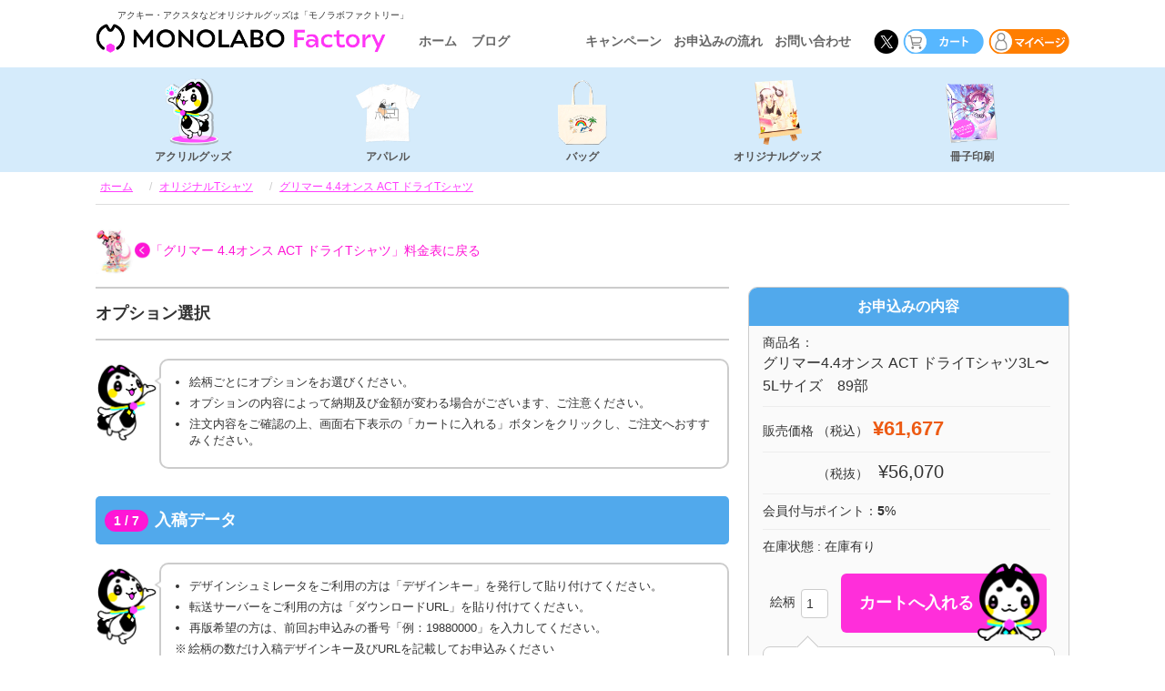

--- FILE ---
content_type: text/html; charset=UTF-8
request_url: https://kyoyupublish-onde.com/item/tshirt-t-glimmer-size-3l-89/
body_size: 23005
content:
<!DOCTYPE html>
<html dir="ltr" lang="ja" prefix="og: https://ogp.me/ns#"><head>
	
	
	
	
	<meta charset="UTF-8" />
	
	<!-- Responsive -->
	<meta name="viewport" content="width=device-width, initial-scale=1">
	<meta http-equiv="X-UA-Compatible" content="IE=edge">

		
						<meta name="robots" content="noindex,nofollow" />
				 
	
	<title>グリマー4.4オンス ACT ドライTシャツ3L〜5Lサイズ 89部 | モノラボファクトリーモノラボファクトリー</title>

	<link rel="profile" href="http://gmpg.org/xfn/11" />

	
	
	<!-- theme css -->
	
	
		


		<link rel="stylesheet" href="https://kyoyupublish-onde.com/wp/wp-content/themes/welone-3col/css/welone.css?v=20260121051354">
		<link rel="stylesheet" href="https://kyoyupublish-onde.com/wp/wp-content/themes/welone-3col/css/new_desigin.css?v=20260121051354">

		<link rel="stylesheet" href="https://kyoyupublish-onde.com/wp/wp-content/themes/welone-3col/css/new_desigin_product.css?v=20260121051354">
		<link rel="stylesheet" href="https://kyoyupublish-onde.com/wp/wp-content/themes/welone-3col/css/newtemplate.css?v=20260121051354">


		<link rel="stylesheet" href="https://kyoyupublish-onde.com/wp/wp-content/themes/welone-3col/css/bootstrap.min.css?v=0007">




		<link rel="stylesheet" type="text/css" media="all" href="https://kyoyupublish-onde.com/wp/wp-content/themes/welone-3col/style.css" />


		<link rel="stylesheet" href="https://kyoyupublish-onde.com/wp/wp-content/themes/welone-3col/css/datepicker.css">
		<link rel="stylesheet" href="https://kyoyupublish-onde.com/wp/wp-content/themes/welone-3col/css/select2.css">



	

<link rel="shortcut icon" href="https://kyoyupublish-onde.com/wp/wp-content/themes/welone-3col/images/favicon.ico">

<script src="https://tracking.leeep.jp/v1/tracking/js"></script>
<script src="https://cite.leeep.jp/v2/embed/js" defer></script>
<script defer>
       const leeepProductId = (window.location.href.match("\/item\/([^/?]+)") || [])[1];
　　　　ParteTracking.viewPage({site_id: '1380014759084064768'});
　　　　document.addEventListener('DOMContentLoaded', _ => {
　　　　LeeepCite.init({site_id: '1380014759084064768', product_id: leeepProductId});
　　　　});
</script>
	
	
	
		<!-- All in One SEO 4.6.9.1 - aioseo.com -->
		<meta name="description" content="3300209" />
		<meta name="robots" content="max-image-preview:large" />
		<meta name="google-site-verification" content="UmXJkYm8t-8WJfpvCRi93qUaTo45891OmXV4baJhnNU" />
		<link rel="canonical" href="https://kyoyupublish-onde.com/item/tshirt-t-glimmer-size-3l-89/" />
		<meta name="generator" content="All in One SEO (AIOSEO) 4.6.9.1" />

		<!-- Google tag (gtag.js) -->
<script async data-type="lazy" data-src="https://www.googletagmanager.com/gtag/js?id=G-DP7RTD1B95"></script>
<script data-type="lazy" data-src="[data-uri]"></script>
		<meta property="og:locale" content="ja_JP" />
		<meta property="og:site_name" content="モノラボファクトリー – アクキー・アクスタなどオリジナルグッズのOEM制作はモノラボファクトリーにおまかせください" />
		<meta property="og:type" content="article" />
		<meta property="og:title" content="グリマー4.4オンス ACT ドライTシャツ3L〜5Lサイズ 89部 | モノラボファクトリー" />
		<meta property="og:description" content="3300209" />
		<meta property="og:url" content="https://kyoyupublish-onde.com/item/tshirt-t-glimmer-size-3l-89/" />
		<meta property="article:published_time" content="2014-12-18T02:52:00+00:00" />
		<meta property="article:modified_time" content="2014-12-18T02:52:00+00:00" />
		<meta name="twitter:card" content="summary" />
		<meta name="twitter:title" content="グリマー4.4オンス ACT ドライTシャツ3L〜5Lサイズ 89部 | モノラボファクトリー" />
		<meta name="twitter:description" content="3300209" />
		<script type="application/ld+json" class="aioseo-schema">
			{"@context":"https:\/\/schema.org","@graph":[{"@type":"Article","@id":"https:\/\/kyoyupublish-onde.com\/item\/tshirt-t-glimmer-size-3l-89\/#article","name":"\u30b0\u30ea\u30de\u30fc4.4\u30aa\u30f3\u30b9 ACT \u30c9\u30e9\u30a4T\u30b7\u30e3\u30c43L\u301c5L\u30b5\u30a4\u30ba 89\u90e8 | \u30e2\u30ce\u30e9\u30dc\u30d5\u30a1\u30af\u30c8\u30ea\u30fc","headline":"\u30b0\u30ea\u30de\u30fc4.4\u30aa\u30f3\u30b9 ACT \u30c9\u30e9\u30a4T\u30b7\u30e3\u30c43L\u301c5L\u30b5\u30a4\u30ba\u300089\u90e8","author":{"@id":"https:\/\/kyoyupublish-onde.com\/author\/kyoyupub_ondemand\/#author"},"publisher":{"@id":"https:\/\/kyoyupublish-onde.com\/#organization"},"datePublished":"2014-12-18T11:52:00+09:00","dateModified":"2014-12-18T11:52:00+09:00","inLanguage":"ja","mainEntityOfPage":{"@id":"https:\/\/kyoyupublish-onde.com\/item\/tshirt-t-glimmer-size-3l-89\/#webpage"},"isPartOf":{"@id":"https:\/\/kyoyupublish-onde.com\/item\/tshirt-t-glimmer-size-3l-89\/#webpage"},"articleSection":"\u30b0\u30ea\u30de\u30fc 4.4\u30aa\u30f3\u30b9 ACT \u30c9\u30e9\u30a4T\u30b7\u30e3\u30c4, \u5546\u54c1"},{"@type":"BreadcrumbList","@id":"https:\/\/kyoyupublish-onde.com\/item\/tshirt-t-glimmer-size-3l-89\/#breadcrumblist","itemListElement":[{"@type":"ListItem","@id":"https:\/\/kyoyupublish-onde.com\/#listItem","position":1,"name":"\u5bb6","item":"https:\/\/kyoyupublish-onde.com\/","nextItem":"https:\/\/kyoyupublish-onde.com\/category\/item\/#listItem"},{"@type":"ListItem","@id":"https:\/\/kyoyupublish-onde.com\/category\/item\/#listItem","position":2,"name":"\u5546\u54c1","item":"https:\/\/kyoyupublish-onde.com\/category\/item\/","nextItem":"https:\/\/kyoyupublish-onde.com\/item\/tshirt-t-glimmer-size-3l-89\/#listItem","previousItem":"https:\/\/kyoyupublish-onde.com\/#listItem"},{"@type":"ListItem","@id":"https:\/\/kyoyupublish-onde.com\/item\/tshirt-t-glimmer-size-3l-89\/#listItem","position":3,"name":"\u30b0\u30ea\u30de\u30fc4.4\u30aa\u30f3\u30b9 ACT \u30c9\u30e9\u30a4T\u30b7\u30e3\u30c43L\u301c5L\u30b5\u30a4\u30ba\u300089\u90e8","previousItem":"https:\/\/kyoyupublish-onde.com\/category\/item\/#listItem"}]},{"@type":"Organization","@id":"https:\/\/kyoyupublish-onde.com\/#organization","name":"\u30e2\u30ce\u30e9\u30dc\u30fb\u30d5\u30a1\u30af\u30c8\u30ea\u30fc","description":"\u30a2\u30af\u30ad\u30fc\u30fb\u30a2\u30af\u30b9\u30bf\u306a\u3069\u30aa\u30ea\u30b8\u30ca\u30eb\u30b0\u30c3\u30ba\u306eOEM\u5236\u4f5c\u306f\u30e2\u30ce\u30e9\u30dc\u30d5\u30a1\u30af\u30c8\u30ea\u30fc\u306b\u304a\u307e\u304b\u305b\u304f\u3060\u3055\u3044","url":"https:\/\/kyoyupublish-onde.com\/"},{"@type":"Person","@id":"https:\/\/kyoyupublish-onde.com\/author\/kyoyupub_ondemand\/#author","url":"https:\/\/kyoyupublish-onde.com\/author\/kyoyupub_ondemand\/","name":"kyoyupub_ondemand","image":{"@type":"ImageObject","@id":"https:\/\/kyoyupublish-onde.com\/item\/tshirt-t-glimmer-size-3l-89\/#authorImage","url":"https:\/\/secure.gravatar.com\/avatar\/201602ff1fe2ce1c7b3e38847c338037?s=96&d=mm&r=g","width":96,"height":96,"caption":"kyoyupub_ondemand"}},{"@type":"WebPage","@id":"https:\/\/kyoyupublish-onde.com\/item\/tshirt-t-glimmer-size-3l-89\/#webpage","url":"https:\/\/kyoyupublish-onde.com\/item\/tshirt-t-glimmer-size-3l-89\/","name":"\u30b0\u30ea\u30de\u30fc4.4\u30aa\u30f3\u30b9 ACT \u30c9\u30e9\u30a4T\u30b7\u30e3\u30c43L\u301c5L\u30b5\u30a4\u30ba 89\u90e8 | \u30e2\u30ce\u30e9\u30dc\u30d5\u30a1\u30af\u30c8\u30ea\u30fc","description":"3300209","inLanguage":"ja","isPartOf":{"@id":"https:\/\/kyoyupublish-onde.com\/#website"},"breadcrumb":{"@id":"https:\/\/kyoyupublish-onde.com\/item\/tshirt-t-glimmer-size-3l-89\/#breadcrumblist"},"author":{"@id":"https:\/\/kyoyupublish-onde.com\/author\/kyoyupub_ondemand\/#author"},"creator":{"@id":"https:\/\/kyoyupublish-onde.com\/author\/kyoyupub_ondemand\/#author"},"datePublished":"2014-12-18T11:52:00+09:00","dateModified":"2014-12-18T11:52:00+09:00"},{"@type":"WebSite","@id":"https:\/\/kyoyupublish-onde.com\/#website","url":"https:\/\/kyoyupublish-onde.com\/","name":"\u30e2\u30ce\u30e9\u30dc\u30d5\u30a1\u30af\u30c8\u30ea\u30fc","alternateName":"\u30e2\u30ce\u30e9\u30dc\u30d5\u30a1\u30af\u30c8\u30ea\u30fc","description":"\u30a2\u30af\u30ad\u30fc\u30fb\u30a2\u30af\u30b9\u30bf\u306a\u3069\u30aa\u30ea\u30b8\u30ca\u30eb\u30b0\u30c3\u30ba\u306eOEM\u5236\u4f5c\u306f\u30e2\u30ce\u30e9\u30dc\u30d5\u30a1\u30af\u30c8\u30ea\u30fc\u306b\u304a\u307e\u304b\u305b\u304f\u3060\u3055\u3044","inLanguage":"ja","publisher":{"@id":"https:\/\/kyoyupublish-onde.com\/#organization"}}]}
		</script>
		<!-- All in One SEO -->

<link rel="alternate" type="application/rss+xml" title="モノラボファクトリー &raquo; グリマー4.4オンス ACT ドライTシャツ3L〜5Lサイズ　89部 のコメントのフィード" href="https://kyoyupublish-onde.com/item/tshirt-t-glimmer-size-3l-89/feed/" />
<script type="text/javascript">
/* <![CDATA[ */
window._wpemojiSettings = {"baseUrl":"https:\/\/s.w.org\/images\/core\/emoji\/15.0.3\/72x72\/","ext":".png","svgUrl":"https:\/\/s.w.org\/images\/core\/emoji\/15.0.3\/svg\/","svgExt":".svg","source":{"concatemoji":"https:\/\/kyoyupublish-onde.com\/wp\/wp-includes\/js\/wp-emoji-release.min.js?ver=6.6.4"}};
/*! This file is auto-generated */
!function(i,n){var o,s,e;function c(e){try{var t={supportTests:e,timestamp:(new Date).valueOf()};sessionStorage.setItem(o,JSON.stringify(t))}catch(e){}}function p(e,t,n){e.clearRect(0,0,e.canvas.width,e.canvas.height),e.fillText(t,0,0);var t=new Uint32Array(e.getImageData(0,0,e.canvas.width,e.canvas.height).data),r=(e.clearRect(0,0,e.canvas.width,e.canvas.height),e.fillText(n,0,0),new Uint32Array(e.getImageData(0,0,e.canvas.width,e.canvas.height).data));return t.every(function(e,t){return e===r[t]})}function u(e,t,n){switch(t){case"flag":return n(e,"\ud83c\udff3\ufe0f\u200d\u26a7\ufe0f","\ud83c\udff3\ufe0f\u200b\u26a7\ufe0f")?!1:!n(e,"\ud83c\uddfa\ud83c\uddf3","\ud83c\uddfa\u200b\ud83c\uddf3")&&!n(e,"\ud83c\udff4\udb40\udc67\udb40\udc62\udb40\udc65\udb40\udc6e\udb40\udc67\udb40\udc7f","\ud83c\udff4\u200b\udb40\udc67\u200b\udb40\udc62\u200b\udb40\udc65\u200b\udb40\udc6e\u200b\udb40\udc67\u200b\udb40\udc7f");case"emoji":return!n(e,"\ud83d\udc26\u200d\u2b1b","\ud83d\udc26\u200b\u2b1b")}return!1}function f(e,t,n){var r="undefined"!=typeof WorkerGlobalScope&&self instanceof WorkerGlobalScope?new OffscreenCanvas(300,150):i.createElement("canvas"),a=r.getContext("2d",{willReadFrequently:!0}),o=(a.textBaseline="top",a.font="600 32px Arial",{});return e.forEach(function(e){o[e]=t(a,e,n)}),o}function t(e){var t=i.createElement("script");t.src=e,t.defer=!0,i.head.appendChild(t)}"undefined"!=typeof Promise&&(o="wpEmojiSettingsSupports",s=["flag","emoji"],n.supports={everything:!0,everythingExceptFlag:!0},e=new Promise(function(e){i.addEventListener("DOMContentLoaded",e,{once:!0})}),new Promise(function(t){var n=function(){try{var e=JSON.parse(sessionStorage.getItem(o));if("object"==typeof e&&"number"==typeof e.timestamp&&(new Date).valueOf()<e.timestamp+604800&&"object"==typeof e.supportTests)return e.supportTests}catch(e){}return null}();if(!n){if("undefined"!=typeof Worker&&"undefined"!=typeof OffscreenCanvas&&"undefined"!=typeof URL&&URL.createObjectURL&&"undefined"!=typeof Blob)try{var e="postMessage("+f.toString()+"("+[JSON.stringify(s),u.toString(),p.toString()].join(",")+"));",r=new Blob([e],{type:"text/javascript"}),a=new Worker(URL.createObjectURL(r),{name:"wpTestEmojiSupports"});return void(a.onmessage=function(e){c(n=e.data),a.terminate(),t(n)})}catch(e){}c(n=f(s,u,p))}t(n)}).then(function(e){for(var t in e)n.supports[t]=e[t],n.supports.everything=n.supports.everything&&n.supports[t],"flag"!==t&&(n.supports.everythingExceptFlag=n.supports.everythingExceptFlag&&n.supports[t]);n.supports.everythingExceptFlag=n.supports.everythingExceptFlag&&!n.supports.flag,n.DOMReady=!1,n.readyCallback=function(){n.DOMReady=!0}}).then(function(){return e}).then(function(){var e;n.supports.everything||(n.readyCallback(),(e=n.source||{}).concatemoji?t(e.concatemoji):e.wpemoji&&e.twemoji&&(t(e.twemoji),t(e.wpemoji)))}))}((window,document),window._wpemojiSettings);
/* ]]> */
</script>
<style id='wp-emoji-styles-inline-css' type='text/css'>

	img.wp-smiley, img.emoji {
		display: inline !important;
		border: none !important;
		box-shadow: none !important;
		height: 1em !important;
		width: 1em !important;
		margin: 0 0.07em !important;
		vertical-align: -0.1em !important;
		background: none !important;
		padding: 0 !important;
	}
</style>
<link rel='stylesheet' id='wp-block-library-css' href='https://kyoyupublish-onde.com/wp/wp-includes/css/dist/block-library/style.min.css?ver=6.6.4' type='text/css' media='all' />
<style id='classic-theme-styles-inline-css' type='text/css'>
/*! This file is auto-generated */
.wp-block-button__link{color:#fff;background-color:#32373c;border-radius:9999px;box-shadow:none;text-decoration:none;padding:calc(.667em + 2px) calc(1.333em + 2px);font-size:1.125em}.wp-block-file__button{background:#32373c;color:#fff;text-decoration:none}
</style>
<style id='global-styles-inline-css' type='text/css'>
:root{--wp--preset--aspect-ratio--square: 1;--wp--preset--aspect-ratio--4-3: 4/3;--wp--preset--aspect-ratio--3-4: 3/4;--wp--preset--aspect-ratio--3-2: 3/2;--wp--preset--aspect-ratio--2-3: 2/3;--wp--preset--aspect-ratio--16-9: 16/9;--wp--preset--aspect-ratio--9-16: 9/16;--wp--preset--color--black: #000000;--wp--preset--color--cyan-bluish-gray: #abb8c3;--wp--preset--color--white: #ffffff;--wp--preset--color--pale-pink: #f78da7;--wp--preset--color--vivid-red: #cf2e2e;--wp--preset--color--luminous-vivid-orange: #ff6900;--wp--preset--color--luminous-vivid-amber: #fcb900;--wp--preset--color--light-green-cyan: #7bdcb5;--wp--preset--color--vivid-green-cyan: #00d084;--wp--preset--color--pale-cyan-blue: #8ed1fc;--wp--preset--color--vivid-cyan-blue: #0693e3;--wp--preset--color--vivid-purple: #9b51e0;--wp--preset--gradient--vivid-cyan-blue-to-vivid-purple: linear-gradient(135deg,rgba(6,147,227,1) 0%,rgb(155,81,224) 100%);--wp--preset--gradient--light-green-cyan-to-vivid-green-cyan: linear-gradient(135deg,rgb(122,220,180) 0%,rgb(0,208,130) 100%);--wp--preset--gradient--luminous-vivid-amber-to-luminous-vivid-orange: linear-gradient(135deg,rgba(252,185,0,1) 0%,rgba(255,105,0,1) 100%);--wp--preset--gradient--luminous-vivid-orange-to-vivid-red: linear-gradient(135deg,rgba(255,105,0,1) 0%,rgb(207,46,46) 100%);--wp--preset--gradient--very-light-gray-to-cyan-bluish-gray: linear-gradient(135deg,rgb(238,238,238) 0%,rgb(169,184,195) 100%);--wp--preset--gradient--cool-to-warm-spectrum: linear-gradient(135deg,rgb(74,234,220) 0%,rgb(151,120,209) 20%,rgb(207,42,186) 40%,rgb(238,44,130) 60%,rgb(251,105,98) 80%,rgb(254,248,76) 100%);--wp--preset--gradient--blush-light-purple: linear-gradient(135deg,rgb(255,206,236) 0%,rgb(152,150,240) 100%);--wp--preset--gradient--blush-bordeaux: linear-gradient(135deg,rgb(254,205,165) 0%,rgb(254,45,45) 50%,rgb(107,0,62) 100%);--wp--preset--gradient--luminous-dusk: linear-gradient(135deg,rgb(255,203,112) 0%,rgb(199,81,192) 50%,rgb(65,88,208) 100%);--wp--preset--gradient--pale-ocean: linear-gradient(135deg,rgb(255,245,203) 0%,rgb(182,227,212) 50%,rgb(51,167,181) 100%);--wp--preset--gradient--electric-grass: linear-gradient(135deg,rgb(202,248,128) 0%,rgb(113,206,126) 100%);--wp--preset--gradient--midnight: linear-gradient(135deg,rgb(2,3,129) 0%,rgb(40,116,252) 100%);--wp--preset--font-size--small: 13px;--wp--preset--font-size--medium: 20px;--wp--preset--font-size--large: 36px;--wp--preset--font-size--x-large: 42px;--wp--preset--spacing--20: 0.44rem;--wp--preset--spacing--30: 0.67rem;--wp--preset--spacing--40: 1rem;--wp--preset--spacing--50: 1.5rem;--wp--preset--spacing--60: 2.25rem;--wp--preset--spacing--70: 3.38rem;--wp--preset--spacing--80: 5.06rem;--wp--preset--shadow--natural: 6px 6px 9px rgba(0, 0, 0, 0.2);--wp--preset--shadow--deep: 12px 12px 50px rgba(0, 0, 0, 0.4);--wp--preset--shadow--sharp: 6px 6px 0px rgba(0, 0, 0, 0.2);--wp--preset--shadow--outlined: 6px 6px 0px -3px rgba(255, 255, 255, 1), 6px 6px rgba(0, 0, 0, 1);--wp--preset--shadow--crisp: 6px 6px 0px rgba(0, 0, 0, 1);}:where(.is-layout-flex){gap: 0.5em;}:where(.is-layout-grid){gap: 0.5em;}body .is-layout-flex{display: flex;}.is-layout-flex{flex-wrap: wrap;align-items: center;}.is-layout-flex > :is(*, div){margin: 0;}body .is-layout-grid{display: grid;}.is-layout-grid > :is(*, div){margin: 0;}:where(.wp-block-columns.is-layout-flex){gap: 2em;}:where(.wp-block-columns.is-layout-grid){gap: 2em;}:where(.wp-block-post-template.is-layout-flex){gap: 1.25em;}:where(.wp-block-post-template.is-layout-grid){gap: 1.25em;}.has-black-color{color: var(--wp--preset--color--black) !important;}.has-cyan-bluish-gray-color{color: var(--wp--preset--color--cyan-bluish-gray) !important;}.has-white-color{color: var(--wp--preset--color--white) !important;}.has-pale-pink-color{color: var(--wp--preset--color--pale-pink) !important;}.has-vivid-red-color{color: var(--wp--preset--color--vivid-red) !important;}.has-luminous-vivid-orange-color{color: var(--wp--preset--color--luminous-vivid-orange) !important;}.has-luminous-vivid-amber-color{color: var(--wp--preset--color--luminous-vivid-amber) !important;}.has-light-green-cyan-color{color: var(--wp--preset--color--light-green-cyan) !important;}.has-vivid-green-cyan-color{color: var(--wp--preset--color--vivid-green-cyan) !important;}.has-pale-cyan-blue-color{color: var(--wp--preset--color--pale-cyan-blue) !important;}.has-vivid-cyan-blue-color{color: var(--wp--preset--color--vivid-cyan-blue) !important;}.has-vivid-purple-color{color: var(--wp--preset--color--vivid-purple) !important;}.has-black-background-color{background-color: var(--wp--preset--color--black) !important;}.has-cyan-bluish-gray-background-color{background-color: var(--wp--preset--color--cyan-bluish-gray) !important;}.has-white-background-color{background-color: var(--wp--preset--color--white) !important;}.has-pale-pink-background-color{background-color: var(--wp--preset--color--pale-pink) !important;}.has-vivid-red-background-color{background-color: var(--wp--preset--color--vivid-red) !important;}.has-luminous-vivid-orange-background-color{background-color: var(--wp--preset--color--luminous-vivid-orange) !important;}.has-luminous-vivid-amber-background-color{background-color: var(--wp--preset--color--luminous-vivid-amber) !important;}.has-light-green-cyan-background-color{background-color: var(--wp--preset--color--light-green-cyan) !important;}.has-vivid-green-cyan-background-color{background-color: var(--wp--preset--color--vivid-green-cyan) !important;}.has-pale-cyan-blue-background-color{background-color: var(--wp--preset--color--pale-cyan-blue) !important;}.has-vivid-cyan-blue-background-color{background-color: var(--wp--preset--color--vivid-cyan-blue) !important;}.has-vivid-purple-background-color{background-color: var(--wp--preset--color--vivid-purple) !important;}.has-black-border-color{border-color: var(--wp--preset--color--black) !important;}.has-cyan-bluish-gray-border-color{border-color: var(--wp--preset--color--cyan-bluish-gray) !important;}.has-white-border-color{border-color: var(--wp--preset--color--white) !important;}.has-pale-pink-border-color{border-color: var(--wp--preset--color--pale-pink) !important;}.has-vivid-red-border-color{border-color: var(--wp--preset--color--vivid-red) !important;}.has-luminous-vivid-orange-border-color{border-color: var(--wp--preset--color--luminous-vivid-orange) !important;}.has-luminous-vivid-amber-border-color{border-color: var(--wp--preset--color--luminous-vivid-amber) !important;}.has-light-green-cyan-border-color{border-color: var(--wp--preset--color--light-green-cyan) !important;}.has-vivid-green-cyan-border-color{border-color: var(--wp--preset--color--vivid-green-cyan) !important;}.has-pale-cyan-blue-border-color{border-color: var(--wp--preset--color--pale-cyan-blue) !important;}.has-vivid-cyan-blue-border-color{border-color: var(--wp--preset--color--vivid-cyan-blue) !important;}.has-vivid-purple-border-color{border-color: var(--wp--preset--color--vivid-purple) !important;}.has-vivid-cyan-blue-to-vivid-purple-gradient-background{background: var(--wp--preset--gradient--vivid-cyan-blue-to-vivid-purple) !important;}.has-light-green-cyan-to-vivid-green-cyan-gradient-background{background: var(--wp--preset--gradient--light-green-cyan-to-vivid-green-cyan) !important;}.has-luminous-vivid-amber-to-luminous-vivid-orange-gradient-background{background: var(--wp--preset--gradient--luminous-vivid-amber-to-luminous-vivid-orange) !important;}.has-luminous-vivid-orange-to-vivid-red-gradient-background{background: var(--wp--preset--gradient--luminous-vivid-orange-to-vivid-red) !important;}.has-very-light-gray-to-cyan-bluish-gray-gradient-background{background: var(--wp--preset--gradient--very-light-gray-to-cyan-bluish-gray) !important;}.has-cool-to-warm-spectrum-gradient-background{background: var(--wp--preset--gradient--cool-to-warm-spectrum) !important;}.has-blush-light-purple-gradient-background{background: var(--wp--preset--gradient--blush-light-purple) !important;}.has-blush-bordeaux-gradient-background{background: var(--wp--preset--gradient--blush-bordeaux) !important;}.has-luminous-dusk-gradient-background{background: var(--wp--preset--gradient--luminous-dusk) !important;}.has-pale-ocean-gradient-background{background: var(--wp--preset--gradient--pale-ocean) !important;}.has-electric-grass-gradient-background{background: var(--wp--preset--gradient--electric-grass) !important;}.has-midnight-gradient-background{background: var(--wp--preset--gradient--midnight) !important;}.has-small-font-size{font-size: var(--wp--preset--font-size--small) !important;}.has-medium-font-size{font-size: var(--wp--preset--font-size--medium) !important;}.has-large-font-size{font-size: var(--wp--preset--font-size--large) !important;}.has-x-large-font-size{font-size: var(--wp--preset--font-size--x-large) !important;}
:where(.wp-block-post-template.is-layout-flex){gap: 1.25em;}:where(.wp-block-post-template.is-layout-grid){gap: 1.25em;}
:where(.wp-block-columns.is-layout-flex){gap: 2em;}:where(.wp-block-columns.is-layout-grid){gap: 2em;}
:root :where(.wp-block-pullquote){font-size: 1.5em;line-height: 1.6;}
</style>
<link rel='stylesheet' id='usces_default_css-css' href='https://kyoyupublish-onde.com/wp/wp-content/plugins/usc-e-shop/css/usces_default.css?ver=2.11.26.2512161' type='text/css' media='all' />
<link rel='stylesheet' id='usces_cart_css-css' href='https://kyoyupublish-onde.com/wp/wp-content/plugins/usc-e-shop/css/usces_cart.css?ver=2.11.26.2512161' type='text/css' media='all' />
<link rel='stylesheet' id='theme_cart_css-css' href='https://kyoyupublish-onde.com/wp/wp-content/themes/welone-3col/usces_cart.css?ver=2.11.26.2512161' type='text/css' media='all' />
<script type="text/javascript" src="https://kyoyupublish-onde.com/wp/wp-includes/js/jquery/jquery.min.js?ver=3.7.1" id="jquery-core-js"></script>
<script type="text/javascript" src="https://kyoyupublish-onde.com/wp/wp-includes/js/jquery/jquery-migrate.min.js?ver=3.4.1" id="jquery-migrate-js"></script>
<link rel="https://api.w.org/" href="https://kyoyupublish-onde.com/wp-json/" /><link rel="alternate" title="JSON" type="application/json" href="https://kyoyupublish-onde.com/wp-json/wp/v2/posts/129922" /><link rel="EditURI" type="application/rsd+xml" title="RSD" href="https://kyoyupublish-onde.com/wp/xmlrpc.php?rsd" />
<meta name="generator" content="WordPress 6.6.4" />
<link rel='shortlink' href='https://kyoyupublish-onde.com/?p=129922' />
<link rel="alternate" title="oEmbed (JSON)" type="application/json+oembed" href="https://kyoyupublish-onde.com/wp-json/oembed/1.0/embed?url=https%3A%2F%2Fkyoyupublish-onde.com%2Fitem%2Ftshirt-t-glimmer-size-3l-89%2F" />
<link rel="alternate" title="oEmbed (XML)" type="text/xml+oembed" href="https://kyoyupublish-onde.com/wp-json/oembed/1.0/embed?url=https%3A%2F%2Fkyoyupublish-onde.com%2Fitem%2Ftshirt-t-glimmer-size-3l-89%2F&#038;format=xml" />

<meta property="og:title" content="グリマー4.4オンス ACT ドライTシャツ3L〜5Lサイズ　89部">
<meta property="og:type" content="product">
<meta property="og:description" content="グリマー4.4オンス ACT ドライTシャツ3L〜5Lサイズ　89部">
<meta property="og:url" content="https://kyoyupublish-onde.com/item/tshirt-t-glimmer-size-3l-89/">
<meta property="og:image" content="">
<meta property="og:site_name" content="モノラボファクトリー">			<!-- WCEX_Google_Analytics_4 plugins -->
			<!-- Global site tag (gtag.js) - Google Analytics -->
			<script async data-type="lazy" data-src="https://www.googletagmanager.com/gtag/js?id=G-DP7RTD1B95"></script>
			<script data-type="lazy" data-src="[data-uri]"></script>
						<!-- WCEX_Google_Analytics_4 plugins -->
			<script data-type="lazy" data-src="[data-uri]"></script>
		<link rel="pingback" href="/wp/wp-content/themes/welone-3col/css/homehead.css" /><link rel="canonical" href="https://kyoyupublish-onde.com/item/tshirt-t-glimmer-size-3l-89/">
<style>.wp-block-gallery.is-cropped .blocks-gallery-item picture{height:100%;width:100%;}</style>
	
	
	<script src="https://ajax.googleapis.com/ajax/libs/jquery/1.11.0/jquery.min.js"></script>

	
	<!--[if lt IE 9]>
		<script src="https://oss.maxcdn.com/html5shiv/3.7.2/html5shiv.min.js"></script>
		<script src="https://oss.maxcdn.com/respond/1.4.2/respond.min.js"></script>
	<![endif]-->
	

		<link rel="stylesheet" href="https://kyoyupublish-onde.com/wp/wp-content/themes/welone-3col/css/slick.css">
	<link rel="stylesheet" href="https://kyoyupublish-onde.com/wp/wp-content/themes/welone-3col/css/slick-theme.css">
	<script src="https://kyoyupublish-onde.com/wp/wp-content/themes/welone-3col/js/slick.min.js" defer></script>

	<script src="https://kyoyupublish-onde.com/wp/wp-content/themes/welone-3col/js/goodsslider.js" defer></script>

	
	


	<script src="https://kyoyupublish-onde.com/wp/wp-content/themes/welone-3col/js/gnavi.js?v=0007" defer></script>




<!-- Global site tag (gtag.js) - Google Ads: 393151069 --> <script async data-type="lazy" data-src="https://www.googletagmanager.com/gtag/js?id=AW-393151069"></script> <script data-type="lazy" data-src="[data-uri]"></script>


	


<script type="text/javascript">
    (function(c,l,a,r,i,t,y){
        c[a]=c[a]||function(){(c[a].q=c[a].q||[]).push(arguments)};
        t=l.createElement(r);t.async=1;t.src="https://www.clarity.ms/tag/"+i;
        y=l.getElementsByTagName(r)[0];y.parentNode.insertBefore(t,y);
    })(window, document, "clarity", "script", "q5h1vmh32m");
</script>
<script data-key="68H5ymvbg2C6OQmRDqdt7g" async data-type="lazy" data-src="https://analytics.ahrefs.com/analytics.js"></script>

	
</head>
<body class="post-template-default single single-post postid-129922 single-format-standard">

	

<div id="wrap">
<header id="header">
	<div class="gnaviListBg"></div>
	<a id="panel-btn"><span id="panel-btn-icon"></span></a>
	
		
	
	<div id="headWrapNew" class="container">
		
		
		<div class="hTop">
						<div class="tagline"><p>アクキー・アクスタなどオリジナルグッズは「モノラボファクトリー」</p></div>
						<div class="hTopCont">
								
				<div class="logoNew"><a href="https://kyoyupublish-onde.com/"><picture><source srcset="https://kyoyupublish-onde.com/wp/wp-content/themes/welone-3col/images/head/logo_color.png.webp"  type="image/webp"><img src="https://kyoyupublish-onde.com/wp/wp-content/themes/welone-3col/images/head/logo_color.png" alt="MONOLABO factory：モノラボ・ファクトリー" data-eio="p"></picture></a></div>

								
				
				<div class="hTopMenu viewPC">
					<ul>
						<li><a href="https://kyoyupublish-onde.com">ホーム</a></li>
						<li><a href="/blog/">ブログ</a></li>
					</ul>
					<ul>
						<li><a href="https://kyoyupublish-onde.com/campaign/">キャンペーン</a></li>
						<li><a href="https://kyoyupublish-onde.com/guide/">お申込みの流れ</a></li>
						<!--<li><a href="https://kyoyupublish-onde.com/company/">運営会社</a></li>-->
						<li><a href="https://kyoyupublish-onde.com/inquiry/">お問い合わせ</a></li>
					</ul>
				</div>
				
				<div class="hTopLogin">
					<ul>
						<li><a href="https://twitter.com/MonolaboFactory" target="_blank"><picture><source srcset="https://kyoyupublish-onde.com/wp/wp-content/themes/welone-3col/images/head/head_icon_twi2.png.webp"  type="image/webp"><img src="https://kyoyupublish-onde.com/wp/wp-content/themes/welone-3col/images/head/head_icon_twi2.png" width="50" height="50" alt="twitter" data-eio="p" /></picture></a></li>
						<li class="loginbtn"><a href="https://kyoyupublish-onde.com/usces-cart/"><picture><source srcset="https://kyoyupublish-onde.com/wp/wp-content/themes/welone-3col/images/head/head_icon_cart3.png.webp"  type="image/webp"><img src="https://kyoyupublish-onde.com/wp/wp-content/themes/welone-3col/images/head/head_icon_cart3.png" width="50" height="50" alt="カートを見る" data-eio="p" /></picture></a></li>
						<li class="loginbtn"><a href="/usces-member/"><picture><source srcset="https://kyoyupublish-onde.com/wp/wp-content/themes/welone-3col/images/head/head_icon_mypage3.png.webp"  type="image/webp"><img src="https://kyoyupublish-onde.com/wp/wp-content/themes/welone-3col/images/head/head_icon_mypage3.png" width="50" height="50" alt="マイページ" data-eio="p" /></picture></a></li>
					</ul>
				</div>
				
			</div>

		</div>




		
				
		<div id="gnaviNew">
			
			
			<ul>
				<li class="gnTitle mno2"><a href="https://kyoyupublish-onde.com/goods/acrylgoods/">アクリルグッズ</a>
					
					<div class="gnaviNewIn">
						<div class="gnaviNewLists">
							
							<div class="gnaviNewListsBox">
					
								<div class="otherMenuTitle">アクリルグッズ一覧</div>
								<ul>

									<li><a href="https://kyoyupublish-onde.com/goods/figure/">アクリルスタンド</a></li>
									<li class="hm2"><a href="https://kyoyupublish-onde.com/goods/lameacrylstand/">ラメ入りアクスタ</a></li>
									<li class="hm2"><a href="https://kyoyupublish-onde.com/goods/holoacrylstand/">ホログラム・アクスタ</a></li>
									<li class="hm2"><a href="https://kyoyupublish-onde.com/goods/acrykeyholder2way/">２Wayアクスタ＆アクキー</a></li>
									<li class="hm2"><a href="https://kyoyupublish-onde.com/goods/kaiten_acsta/" class="mnew">回転アクスタ</a></li>
									<li class="hm2"><a href="https://kyoyupublish-onde.com/goods/frameacrylstand/">フレーム付きアクスタ</a></li>
									<li class="hm2"><a href="https://kyoyupublish-onde.com/goods/frameholoacrylstand/">フレーム付きホログラムアクスタ</a></li>
								</ul>
								<ul>
									<li><a href="https://kyoyupublish-onde.com/goods/acrylickeyholder/">アクリルキーホルダー</a></li>
									<li class="hm2"><a href="https://kyoyupublish-onde.com/goods/tsunagaru/">つながるアクキー</a></li>
									<li class="hm2"><a href="https://kyoyupublish-onde.com/goods/teikei/">定型アクキー</a></li>
									<li class="hm2"><a href="https://kyoyupublish-onde.com/goods/lamekeyholder/">ラメ入りアクキー</a></li>
									<li class="hm2"><a href="https://kyoyupublish-onde.com/goods/holokeyholder/">ホログラム・アクキー</a></li>
									<li class="hm2"><a href="https://kyoyupublish-onde.com/goods/led_acrylkeyholder/" class="mnew">LEDライトアクキー</a></li>
									<li class="hm2"><a href="https://kyoyupublish-onde.com/goods/luminous_ackey/" class="mnew">蓄光アクキー</a></li>
									<li class="hm2"><a href="https://kyoyupublish-onde.com/goods/acrylcharm/">アクリルチャーム</a></li>
								</ul>
								<ul>
									<li><a href="https://kyoyupublish-onde.com/goods/acrylblock/">アクリルブロック</a></li>
									<!--<li><a href="https://kyoyupublish-onde.com/goods/partition/">アクリルパーテーション</a></li>-->
									<li><a href="https://kyoyupublish-onde.com/goods/acrylicpop/">アクリルPOP</a></li>
									<li><a href="https://kyoyupublish-onde.com/goods/acrylbadge/">アクリルバッジ</a></li>
									<li><a href="https://kyoyupublish-onde.com/goods/multistand/">マルチスタンド</a></li>
									<li><a href="https://kyoyupublish-onde.com/goods/spstand/">スマホスタンド</a></li>
									<li><a href="https://kyoyupublish-onde.com/goods/spstandmini/">スマホスタンドmini</a></li>

									<li><a href="https://kyoyupublish-onde.com/goods/daishi/">台紙印刷セット</a></li>

								</ul>
							</div>
							<div class="gnaviNewListsBoxOther">
								<div class="otherMenuTitle">アクリルグッズについてさらに詳しく</div>
								<ul class="otherMenu">
									<li><a href="https://kyoyupublish-onde.com/howtosimulator_acryl/">シミュレーターの使い方</a></li>
									<li><a href="https://kyoyupublish-onde.com/blog/article015/">アクリルスタンドの入稿方法</a></li>
									<li><a href="https://kyoyupublish-onde.com/blog/article014/">アクリルキーホルダーの入稿方法</a></li>
									<li><a href="https://kyoyupublish-onde.com/voc/">お客様投稿</a></li>

								</ul>
								
							</div>
						</div>
					</div>
					
				</li>
				<li class="gnTitle mno3"><a href="https://kyoyupublish-onde.com/goods/apparel/">アパレル</a>
					
					<div class="gnaviNewIn">
						<div class="gnaviNewLists">
					
							<div class="gnaviNewListsBox">
					
								<div class="otherMenuTitle">アパレル一覧</div>
								<ul>
									<li><a href="https://kyoyupublish-onde.com/goods/original-tshirts/">Tシャツ（コットン）</a></li>
									<li><a href="https://kyoyupublish-onde.com/goods/original-drytshirts/">ドライTシャツ</a></li>
									<li><a href="https://kyoyupublish-onde.com/goods/original-poloshirts/">ポロシャツ</a></li>
									<li><a href="https://kyoyupublish-onde.com/goods/original-longtshirt/">ロングTシャツ</a></li>
									<li><a href="https://kyoyupublish-onde.com/goods/original-hoodie/">パーカー</a></li>
									<li><a href="https://kyoyupublish-onde.com/goods/original-sweatshirt/">スウェット</a></li>
									<li class="designtemplate"><a href="https://kyoyupublish-onde.com/design/">デザインテンプレート一覧</a></li>

								</ul>
							</div>
							<div class="gnaviNewListsBoxOther">
								<div class="otherMenuTitle">アパレル商品についてさらに詳しく</div>
								<ul class="otherMenu">
									<li><a href="https://kyoyupublish-onde.com/shoppingguide/">お申込みの流れ</a></li>
									<li><a href="https://kyoyupublish-onde.com/design/">無料テンプレート集</a></li>
									<li><a href="https://kyoyupublish-onde.com/voc/">お客様投稿</a></li>
								</ul>
							</div>
						</div>
					</div>
			</li>
				<li class="gnTitle mno4"><a href="https://kyoyupublish-onde.com/goods/original-bag/">バッグ</a>
					<div class="gnaviNewIn">
						<div class="gnaviNewLists">
							<div class="gnaviNewListsBox">
					
								<div class="otherMenuTitle">バッグ一覧</div>

								<ul>

									<li><a href="https://kyoyupublish-onde.com/goods/original-bag/#flatpouch">フラットポーチ</a></li>
									<li><a href="https://kyoyupublish-onde.com/goods/original-bag/#lunchtote">ランチトート</a></li>
									<li><a href="https://kyoyupublish-onde.com/goods/original-bag/#a4tote">スタンダードA4トート</a></li>

								</ul>
							</div>
							<div class="gnaviNewListsBoxOther">
								<div class="otherMenuTitle">バッグについてさらに詳しく</div>
								<ul class="otherMenu">
									<li><a href="https://kyoyupublish-onde.com/howtosimulator_acryl/">お申込みの流れ</a></li>
									<li><a href="https://kyoyupublish-onde.com/voc/">お客様投稿</a></li>
								</ul>
							</div>
						</div>
					</div>
				</li>
				<!--<li class="gnTitle mno5"><a href="https://kyoyupublish-onde.com/goods/spcase/">スマホケース</a>
					<ul>
						<li><a href="https://kyoyupublish-onde.com/goods/spcase/ultraslim/">ウルトラスリム強化ガラスケース</a></li>

						<li><a href="https://kyoyupublish-onde.com/goods/spcase/grip/">衝撃吸収グリップケース</a></li>

						<li><a href="https://kyoyupublish-onde.com/goods/spcase/square/">スクエア型強化ガラスケース</a></li>

					</ul>
				</li>-->
				<li class="gnTitle mno6"><a href="https://kyoyupublish-onde.com/goods/originalgoods/">オリジナルグッズ</a>
					<div class="gnaviNewIn">
						<div class="gnaviNewLists">
							<div class="gnaviNewListsBox">
					
								<div class="otherMenuTitle">オリジナルグッズ一覧</div>
							
								<ul>
									<li><a href="https://kyoyupublish-onde.com/goods/passcase/">パスケース（両面印刷）</a></li>
									<li><a href="https://kyoyupublish-onde.com/goods/passcase_chain/" class="">パスケース（片面印刷）</a></li>
									<li><a href="https://kyoyupublish-onde.com/goods/pukeyholder/" class="">レザーキーホルダー</a></li>
									<li><a href="https://kyoyupublish-onde.com/goods/coaster/" class="">レザーコースター</a></li>
									<li><a href="https://kyoyupublish-onde.com/goods/nametag/" class="">ネームタグ</a></li>
									<li><a href="https://kyoyupublish-onde.com/goods/pencase/">ペンケース</a></li>
									<li><a href="https://kyoyupublish-onde.com/goods/coinpurse/">マカロンミニポーチ</a></li>
									<li><a href="https://kyoyupublish-onde.com/goods/coinpurse_card/">カード入れ付コインケース</a></li>
									<li><a href="https://kyoyupublish-onde.com/goods/dressingcase/">ポーチ</a></li>

								</ul>
								<ul>
									<li><a href="https://kyoyupublish-onde.com/goods/minicanvas/">ミニキャンバス</a></li>
									<li><a href="https://kyoyupublish-onde.com/goods/ruler/" class="">オリジナル・定規</a></li>
									<li><a href="https://kyoyupublish-onde.com/goods/badge/">缶バッジ</a></li>
								</ul>
							</div>
							<div class="gnaviNewListsBoxOther">
								<div class="otherMenuTitle">オリジナルグッズについてさらに詳しく</div>
								<ul class="otherMenu">
									<li><a href="https://kyoyupublish-onde.com/howtosimulator_acryl/">お申込みの流れ</a></li>
									<li><a href="https://kyoyupublish-onde.com/voc/">お客様投稿</a></li>
								</ul>
							</div>
						</div>
					</div>
				</li>
				<li class="gnTitle mno1"><a href="https://kyoyupublish-onde.com/doujinshi/">冊子印刷</a>
					<div class="gnaviNewIn">
						<div class="gnaviNewLists">
							<div class="gnaviNewListsBox">
					
								<div class="otherMenuTitle">冊子印刷一覧</div>

								<ul>
									<li><a href="https://kyoyupublish-onde.com/doujinshi/customize/">カスタマイズセット</a></li>
									<li><a href="https://kyoyupublish-onde.com/doujinshi/comicpp/">コミック本PPセット</a></li>
									<li><a href="https://kyoyupublish-onde.com/doujinshi/comicreguler/">コミック本セット</a></li>
									<li><a href="https://kyoyupublish-onde.com/doujinshi/comicsp/">コミック本特殊紙セット</a></li>
									<li><a href="https://kyoyupublish-onde.com/doujinshi/fullcolor/">フルカラー本セット</a></li>
									<li><a href="https://kyoyupublish-onde.com/doujinshi/novel/">小説本セット</a></li>
								</ul>
							</div>
							<div class="gnaviNewListsBoxOther">
								<div class="otherMenuTitle">冊子印刷についてさらに詳しく</div>
								<ul class="otherMenu">
									<li><a href="https://kyoyupublish-onde.com/guide/">お申込みの流れ</a></li>
									<li><a href="https://kyoyupublish-onde.com/voc/">お客様投稿</a></li>
								</ul>
							</div>
						</div>
					</div>
				</li>
				
				
				
			</ul>
			
			<div class="spMenu">
			
				<ul>
							<li><a href="/blog/">ブログ</a></li>
							<li><a href="https://kyoyupublish-onde.com/guide/">お申込みの流れ</a></li>
							<li><a href="https://kyoyupublish-onde.com/campaign/">キャンペーン</a></li>
							<li><a href="https://kyoyupublish-onde.com/inquiry/">お問い合わせ</a></li>
				</ul>
				
			</div>
			
		</div>
		
		
	

		

	</div>
	
	
	

</header><!-- end of header -->



<main id="main" class="container">
	<div class="row">

<!-- end header -->







<div id="content" class="one-column col-xs-12 col-sm-6">



<div class="post-129922 post type-post status-publish format-standard hentry category-glimmer00300 category-item" id="post-129922">



	<ul class="breadcrumb list-inline">
		<li><a href="https://kyoyupublish-onde.com">ホーム</a></li>
	

					<li><a href='/goods/original-tshirts/'>オリジナルTシャツ</a></li>		
		
			<li><a href="https://kyoyupublish-onde.com/category/item/original-tshirts/glimmer00300/#priceChart">グリマー 4.4オンス ACT ドライTシャツ</a>			</li>
	</ul>
	<!-- /bread-crumb -->





<div class="storycontent">


	
	
	
<div id="itempage">
	
		<div class="detail-right">

		
		
<div class="backprice"><a href="https://kyoyupublish-onde.com/category/item/original-tshirts/glimmer00300/#priceChart" class="catback glimmer00300">「グリマー 4.4オンス ACT ドライTシャツ」<br class="viewSP">料金表に戻る</a></div>
		
		
		<form action="https://kyoyupublish-onde.com/usces-cart/" method="post">


<div class="itemPageNew clearfix">

	
	<!-- オプション入力 -->
	<div class="itemPageL">
		
		
		
		

			<!-- オプションとカート -->
			<div class="skuform">
									<div class='item_option'>
						
		<div class=""><div class="optionCatTitle"><div class="optionCatTitleTxtL optionCatTitleTxtLTop">オプション選択</div><div class="optionCatTitleTxtCap optionCatTitleTxtCapTop"><ul>
				<li>絵柄ごとにオプションをお選びください。</li>
				<li>オプションの内容によって納期及び金額が変わる場合がございます、ご注意ください。
				<li>注文内容をご確認の上、画面右下表示の「カートに入れる」ボタンをクリックし、ご注文へおすすみください。</li>
			</ul>
				
</div>
</div></div>

					<!--<caption>オプションを指定してください。</caption>-->
					                    <div class="optionCatTitleArea"><div class="optionCatTitle"><div class="optionCatTitleTxtL">入稿データ</div><div class="optionCatTitleTxtCap"><ul>
<li>デザインシュミレータをご利用の方は「デザインキー」を発行して貼り付けてください。</li>
<li>転送サーバーをご利用の方は「ダウンロードURL」を貼り付けてください。</li>
<li>再版希望の方は、前回お申込みの番号「例：19880000」を入力してください。</li>
<li class="cautionList">絵柄の数だけ入稿デザインキー及びURLを記載してお申込みください</li>
</ul></div>
</div></div><div class="optBox   textArea02">
							<div class="optTitle">入稿ダウンロードURL/デザインキー<div class="hissuIcon">必須</div> 
 </div><!-- //th -->
							
							
							
							<!-- オプション小　説明 -->
														
							
							
							<div class="optBody">
<label for='itemOption[129922][tshirt-t-glimmer-size-3l-89][%E5%85%A5%E7%A8%BF%E3%83%80%E3%82%A6%E3%83%B3%E3%83%AD%E3%83%BC%E3%83%89URL%2F%E3%83%87%E3%82%B6%E3%82%A4%E3%83%B3%E3%82%AD%E3%83%BC]' class='iopt_label'></label>

<textarea name='itemOption[129922][tshirt-t-glimmer-size-3l-89][%E5%85%A5%E7%A8%BF%E3%83%80%E3%82%A6%E3%83%B3%E3%83%AD%E3%83%BC%E3%83%89URL%2F%E3%83%87%E3%82%B6%E3%82%A4%E3%83%B3%E3%82%AD%E3%83%BC]' id='itemOption[129922][tshirt-t-glimmer-size-3l-89][%E5%85%A5%E7%A8%BF%E3%83%80%E3%82%A6%E3%83%B3%E3%83%AD%E3%83%BC%E3%83%89URL%2F%E3%83%87%E3%82%B6%E3%82%A4%E3%83%B3%E3%82%AD%E3%83%BC]' class='iopt_textarea'></textarea>
	
	
	
	
								<!-- オプション小　説明 -->
														

	</div><!-- //td -->
						
						
						
						
						</div><!-- //tr -->
					                    <div class="optionCatTitleArea"><div class="optionCatTitle"><div class="optionCatTitleTxtL">制作サポート</div><div class="optionCatTitleTxtCap">RGBでデータを作成した場合、当方にてCMYK変換をいたします。</div>
</div></div><div class="optBox">
							<div class="optTitle">デザインサポート 
 </div><!-- //th -->
							
							
							
							<!-- オプション小　説明 -->
														
							
							
							<div class="optBody">
<label for='itemOption[129922][tshirt-t-glimmer-size-3l-89][%E3%83%87%E3%82%B6%E3%82%A4%E3%83%B3%E3%82%B5%E3%83%9D%E3%83%BC%E3%83%88]' class='iopt_label'></label>

<select name='itemOption[129922][tshirt-t-glimmer-size-3l-89][%E3%83%87%E3%82%B6%E3%82%A4%E3%83%B3%E3%82%B5%E3%83%9D%E3%83%BC%E3%83%88]' id='itemOption[129922][tshirt-t-glimmer-size-3l-89][%E3%83%87%E3%82%B6%E3%82%A4%E3%83%B3%E3%82%B5%E3%83%9D%E3%83%BC%E3%83%88]' class='iopt_select' onkeydown="if (event.keyCode == 13) {return false;}">
	<option value='なし' selected="selected">なし</option>
	<option value='片面（+1,500円）'>片面（+1,500円）</option>
	<option value='両面（+2,000円）'>両面（+2,000円）</option>
</select>
	
	
	
	
								<!-- オプション小　説明 -->
														

	</div><!-- //td -->
						
						
						
						
						</div><!-- //tr -->
					                    <div class="optionCatTitleArea"><div class="optionCatTitle"><div class="optionCatTitleTxtL">Tシャツの仕様選択</div><div class="optionCatTitleTxtCap">Tシャツのサイズ、カラーをお選びください。<br>
サイズやカラーごとにカートに入れていただく必要があります。</div></div></div><div class="optBox">
							<div class="optTitle">Tシャツのサイズ<div class="hissuIcon">必須</div> 
 </div><!-- //th -->
							
							
							
							<!-- オプション小　説明 -->
														
							
							
							<div class="optBody">
<label for='itemOption[129922][tshirt-t-glimmer-size-3l-89][T%E3%82%B7%E3%83%A3%E3%83%84%E3%81%AE%E3%82%B5%E3%82%A4%E3%82%BA]' class='iopt_label'></label>

<select name='itemOption[129922][tshirt-t-glimmer-size-3l-89][T%E3%82%B7%E3%83%A3%E3%83%84%E3%81%AE%E3%82%B5%E3%82%A4%E3%82%BA]' id='itemOption[129922][tshirt-t-glimmer-size-3l-89][T%E3%82%B7%E3%83%A3%E3%83%84%E3%81%AE%E3%82%B5%E3%82%A4%E3%82%BA]' class='iopt_select' onkeydown="if (event.keyCode == 13) {return false;}">
	<option value='#NONE#' selected="selected">選択してください</option>
	<option value='3L'>3L</option>
	<option value='4L'>4L</option>
	<option value='5L'>5L</option>
</select>
	
	
	
	
								<!-- オプション小　説明 -->
														

	</div><!-- //td -->
						
						
						
						
						</div><!-- //tr -->
					                    <div class="optBox">
							<div class="optTitle">Tシャツのカラー<div class="hissuIcon">必須</div> 
 </div><!-- //th -->
							
							
							
							<!-- オプション小　説明 -->
														
							
							
							<div class="optBody">
<label for='itemOption[129922][tshirt-t-glimmer-size-3l-89][T%E3%82%B7%E3%83%A3%E3%83%84%E3%81%AE%E3%82%AB%E3%83%A9%E3%83%BC]' class='iopt_label'></label>

<select name='itemOption[129922][tshirt-t-glimmer-size-3l-89][T%E3%82%B7%E3%83%A3%E3%83%84%E3%81%AE%E3%82%AB%E3%83%A9%E3%83%BC]' id='itemOption[129922][tshirt-t-glimmer-size-3l-89][T%E3%82%B7%E3%83%A3%E3%83%84%E3%81%AE%E3%82%AB%E3%83%A9%E3%83%BC]' class='iopt_select' onkeydown="if (event.keyCode == 13) {return false;}">
	<option value='#NONE#' selected="selected">選択してください</option>
	<option value='1 ホワイト'>1 ホワイト</option>
	<option value='2 グレー'>2 グレー</option>
	<option value='5 ブラック'>5 ブラック</option>
	<option value='10 レッド'>10 レッド</option>
	<option value='11 ピンク'>11 ピンク</option>
	<option value='14 パープル'>14 パープル</option>
	<option value='15 オレンジ'>15 オレンジ</option>
	<option value='20 イエロー'>20 イエロー</option>
	<option value='24 ライトグリーン'>24 ライトグリーン</option>
	<option value='25 グリーン'>25 グリーン</option>
	<option value='26 ミントグリーン'>26 ミントグリーン</option>
	<option value='27 メロン'>27 メロン</option>
	<option value='31 ネイビー'>31 ネイビー</option>
	<option value='32 ロイヤルブルー'>32 ロイヤルブルー</option>
	<option value='33 サックス'>33 サックス</option>
	<option value='34 ターコイズ'>34 ターコイズ</option>
	<option value='35 ガーネットレッド'>35 ガーネットレッド</option>
	<option value='37 アーミーグリーン'>37 アーミーグリーン</option>
	<option value='38 サンセットオレンジ'>38 サンセットオレンジ</option>
	<option value='47 蛍光イエロー'>47 蛍光イエロー</option>
	<option value='48 蛍光オレンジ'>48 蛍光オレンジ</option>
	<option value='49 蛍光ピンク'>49 蛍光ピンク</option>
	<option value='96 ミントブルー'>96 ミントブルー</option>
	<option value='97 インディゴ'>97 インディゴ</option>
	<option value='112 バーガンディ'>112 バーガンディ</option>
	<option value='128 オリーブ'>128 オリーブ</option>
	<option value='132 ライトピンク'>132 ライトピンク</option>
	<option value='133 ライトブルー'>133 ライトブルー</option>
	<option value='134 ライトイエロー'>134 ライトイエロー</option>
	<option value='138 アイビーグリーン'>138 アイビーグリーン</option>
	<option value='146 ホットピンク'>146 ホットピンク</option>
	<option value='153 シルバーグレー'>153 シルバーグレー</option>
	<option value='155 ライム'>155 ライム</option>
	<option value='165 デイジー'>165 デイジー</option>
	<option value='167 メトロブルー'>167 メトロブルー</option>
	<option value='171 ジャパンブルー'>171 ジャパンブルー</option>
	<option value='187 ダークグレー'>187 ダークグレー</option>
	<option value='188 ライトパープル'>188 ライトパープル</option>
	<option value='194 ブライトグリーン'>194 ブライトグリーン</option>
	<option value='198 ミディアムブルー'>198 ミディアムブルー</option>
	<option value='635 イエロー×グリーン'>635 イエロー×グリーン</option>
	<option value='636 ガーネットレッド×ブラック'>636 ガーネットレッド×ブラック</option>
	<option value='650 ブラック×ターコイズ'>650 ブラック×ターコイズ</option>
	<option value='732 ホワイト×ロイヤルブルー'>732 ホワイト×ロイヤルブルー</option>
	<option value='739 ロイヤルブルー×ブラック'>739 ロイヤルブルー×ブラック</option>
	<option value='901 ミックスグレー'>901 ミックスグレー</option>
	<option value='902 ミックスブルー'>902 ミックスブルー</option>
	<option value='903 ミックスレッド'>903 ミックスレッド</option>
	<option value='904 ミックスピンク'>904 ミックスピンク</option>
	<option value='905 ミックスパープル'>905 ミックスパープル</option>
</select>
	
	
	
	
								<!-- オプション小　説明 -->
														

	</div><!-- //td -->
						
						
						
						
						</div><!-- //tr -->
					                    <div class="optionCatTitleArea"><div class="optionCatTitle"><div class="optionCatTitleTxtL">印刷箇所：表面</div><div class="optionCatTitleTxtCap">ご希望の印刷箇所を追加してください。印刷箇所のご指定がない場合は無地Tシャツを納品いたします。</div></div></div><div class="optBox  appoptbox">
							<div class="optTitle">A-1.前面フル 
 </div><!-- //th -->
							
							
							
							<!-- オプション小　説明 -->
														
							
							
							<div class="optBody">
<label for='itemOption[129922][tshirt-t-glimmer-size-3l-89][A-1.%E5%89%8D%E9%9D%A2%E3%83%95%E3%83%AB]' class='iopt_label'></label>

<select name='itemOption[129922][tshirt-t-glimmer-size-3l-89][A-1.%E5%89%8D%E9%9D%A2%E3%83%95%E3%83%AB]' id='itemOption[129922][tshirt-t-glimmer-size-3l-89][A-1.%E5%89%8D%E9%9D%A2%E3%83%95%E3%83%AB]' class='iopt_select' onkeydown="if (event.keyCode == 13) {return false;}">
	<option value='印刷しない' selected="selected">印刷しない</option>
	<option value='印刷する（+56,960円）'>印刷する（+56,960円）</option>
</select>
	
	
	
	
								<!-- オプション小　説明 -->
							
							<div class="optioncapimg"><picture><source srcset="/wp/wp-content/themes/welone-3col/images/page/goods/original-tshirts/optionimg_01.png.webp"  type="image/webp"><img src="/wp/wp-content/themes/welone-3col/images/page/goods/original-tshirts/optionimg_01.png" alt="A-1.前面フル" data-eio="p"></picture></div>
													

	</div><!-- //td -->
						
						
						
						
						</div><!-- //tr -->
					                    <div class="optBox  appoptbox">
							<div class="optTitle">A-2.上横一 
 </div><!-- //th -->
							
							
							
							<!-- オプション小　説明 -->
														
							
							
							<div class="optBody">
<label for='itemOption[129922][tshirt-t-glimmer-size-3l-89][A-2.%E4%B8%8A%E6%A8%AA%E4%B8%80]' class='iopt_label'></label>

<select name='itemOption[129922][tshirt-t-glimmer-size-3l-89][A-2.%E4%B8%8A%E6%A8%AA%E4%B8%80]' id='itemOption[129922][tshirt-t-glimmer-size-3l-89][A-2.%E4%B8%8A%E6%A8%AA%E4%B8%80]' class='iopt_select' onkeydown="if (event.keyCode == 13) {return false;}">
	<option value='印刷しない' selected="selected">印刷しない</option>
	<option value='印刷する（+39,160円）'>印刷する（+39,160円）</option>
</select>
	
	
	
	
								<!-- オプション小　説明 -->
							
							<div class="optioncapimg"><picture><source srcset="/wp/wp-content/themes/welone-3col/images/page/goods/original-tshirts/optionimg_02.png.webp"  type="image/webp"><img src="/wp/wp-content/themes/welone-3col/images/page/goods/original-tshirts/optionimg_02.png" alt="A-2.上横一" data-eio="p"></picture></div>
													

	</div><!-- //td -->
						
						
						
						
						</div><!-- //tr -->
					                    <div class="optBox  appoptbox">
							<div class="optTitle">A-3.下横一 
 </div><!-- //th -->
							
							
							
							<!-- オプション小　説明 -->
														
							
							
							<div class="optBody">
<label for='itemOption[129922][tshirt-t-glimmer-size-3l-89][A-3.%E4%B8%8B%E6%A8%AA%E4%B8%80]' class='iopt_label'></label>

<select name='itemOption[129922][tshirt-t-glimmer-size-3l-89][A-3.%E4%B8%8B%E6%A8%AA%E4%B8%80]' id='itemOption[129922][tshirt-t-glimmer-size-3l-89][A-3.%E4%B8%8B%E6%A8%AA%E4%B8%80]' class='iopt_select' onkeydown="if (event.keyCode == 13) {return false;}">
	<option value='印刷しない' selected="selected">印刷しない</option>
	<option value='印刷する（+39,160円）'>印刷する（+39,160円）</option>
</select>
	
	
	
	
								<!-- オプション小　説明 -->
							
							<div class="optioncapimg"><picture><source srcset="/wp/wp-content/themes/welone-3col/images/page/goods/original-tshirts/optionimg_03.png.webp"  type="image/webp"><img src="/wp/wp-content/themes/welone-3col/images/page/goods/original-tshirts/optionimg_03.png" alt="A-3.下横一" data-eio="p"></picture></div>
													

	</div><!-- //td -->
						
						
						
						
						</div><!-- //tr -->
					                    <div class="optBox  appoptbox">
							<div class="optTitle">B-1.前面左胸 
 </div><!-- //th -->
							
							
							
							<!-- オプション小　説明 -->
														
							
							
							<div class="optBody">
<label for='itemOption[129922][tshirt-t-glimmer-size-3l-89][B-1.%E5%89%8D%E9%9D%A2%E5%B7%A6%E8%83%B8]' class='iopt_label'></label>

<select name='itemOption[129922][tshirt-t-glimmer-size-3l-89][B-1.%E5%89%8D%E9%9D%A2%E5%B7%A6%E8%83%B8]' id='itemOption[129922][tshirt-t-glimmer-size-3l-89][B-1.%E5%89%8D%E9%9D%A2%E5%B7%A6%E8%83%B8]' class='iopt_select' onkeydown="if (event.keyCode == 13) {return false;}">
	<option value='印刷しない' selected="selected">印刷しない</option>
	<option value='印刷する（+21,360円）'>印刷する（+21,360円）</option>
</select>
	
	
	
	
								<!-- オプション小　説明 -->
							
							<div class="optioncapimg"><picture><source srcset="/wp/wp-content/themes/welone-3col/images/page/goods/original-tshirts/optionimg_04.png.webp"  type="image/webp"><img src="/wp/wp-content/themes/welone-3col/images/page/goods/original-tshirts/optionimg_04.png" alt="B-1.前面左胸" data-eio="p"></picture></div>
													

	</div><!-- //td -->
						
						
						
						
						</div><!-- //tr -->
					                    <div class="optBox  appoptbox">
							<div class="optTitle">B-2.前面右胸 
 </div><!-- //th -->
							
							
							
							<!-- オプション小　説明 -->
														
							
							
							<div class="optBody">
<label for='itemOption[129922][tshirt-t-glimmer-size-3l-89][B-2.%E5%89%8D%E9%9D%A2%E5%8F%B3%E8%83%B8]' class='iopt_label'></label>

<select name='itemOption[129922][tshirt-t-glimmer-size-3l-89][B-2.%E5%89%8D%E9%9D%A2%E5%8F%B3%E8%83%B8]' id='itemOption[129922][tshirt-t-glimmer-size-3l-89][B-2.%E5%89%8D%E9%9D%A2%E5%8F%B3%E8%83%B8]' class='iopt_select' onkeydown="if (event.keyCode == 13) {return false;}">
	<option value='印刷しない' selected="selected">印刷しない</option>
	<option value='印刷する（+21,360円）'>印刷する（+21,360円）</option>
</select>
	
	
	
	
								<!-- オプション小　説明 -->
							
							<div class="optioncapimg"><picture><source srcset="/wp/wp-content/themes/welone-3col/images/page/goods/original-tshirts/optionimg_05.png.webp"  type="image/webp"><img src="/wp/wp-content/themes/welone-3col/images/page/goods/original-tshirts/optionimg_05.png" alt="B-2.前面右胸" data-eio="p"></picture></div>
													

	</div><!-- //td -->
						
						
						
						
						</div><!-- //tr -->
					                    <div class="optionCatTitleArea"><div class="optionCatTitle"><div class="optionCatTitleTxtL">印刷箇所：背面</div></div></div><div class="optBox  appoptbox">
							<div class="optTitle">C-1.背面フル 
 </div><!-- //th -->
							
							
							
							<!-- オプション小　説明 -->
														
							
							
							<div class="optBody">
<label for='itemOption[129922][tshirt-t-glimmer-size-3l-89][C-1.%E8%83%8C%E9%9D%A2%E3%83%95%E3%83%AB]' class='iopt_label'></label>

<select name='itemOption[129922][tshirt-t-glimmer-size-3l-89][C-1.%E8%83%8C%E9%9D%A2%E3%83%95%E3%83%AB]' id='itemOption[129922][tshirt-t-glimmer-size-3l-89][C-1.%E8%83%8C%E9%9D%A2%E3%83%95%E3%83%AB]' class='iopt_select' onkeydown="if (event.keyCode == 13) {return false;}">
	<option value='印刷しない' selected="selected">印刷しない</option>
	<option value='印刷する（+56,960円）'>印刷する（+56,960円）</option>
</select>
	
	
	
	
								<!-- オプション小　説明 -->
							
							<div class="optioncapimg"><picture><source srcset="/wp/wp-content/themes/welone-3col/images/page/goods/original-tshirts/optionimg_06.png.webp"  type="image/webp"><img src="/wp/wp-content/themes/welone-3col/images/page/goods/original-tshirts/optionimg_06.png" alt="C-1.背面フル" data-eio="p"></picture></div>
													

	</div><!-- //td -->
						
						
						
						
						</div><!-- //tr -->
					                    <div class="optBox  appoptbox">
							<div class="optTitle">C-2.背面襟下 
 </div><!-- //th -->
							
							
							
							<!-- オプション小　説明 -->
														
							
							
							<div class="optBody">
<label for='itemOption[129922][tshirt-t-glimmer-size-3l-89][C-2.%E8%83%8C%E9%9D%A2%E8%A5%9F%E4%B8%8B]' class='iopt_label'></label>

<select name='itemOption[129922][tshirt-t-glimmer-size-3l-89][C-2.%E8%83%8C%E9%9D%A2%E8%A5%9F%E4%B8%8B]' id='itemOption[129922][tshirt-t-glimmer-size-3l-89][C-2.%E8%83%8C%E9%9D%A2%E8%A5%9F%E4%B8%8B]' class='iopt_select' onkeydown="if (event.keyCode == 13) {return false;}">
	<option value='印刷しない' selected="selected">印刷しない</option>
	<option value='印刷する（+21,360円）'>印刷する（+21,360円）</option>
</select>
	
	
	
	
								<!-- オプション小　説明 -->
							
							<div class="optioncapimg"><picture><source srcset="/wp/wp-content/themes/welone-3col/images/page/goods/original-tshirts/optionimg_07.png.webp"  type="image/webp"><img src="/wp/wp-content/themes/welone-3col/images/page/goods/original-tshirts/optionimg_07.png" alt="C-2.背面襟下" data-eio="p"></picture></div>
													

	</div><!-- //td -->
						
						
						
						
						</div><!-- //tr -->
					                    <div class="optBox  appoptbox">
							<div class="optTitle">C-3.背面横一 
 </div><!-- //th -->
							
							
							
							<!-- オプション小　説明 -->
														
							
							
							<div class="optBody">
<label for='itemOption[129922][tshirt-t-glimmer-size-3l-89][C-3.%E8%83%8C%E9%9D%A2%E6%A8%AA%E4%B8%80]' class='iopt_label'></label>

<select name='itemOption[129922][tshirt-t-glimmer-size-3l-89][C-3.%E8%83%8C%E9%9D%A2%E6%A8%AA%E4%B8%80]' id='itemOption[129922][tshirt-t-glimmer-size-3l-89][C-3.%E8%83%8C%E9%9D%A2%E6%A8%AA%E4%B8%80]' class='iopt_select' onkeydown="if (event.keyCode == 13) {return false;}">
	<option value='印刷しない' selected="selected">印刷しない</option>
	<option value='印刷する（+39,160円）'>印刷する（+39,160円）</option>
</select>
	
	
	
	
								<!-- オプション小　説明 -->
							
							<div class="optioncapimg"><picture><source srcset="/wp/wp-content/themes/welone-3col/images/page/goods/original-tshirts/optionimg_08.png.webp"  type="image/webp"><img src="/wp/wp-content/themes/welone-3col/images/page/goods/original-tshirts/optionimg_08.png" alt="C-3.背面横一" data-eio="p"></picture></div>
													

	</div><!-- //td -->
						
						
						
						
						</div><!-- //tr -->
					                    <div class="optBox  appoptbox">
							<div class="optTitle">C-4.背面下横一 
 </div><!-- //th -->
							
							
							
							<!-- オプション小　説明 -->
														
							
							
							<div class="optBody">
<label for='itemOption[129922][tshirt-t-glimmer-size-3l-89][C-4.%E8%83%8C%E9%9D%A2%E4%B8%8B%E6%A8%AA%E4%B8%80]' class='iopt_label'></label>

<select name='itemOption[129922][tshirt-t-glimmer-size-3l-89][C-4.%E8%83%8C%E9%9D%A2%E4%B8%8B%E6%A8%AA%E4%B8%80]' id='itemOption[129922][tshirt-t-glimmer-size-3l-89][C-4.%E8%83%8C%E9%9D%A2%E4%B8%8B%E6%A8%AA%E4%B8%80]' class='iopt_select' onkeydown="if (event.keyCode == 13) {return false;}">
	<option value='印刷しない' selected="selected">印刷しない</option>
	<option value='印刷する（+39,160円）'>印刷する（+39,160円）</option>
</select>
	
	
	
	
								<!-- オプション小　説明 -->
							
							<div class="optioncapimg"><picture><source srcset="/wp/wp-content/themes/welone-3col/images/page/goods/original-tshirts/optionimg_09.png.webp"  type="image/webp"><img src="/wp/wp-content/themes/welone-3col/images/page/goods/original-tshirts/optionimg_09.png" alt="C-4.背面下横一" data-eio="p"></picture></div>
													

	</div><!-- //td -->
						
						
						
						
						</div><!-- //tr -->
					                    <div class="optionCatTitleArea"><div class="optionCatTitle"><div class="optionCatTitleTxtL">印刷箇所：その他</div></div></div><div class="optBox  appoptbox">
							<div class="optTitle">H.左袖 
 </div><!-- //th -->
							
							
							
							<!-- オプション小　説明 -->
														
							
							
							<div class="optBody">
<label for='itemOption[129922][tshirt-t-glimmer-size-3l-89][H.%E5%B7%A6%E8%A2%96]' class='iopt_label'></label>

<select name='itemOption[129922][tshirt-t-glimmer-size-3l-89][H.%E5%B7%A6%E8%A2%96]' id='itemOption[129922][tshirt-t-glimmer-size-3l-89][H.%E5%B7%A6%E8%A2%96]' class='iopt_select' onkeydown="if (event.keyCode == 13) {return false;}">
	<option value='印刷しない' selected="selected">印刷しない</option>
	<option value='印刷する（+21,360円）'>印刷する（+21,360円）</option>
</select>
	
	
	
	
								<!-- オプション小　説明 -->
							
							<div class="optioncapimg"><picture><source srcset="/wp/wp-content/themes/welone-3col/images/page/goods/original-tshirts/optionimg_10.png.webp"  type="image/webp"><img src="/wp/wp-content/themes/welone-3col/images/page/goods/original-tshirts/optionimg_10.png" alt="H.左袖" data-eio="p"></picture></div>
													

	</div><!-- //td -->
						
						
						
						
						</div><!-- //tr -->
					                    <div class="optBox  appoptbox">
							<div class="optTitle">I.右袖 
 </div><!-- //th -->
							
							
							
							<!-- オプション小　説明 -->
														
							
							
							<div class="optBody">
<label for='itemOption[129922][tshirt-t-glimmer-size-3l-89][I.%E5%8F%B3%E8%A2%96]' class='iopt_label'></label>

<select name='itemOption[129922][tshirt-t-glimmer-size-3l-89][I.%E5%8F%B3%E8%A2%96]' id='itemOption[129922][tshirt-t-glimmer-size-3l-89][I.%E5%8F%B3%E8%A2%96]' class='iopt_select' onkeydown="if (event.keyCode == 13) {return false;}">
	<option value='印刷しない' selected="selected">印刷しない</option>
	<option value='印刷する（+21,360円）'>印刷する（+21,360円）</option>
</select>
	
	
	
	
								<!-- オプション小　説明 -->
							
							<div class="optioncapimg"><picture><source srcset="/wp/wp-content/themes/welone-3col/images/page/goods/original-tshirts/optionimg_10.png.webp"  type="image/webp"><img src="/wp/wp-content/themes/welone-3col/images/page/goods/original-tshirts/optionimg_10.png" alt="I.右袖" data-eio="p"></picture></div>
						
							<div class="optioncapimg"><picture><source srcset="/wp/wp-content/themes/welone-3col/images/page/goods/original-tshirts/optionimg_10.png.webp"  type="image/webp"><img src="/wp/wp-content/themes/welone-3col/images/page/goods/original-tshirts/optionimg_10.png" alt="I.右袖" data-eio="p"></picture></div>
													

	</div><!-- //td -->
						
						
						
						
						</div><!-- //tr -->
					                    <div class="optionCatTitleArea"><div class="optionCatTitle"><div class="optionCatTitleTxtL">備考・イベント搬入など</div></div></div><div class="optBox   textArea02">
							<div class="optTitle">備考欄　　 
 </div><!-- //th -->
							
							
							
							<!-- オプション小　説明 -->
							
							<div class="optionCatTitleTxtCapS">制作や納品などに注意してほしい点があれば備考欄に入力してください。<br>
イベント搬入は搬入情報をご記入ください（イベント名、スペースNO、サークル名など）</div>
													
							
							
							<div class="optBody">
<label for='itemOption[129922][tshirt-t-glimmer-size-3l-89][%E5%82%99%E8%80%83%E6%AC%84%E3%80%80%E3%80%80]' class='iopt_label'></label>

<textarea name='itemOption[129922][tshirt-t-glimmer-size-3l-89][%E5%82%99%E8%80%83%E6%AC%84%E3%80%80%E3%80%80]' id='itemOption[129922][tshirt-t-glimmer-size-3l-89][%E5%82%99%E8%80%83%E6%AC%84%E3%80%80%E3%80%80]' class='iopt_textarea'></textarea>
	
	
	
	
								<!-- オプション小　説明 -->
														

	</div><!-- //td -->
						
						
						
						
						</div><!-- //tr -->
										</div>
							</div><!-- end of skuform -->

						

	</div>
	
	
	<!-- //オプション入力// -->
	
	<!-- 右側 -->
	
	
	
	<div class="itemPageR">

<div class="clearfix itemTopArea">
	
	<div class="itemTopAreaTitle">お申込みの内容</div>
<div class="item_detailArea">

	<!-- 商品説明 -->
		<div class="exp clearfix">
			
			
			<div class="field">商品名：<h1>グリマー4.4オンス ACT ドライTシャツ3L〜5Lサイズ　89部</h1></div>
			<div class="field">
			<!--				<div class="field_name">定価<em class="tax">（税別）</em></div>
				<div class="field_cprice">¥56,070</div>
				<div class="clearfix"></div>
			-->
				<div class="field_name">販売価格</div>
				<div class="field_price"><em class="tax">（税込）</em><div class="tax_inc_block">¥61,677<em class="tax tax_inc_label"> </em></div><!--<em class="tax">（税別）</em>¥56,070--></div>
				
				
				<div class="clearfix"></div>
			</div>
			<div class="field">
				<div class="field_name">　　　　</div>
				<div class="field_price"><em class="tax">（税抜）</em>
<div class="tax_out_block">
  ¥56,070</div></div>
				
				
				<div class="clearfix"></div>
			</div>

<!--全商品ポイント付与ありの時-->
<div class="field">会員付与ポイント：<strong>5</strong>%</div>
			<!--//全商品ポイント付与ありの時-->
			
			<!--全商品ポイント付与なしの時
			<div class="field"><span style="color:#ff0000; font-weight:bold;">只今10%OFFキャンペーン中！</span></div>
			//全商品ポイント付与なしの時-->
			
			

			<div class="field zaikostatus">在庫状態 : 在庫有り</div>
					</div><!-- end of exp -->

	<div class="item-description">
		<!--<p class="description-title">商品説明</p>-->
		<div class="description-body">
					</div>
	</div><!-- /item-description -->


</div>
<div class="item_btncartArea">
					<div class="btn_cart"><span><!--数量-->絵柄</span><input name="quant[129922][tshirt-t-glimmer-size-3l-89]" type="text" id="quant[129922][tshirt-t-glimmer-size-3l-89]" class="skuquantity" value="1" onkeydown="if (event.keyCode == 13) {return false;}" /><input name="zaikonum[129922][tshirt-t-glimmer-size-3l-89]" type="hidden" id="zaikonum[129922][tshirt-t-glimmer-size-3l-89]" value="" />
<input name="zaiko[129922][tshirt-t-glimmer-size-3l-89]" type="hidden" id="zaiko[129922][tshirt-t-glimmer-size-3l-89]" value="0" />
<input name="gptekiyo[129922][tshirt-t-glimmer-size-3l-89]" type="hidden" id="gptekiyo[129922][tshirt-t-glimmer-size-3l-89]" value="0" />
<input name="skuPrice[129922][tshirt-t-glimmer-size-3l-89]" type="hidden" id="skuPrice[129922][tshirt-t-glimmer-size-3l-89]" value="56070" />
<input name="inCart[129922][tshirt-t-glimmer-size-3l-89]" type="submit" id="inCart[129922][tshirt-t-glimmer-size-3l-89]" class="skubutton" value="カートへ入れる" onclick="return uscesCart.intoCart( '129922','tshirt-t-glimmer-size-3l-89' )" /><input name="usces_referer" type="hidden" value="/item/tshirt-t-glimmer-size-3l-89/" />
</div>
					<div class="error_message"></div>
				
</div>
<div class="quantityTxt">		
	<div class="quantityTitle">複数絵柄のお申込みについて</div>
	<p>
①絵柄の種類ごとにオプションを選びます<br>
②「カートへ入れる」ボタンをクリック
	</p>
	<p>※オプション仕様が同じであれば、数量を1を絵柄種類の分だけ変更してください。（例：1→5）<br>
※絵柄ごとに仕様がことなる場合は、絵柄ごとに仕様を選びカートへ入れてください。
	</p>
</div>

</div>
		

	</div>
	
	<!-- //右側// -->

	
</div><!-- /itempagenew -->

			
		</form>
		
	</div><!-- /detail-right -->


	
	
	

<!-- 関連商品 -->

	
	
</div><!-- end of itemspage -->
</div><!-- end of storycontent -->
	
	
	
</div>


<div class="clearfix">
<div class="page-top">↑ページの先頭に戻るリンク</div>
</div>



</div><!-- end of content -->

<script>
var total = $('.optionCatTitleArea').length;

$('.optionCatTitleArea').each(function(i) {
  $(this).prepend('<span class="optionCatTitleNo">' + (i + 1) + ' / ' + total + '</span>');
});
/*$('.optBox').each(function() {
  if ($(this).next('.optBox').length) {
    $(this).addClass('arrowopt');
  }
});*/
$(function () {
  let group = [];

  $('.optBox').each(function () {
    group.push(this);

    // 次が .optBox でない（または存在しない）とき → グループの終わり
    if (!$(this).next().hasClass('optBox')) {
      // この次の .optBox がもう存在しなければ → 最後のグループ
      if ($(this).nextAll('.optBox').length === 0) {
        // 最後のグループ → 何もしない（arrowoptを付けない）
        return;
      }

      // 最後のグループでなければ、グループのすべてに arrowopt を付与
      group.forEach(function (el) {
        $(el).addClass('arrowopt');
      });

      group = []; // グループをリセット
    }
  });
});




	
</script>


<!-- begin footer -->
</div><!-- /row -->

	



</main><!-- end of main -->



<div id="footMenu">
	
		<div id="footnaviNew">
			
			<ul>
				<li class="gnTitle mno2"><a href="https://kyoyupublish-onde.com/goods/acrylgoods/">アクリルグッズ</a>
					<ul>

						<li><a href="https://kyoyupublish-onde.com/goods/figure/">アクリルスタンド</a></li>
						<li><a href="https://kyoyupublish-onde.com/goods/lameacrylstand/">ラメ入りアクスタ</a></li>
						<li><a href="https://kyoyupublish-onde.com/goods/holoacrylstand/">ホログラム・アクスタ</a></li>
						<li><a href="https://kyoyupublish-onde.com/goods/acrykeyholder2way/">２Wayアクスタ＆アクキー</a></li>
						<li><a href="https://kyoyupublish-onde.com/goods/kaiten_acsta/">回転アクスタ</a></li>
						<li><a href="https://kyoyupublish-onde.com/goods/frameacrylstand/">フレーム付きアクスタ</a></li>
						<li><a href="https://kyoyupublish-onde.com/goods/frameholoacrylstand/">フレーム付きホログラムアクスタ</a></li>
						<li><a href="https://kyoyupublish-onde.com/goods/acryliczkeyholder/">アクリルキーホルダー</a></li>
						<li><a href="https://kyoyupublish-onde.com/goods/tsunagaru/">つながるアクキー</a></li>
						<li><a href="https://kyoyupublish-onde.com/goods/teikei/">定型アクキー</a></li>
						<li><a href="https://kyoyupublish-onde.com/goods/lamekeyholder/">ラメ入りアクキー</a></li>
						<li><a href="https://kyoyupublish-onde.com/goods/holokeyholder/">ホログラム・アクキー</a></li>
						<li><a href="https://kyoyupublish-onde.com/goods/led_acrylkeyholder/">LEDライトアクキー</a></li>
						<li><a href="https://kyoyupublish-onde.com/goods/luminous_ackey/">蓄光アクキー</a></li>
						<li><a href="https://kyoyupublish-onde.com/goods/acrylcharm/">アクリルチャーム</a></li>
						
						
						<li><a href="https://kyoyupublish-onde.com/goods/acrylblock/">アクリルブロック</a></li>
						<!--<li><a href="https://kyoyupublish-onde.com/goods/partition/">アクリルパーテーション</a></li>-->
						<li><a href="https://kyoyupublish-onde.com/goods/acrylicpop/">アクリルPOP</a></li>
						<li><a href="https://kyoyupublish-onde.com/goods/acrylbadge/">アクリルバッジ</a></li>
						<li><a href="https://kyoyupublish-onde.com/goods/multistand/">マルチスタンド</a></li>
						<li><a href="https://kyoyupublish-onde.com/goods/spstand/">スマホスタンド</a></li>
						<li><a href="https://kyoyupublish-onde.com/goods/spstandmini/">スマホスタンドmini</a></li>

					</ul>
				</li>
				<li class="gnTitle mno3"><a href="https://kyoyupublish-onde.com/goods/apparel/">アパレル</a>
					
					<ul>
						<li><a href="https://kyoyupublish-onde.com/goods/original-tshirts/">Tシャツ（コットン）</a></li>
						<li><a href="https://kyoyupublish-onde.com/goods/original-drytshirts/">ドライTシャツ</a></li>
						<li><a href="https://kyoyupublish-onde.com/goods/original-poloshirts/">ポロシャツ</a></li>
						<li><a href="https://kyoyupublish-onde.com/goods/original-longtshirt/">ロングTシャツ</a></li>
						<li><a href="https://kyoyupublish-onde.com/goods/original-hoodie/">パーカー</a></li>
						<li><a href="https://kyoyupublish-onde.com/goods/original-sweatshirt/">スウェット</a></li>

					</ul>
				</li>
				<!--<li class="gnTitle mno4"><a href="https://kyoyupublish-onde.com/goods/original-bag/">バッグ</a>
					<ul>

						<li><a href="https://kyoyupublish-onde.com/goods/original-bag/#flatpouch">フラットポーチ</a></li>
						<li><a href="https://kyoyupublish-onde.com/goods/original-bag/#lunchtote">ランチトート</a></li>
						<li><a href="https://kyoyupublish-onde.com/goods/original-bag/#a4tote">スタンダードA4トート</a></li>

					</ul>
				</li>-->
				<!--<li class="gnTitle mno5"><a href="https://kyoyupublish-onde.com/goods/spcase/">スマホケース</a>
					<ul>
						<li><a href="https://kyoyupublish-onde.com/goods/spcase/ultraslim/">ウルトラスリム強化ガラスケース</a></li>

						<li><a href="https://kyoyupublish-onde.com/goods/spcase/grip/">衝撃吸収グリップケース</a></li>

						<li><a href="https://kyoyupublish-onde.com/goods/spcase/square/">スクエア型強化ガラスケース</a></li>

					</ul>
				</li>-->
				<li class="gnTitle mno6"><a href="https://kyoyupublish-onde.com/goods/originalgoods/">オリジナルグッズ</a>
					<ul>
						<li><a href="https://kyoyupublish-onde.com/goods/passcase/">オリジナル・パスケース（両面印刷）</a></li>
						<li><a href="https://kyoyupublish-onde.com/goods/passcase_chain/" class="mnew">オリジナル・パスケース（片面印刷）</a></li>
						<li><a href="https://kyoyupublish-onde.com/goods/pukeyholder/" class="mnew">オリジナル・レザーキーホルダー</a></li>
						<li><a href="https://kyoyupublish-onde.com/goods/coaster/" class="mnew">オリジナル・レザーコースター</a></li>
						<li><a href="https://kyoyupublish-onde.com/goods/nametag/" class="mnew">オリジナル・ネームタグ</a></li>
						<li><a href="https://kyoyupublish-onde.com/goods/pencase/">オリジナル・ペンケース</a></li>
						<li><a href="https://kyoyupublish-onde.com/goods/coinpurse/">オリジナル・マカロンミニポーチ</a></li>
						<li><a href="https://kyoyupublish-onde.com/goods/coinpurse_card/">オリジナル・カード入れ付コインケース</a></li>
						<!--<li><a href="https://kyoyupublish-onde.com/goods/wallet/">オリジナル・長財布</a></li>-->
						<li><a href="https://kyoyupublish-onde.com/goods/dressingcase/">オリジナル・ポーチ</a></li>
						<li><a href="https://kyoyupublish-onde.com/goods/minicanvas/">ミニキャンバス</a></li>
						<li><a href="https://kyoyupublish-onde.com/goods/badge/">缶バッジ</a></li>
						<li><a href="https://kyoyupublish-onde.com/goods/ruler/">オリジナル・定規</a></li>

					</ul>
				</li>
				<li class="gnTitle mno1"><a href="https://kyoyupublish-onde.com/doujinshi/">冊子印刷</a>
					<ul>
						<li><a href="https://kyoyupublish-onde.com/doujinshi/customize/">カスタマイズセット</a></li>
						<li><a href="https://kyoyupublish-onde.com/doujinshi/comicpp/">コミック本PPセット</a></li>
						<li><a href="https://kyoyupublish-onde.com/doujinshi/comicreguler/">コミック本セット</a></li>
						<li><a href="https://kyoyupublish-onde.com/doujinshi/comicsp/">コミック本特殊紙セット</a></li>
						<li><a href="https://kyoyupublish-onde.com/doujinshi/fullcolor/">フルカラー本セット</a></li>
						<li><a href="https://kyoyupublish-onde.com/doujinshi/novel/">小説本セット</a></li>
					</ul>
				</li>
				
				
				
			</ul>
			
		</div>
	
</div>


<div class="footContact">
	
	<div class="footContactIn">
		
	<div class="footContactCal">
	
		<div class="footH3_1">営業日カレンダー</div>
		<ul class="list-unstyled">
			<li id="welcart_calendar-2" class="widget widget_welcart_calendar">
	
<h2 class="widgettitle"><picture><source srcset="https://kyoyupublish-onde.com/wp/wp-content/themes/welone-3col/images/calendar.png.webp"  type="image/webp"><img src="https://kyoyupublish-onde.com/wp/wp-content/themes/welone-3col/images/calendar.png" alt="Welcart 営業日カレンダー" data-eio="p" /></picture>Welcart 営業日カレンダー</h2>

		<ul class="ucart_calendar_body ucart_widget_body"><li>
		<div class="this-month">
<table cellspacing="0" class="usces_calendar">
<caption>今月(2026年1月)</caption>
<thead>
	<tr>
		<th>日</th>
		<th>月</th>
		<th>火</th>
		<th>水</th>
		<th>木</th>
		<th>金</th>
		<th>土</th>
	</tr>
</thead>
<tbody>
	<tr>
			<td>&nbsp;</td>
					<td>&nbsp;</td>
					<td>&nbsp;</td>
					<td>&nbsp;</td>
					<td  class="businessday">1</td>
					<td  class="businessday">2</td>
					<td  class="businessday">3</td>
				</tr>
	<tr>
			<td  class="businessday">4</td>
					<td >5</td>
					<td >6</td>
					<td >7</td>
					<td >8</td>
					<td >9</td>
					<td  class="businessday">10</td>
				</tr>
	<tr>
			<td  class="businessday">11</td>
					<td  class="businessday">12</td>
					<td >13</td>
					<td >14</td>
					<td >15</td>
					<td >16</td>
					<td  class="businessday">17</td>
				</tr>
	<tr>
			<td  class="businessday">18</td>
					<td >19</td>
					<td >20</td>
					<td  class="businesstoday">21</td>
					<td >22</td>
					<td >23</td>
					<td  class="businessday">24</td>
				</tr>
	<tr>
			<td  class="businessday">25</td>
					<td >26</td>
					<td >27</td>
					<td >28</td>
					<td >29</td>
					<td >30</td>
					<td  class="businessday">31</td>
				</tr>
</tbody>
</table>
</div>
<div class="next-month">
<table cellspacing="0" class="usces_calendar">
<caption>翌月(2026年2月)</caption>
<thead>
	<tr>
		<th>日</th>
		<th>月</th>
		<th>火</th>
		<th>水</th>
		<th>木</th>
		<th>金</th>
		<th>土</th>
	</tr>
</thead>
<tbody>
	<tr>
			<td  class="businessday">1</td>
					<td >2</td>
					<td >3</td>
					<td >4</td>
					<td >5</td>
					<td >6</td>
					<td  class="businessday">7</td>
				</tr>
	<tr>
			<td  class="businessday">8</td>
					<td >9</td>
					<td >10</td>
					<td  class="businessday">11</td>
					<td >12</td>
					<td >13</td>
					<td  class="businessday">14</td>
				</tr>
	<tr>
			<td  class="businessday">15</td>
					<td >16</td>
					<td >17</td>
					<td >18</td>
					<td >19</td>
					<td >20</td>
					<td  class="businessday">21</td>
				</tr>
	<tr>
			<td  class="businessday">22</td>
					<td  class="businessday">23</td>
					<td >24</td>
					<td >25</td>
					<td >26</td>
					<td >27</td>
					<td  class="businessday">28</td>
				</tr>
</tbody>
</table>
</div>
<!--<span class="business_days_exp_box businessday">◽︎</span>休日-->
		</li></ul>

			
			</li>
		</ul>
	
	

			
	</div>
		
		<div class="footContactTel">
			<ul>
				<li><a href="tel:0120326785" class="tellbana"><picture><source srcset="https://kyoyupublish-onde.com/wp/wp-content/themes/welone-3col/images/foot/bana_tell.jpg.webp"  type="image/webp"><img src="https://kyoyupublish-onde.com/wp/wp-content/themes/welone-3col/images/foot/bana_tell.jpg" width="818" height="226" alt="0120-326-785" data-eio="p" /></picture></a></li>
			
				<li><a href="https://kyoyupublish-onde.com//inquiry/"><picture><source srcset="https://kyoyupublish-onde.com/wp/wp-content/themes/welone-3col/images/foot/bana_mail.jpg.webp"  type="image/webp"><img src="https://kyoyupublish-onde.com/wp/wp-content/themes/welone-3col/images/foot/bana_mail.jpg" width="818" height="226" alt="お問い合わせ" data-eio="p" /></picture></a></li>
			</ul>
			
		</div>
		
		
	</div>
	
	
</div>




<div class="footShoppingGuide">
	<div class="footH3_2">ショッピングガイド</div>
	<div class="footShoppingGuideIn">
			<div class="guide-panel col-xs-12 col-sm-6 col-md-4">
				<div class="guide-title">お支払い方法</div>
				<div class="guide-body">
                
					<ul class="list-unstyled">
                        <li class="guideStitle">クレジットカード</li>
                        <li><p class="mgB5">ご利用いただけるクレジットカード</p><picture><source srcset="https://kyoyupublish-onde.com/wp/wp-content/themes/welone-3col/images/sozai/card.png.webp"  type="image/webp"><img src="https://kyoyupublish-onde.com/wp/wp-content/themes/welone-3col/images/sozai/card.png" height="24" width="208" alt="クレジットカード" data-eio="p"></picture></li>
					</ul>
					<ul class="list-unstyled">
                        <li class="guideStitle">銀行振込 <span>※振込手数料はお客さまのご負担となります。</span></li>
                        <li class="guideArrow"><i class="fa fa-chevron-right"></i><strong>三菱UFJ銀行</strong></li>
                        <li>江戸川橋支店　普通 1207627 カ）エクサーズ</li>

                        <li class="guideArrow"><i class="fa fa-chevron-right"></i><strong>ゆうちょ銀行</strong></li>
                        <li>記号10090　番号　32691051　カ）エクサーズ<br>
（他金融機関から振込）<br>
【店名】〇〇八【店番】008　普通　3269105<br>
カ）エクサーズ</li>
					</ul>
                    
				</div>
			</div><!-- /guide-panel -->

			<div class="guide-panel col-xs-12 col-sm-6 col-md-4">
				<div class="guide-title">送料・配送について</div>
				<div class="guide-body">
					
					
					<ul class="list-unstyled">
						<li class="guideStitle">送料について</li>
						<li class="guideArrow"><i class="fa fa-chevron-right"></i><strong>オンデマンド印刷及びグッズの送料について</strong></li>
						<li>・お買い上げ金額が5,000円未満の場合には、配送先の地域に応じて別途送料がかかります。<br>（2019年6月より）</li>
<li>・2ヶ所目の配送先からは、お買い上げ金額にかかわらず地域に応じて別途送料がかかります。</li>
<!--<li>・<a href="/delivery/">送料について</a></li>-->
					</ul>
					
					
					<ul class="list-unstyled">
						<li class="guideStitle">納品・発送について</li>
						<!--<li class="guideArrow"><i class="fa fa-chevron-right"></i><strong>イベント会場に直接搬入</strong></li>
						<li>大型イベントでは、イベント会場・さらにはお客様のスペースまでお届けする、直接搬入が大変便利です。<br />
直接搬入を行っているイベントについては、なるべく直接搬入をご指定ください。
お申し込み書に送付先をご記入頂き、FAXもしくはデータにて当社に送付ください。</li>-->
						<li class="guideArrow"><i class="fa fa-chevron-right"></i><strong>宅急便にてご自宅・指定場所へお届け</strong></li>
						<li>ご自宅や指定場所・書店への搬入は、宅急便のご利用を受け付けています。
お届け場所により配達日数が異なることにご注意ください。</li>

						<li class="guideArrow"><i class="fa fa-chevron-right"></i><strong>個人主催のオンリーイベントには宅配便搬入で会場へ</strong></li>
						<li>個人主催のオンリーイベントには、イベント会場の所定置き場までお届けします。
直接搬入を行っていないイベントに対し、直接搬入の代わりにご利用ください。</li>

					</ul>
				</div>
			</div><!-- /guide-panel -->

			<div class="guide-panel col-xs-12 col-sm-6 col-md-4">
				<div class="guide-title">返品について</div>
				<div class="guide-body">
					<p>納品後1週間以内に、不良品と思われる点がございましたらご連絡ください。
当社に責が有る場合は製品の修復又は再印刷加工致します。
商品に問題がある場合は商品を数枚お客さま負担で当社までお送りください。
当社が不良と判断した場合は当初の送料も含めて当社負担にて指定の輸送業者で引き取り致します不良品を全て返却してください。</p>
				</div>
				<div class="guide-title">お問い合わせ</div>
				<div class="guide-body">
					<ul class="list-unstyled">
						<li class="guideStitle2">お問い合わせの際はこちらまでご連絡下さい</li>
						<li>Tel : <a href="tel:0120326785">0120-326-785</a><br>
Mail:<a href="/inquiry/">メールフォームからお問い合わせ</a></li>
					</ul>
				</div>
			</div><!-- /guide-panel -->

	</div><!-- /shopping-guide -->
</div><!-- /container -->

	
	<div id="page-top">
		<a>ページの<br>先頭へ</a>
	</div>

	

	
			
			


<footer id="footer">
	<p><a href="/law">特定商取引に関する法律による表示</a> / <a href="https://kyoyupublish-onde.com//privacypolicy">個人情報の取り扱いについて</a></p>
	<p>オリジナルグッズ・OEM製作はモノラボ・ファクトリーにおまかせください。</p>
  <p class="copyright">Copyright c 2004-2019 KYOYU-ONDEMAND. All Rights Reserved.</p>
</div><!-- end of footer -->

</footer><!-- end of wrap -->









	<script type='text/javascript'>
		uscesL10n = {
			
			'ajaxurl': "https://kyoyupublish-onde.com/wp/wp-admin/admin-ajax.php",
			'loaderurl': "https://kyoyupublish-onde.com/wp/wp-content/plugins/usc-e-shop/images/loading.gif",
			'post_id': "129922",
			'cart_number': "4",
			'is_cart_row': false,
			'opt_esse': new Array( '0','0','1','1','0','0','0','0','0','0','0','0','0','0','0','0' ),
			'opt_means': new Array( '5','0','0','0','0','0','0','0','0','0','0','0','0','0','0','5' ),
			'mes_opts': new Array( '入稿ダウンロードURL/デザインキーを入力してください。','デザインサポートを選択してください。','Tシャツのサイズを選択してください。','Tシャツのカラーを選択してください。','A-1.前面フルを選択してください。','A-2.上横一を選択してください。','A-3.下横一を選択してください。','B-1.前面左胸を選択してください。','B-2.前面右胸を選択してください。','C-1.背面フルを選択してください。','C-2.背面襟下を選択してください。','C-3.背面横一を選択してください。','C-4.背面下横一を選択してください。','H.左袖を選択してください。','I.右袖を選択してください。','備考欄　　を入力してください。' ),
			'key_opts': new Array( '%E5%85%A5%E7%A8%BF%E3%83%80%E3%82%A6%E3%83%B3%E3%83%AD%E3%83%BC%E3%83%89URL%2F%E3%83%87%E3%82%B6%E3%82%A4%E3%83%B3%E3%82%AD%E3%83%BC','%E3%83%87%E3%82%B6%E3%82%A4%E3%83%B3%E3%82%B5%E3%83%9D%E3%83%BC%E3%83%88','T%E3%82%B7%E3%83%A3%E3%83%84%E3%81%AE%E3%82%B5%E3%82%A4%E3%82%BA','T%E3%82%B7%E3%83%A3%E3%83%84%E3%81%AE%E3%82%AB%E3%83%A9%E3%83%BC','A-1.%E5%89%8D%E9%9D%A2%E3%83%95%E3%83%AB','A-2.%E4%B8%8A%E6%A8%AA%E4%B8%80','A-3.%E4%B8%8B%E6%A8%AA%E4%B8%80','B-1.%E5%89%8D%E9%9D%A2%E5%B7%A6%E8%83%B8','B-2.%E5%89%8D%E9%9D%A2%E5%8F%B3%E8%83%B8','C-1.%E8%83%8C%E9%9D%A2%E3%83%95%E3%83%AB','C-2.%E8%83%8C%E9%9D%A2%E8%A5%9F%E4%B8%8B','C-3.%E8%83%8C%E9%9D%A2%E6%A8%AA%E4%B8%80','C-4.%E8%83%8C%E9%9D%A2%E4%B8%8B%E6%A8%AA%E4%B8%80','H.%E5%B7%A6%E8%A2%96','I.%E5%8F%B3%E8%A2%96','%E5%82%99%E8%80%83%E6%AC%84%E3%80%80%E3%80%80' ),
			'previous_url': "https://kyoyupublish-onde.com",
			'itemRestriction': "999",
			'itemOrderAcceptable': "0",
			'uscespage': "",
			'uscesid': "MDUxMzhjNjk2OTFmMmE4NWQ1ODBkMWQyNDAzN2FiMDY3MzJiNmY5OWU5MjdhNTg2X2FjdGluZ18wX0E%3D",
			'wc_nonce': "6b475d7b6f"
		}
	</script>
	<script type='text/javascript' src='https://kyoyupublish-onde.com/wp/wp-content/plugins/usc-e-shop/js/usces_cart.js'></script>
				<script type='text/javascript'>
	(function($) {
	uscesCart = {
		intoCart : function (post_id, sku) {
			var zaikonum = $("[id='zaikonum["+post_id+"]["+sku+"]']").val();
			var zaiko = $("[id='zaiko["+post_id+"]["+sku+"]']").val();
			if( ( uscesL10n.itemOrderAcceptable != '1' && zaiko != '0' && zaiko != '1' ) || ( uscesL10n.itemOrderAcceptable != '1' && parseInt(zaikonum) == 0 ) ){
				alert('只今在庫切れです。');
				return false;
			}

			var mes = '';
			if( $("[id='quant["+post_id+"]["+sku+"]']").length ){
				var quant = $("[id='quant["+post_id+"]["+sku+"]']").val();
				if( quant == '0' || quant == '' || !(uscesCart.isNum(quant))){
					mes += "数量を正しく入力してください。\n";
				}
				var checknum = '';
				var checkmode = '';
				if( parseInt(uscesL10n.itemRestriction) <= parseInt(zaikonum) && uscesL10n.itemRestriction != '' && uscesL10n.itemRestriction != '0' && zaikonum != '' ) {
					checknum = uscesL10n.itemRestriction;
					checkmode ='rest';
				} else if( uscesL10n.itemOrderAcceptable != '1' && parseInt(uscesL10n.itemRestriction) > parseInt(zaikonum) && uscesL10n.itemRestriction != '' && uscesL10n.itemRestriction != '0' && zaikonum != '' ) {
					checknum = zaikonum;
					checkmode ='zaiko';
				} else if( uscesL10n.itemOrderAcceptable != '1' && (uscesL10n.itemRestriction == '' || uscesL10n.itemRestriction == '0') && zaikonum != '' ) {
					checknum = zaikonum;
					checkmode ='zaiko';
				} else if( uscesL10n.itemRestriction != '' && uscesL10n.itemRestriction != '0' && ( zaikonum == '' || zaikonum == '0' || parseInt(uscesL10n.itemRestriction) > parseInt(zaikonum) ) ) {
					checknum = uscesL10n.itemRestriction;
					checkmode ='rest';
				}

				if( parseInt(quant) > parseInt(checknum) && checknum != '' ){
					if(checkmode == 'rest'){
						mes += 'この商品は一度に'+checknum+'までの数量制限があります。'+"\n";
					}else{
						mes += 'この商品の在庫は残り'+checknum+'です。'+"\n";
					}
				}
			}
			for(i=0; i<uscesL10n.key_opts.length; i++){
				if( uscesL10n.opt_esse[i] == '1' ){
					var skuob = $("[id='itemOption["+post_id+"]["+sku+"]["+uscesL10n.key_opts[i]+"]']");
					var itemOption = "itemOption["+post_id+"]["+sku+"]["+uscesL10n.key_opts[i]+"]";
					var opt_obj_radio = $(":radio[name*='"+itemOption+"']");
					var opt_obj_checkbox = $(":checkbox[name*='"+itemOption+"']:checked");

					if( uscesL10n.opt_means[i] == '3' ){

						if( !opt_obj_radio.is(':checked') ){
							mes += uscesL10n.mes_opts[i]+"\n";
						}

					}else if( uscesL10n.opt_means[i] == '4' ){

						if( !opt_obj_checkbox.length ){
							mes += uscesL10n.mes_opts[i]+"\n";
						}

					}else{

						if( skuob.length ){
							if( uscesL10n.opt_means[i] == 0 && skuob.val() == '#NONE#' ){
								mes += uscesL10n.mes_opts[i]+"\n";
							}else if( uscesL10n.opt_means[i] == 1 && ( skuob.val() == '' || skuob.val() == '#NONE#' ) ){
								mes += uscesL10n.mes_opts[i]+"\n";
							}else if( uscesL10n.opt_means[i] >= 2 && skuob.val() == '' ){
								mes += uscesL10n.mes_opts[i]+"\n";
							}
						}
					}
				}
			}

						
			if( mes != '' ){
				alert( mes );
				return false;
			}else{
				return true;
			}
		},

		isNum : function (num) {
			if (num.match(/[^0-9]/g)) {
				return false;
			}
			return true;
		}
	};
	})(jQuery);
	</script>
			<!-- Welcart version : v2.11.26.2512161 -->
<script type="text/javascript" id="flying-scripts">const loadScriptsTimer=setTimeout(loadScripts,1*1000);const userInteractionEvents=['click', 'mousemove', 'keydown', 'touchstart', 'touchmove', 'wheel'];userInteractionEvents.forEach(function(event){window.addEventListener(event,triggerScriptLoader,{passive:!0})});function triggerScriptLoader(){loadScripts();clearTimeout(loadScriptsTimer);userInteractionEvents.forEach(function(event){window.removeEventListener(event,triggerScriptLoader,{passive:!0})})}
function loadScripts(){document.querySelectorAll("script[data-type='lazy']").forEach(function(elem){elem.setAttribute("src",elem.getAttribute("data-src"))})}</script>
    

	
<script src="https://kyoyupublish-onde.com/wp/wp-content/themes/welone-3col/js/bootstrap.min.js" defer></script>
<script src="https://kyoyupublish-onde.com/wp/wp-content/themes/welone-3col/js/welone.js?v=20260121051354" defer></script>
<script src="https://kyoyupublish-onde.com/wp/wp-content/themes/welone-3col/js/bootstrap-datepicker.js" defer></script>
<script src="https://kyoyupublish-onde.com/wp/wp-content/themes/welone-3col/js/bootstrap-datepicker.ja.js" defer></script>
<script src="https://kyoyupublish-onde.com/wp/wp-content/themes/welone-3col/js/select2.min.js" defer></script>
<script src="https://kyoyupublish-onde.com/wp/wp-content/themes/welone-3col/js/jQueryAutoHeight.js" defer></script>

<script type="text/javascript" src="https://kyoyupublish-onde.com/wp/wp-content/themes/welone-3col/js/default.js" defer></script>

<script type="text/javascript" src="https://kyoyupublish-onde.com/wp/wp-content/themes/welone-3col/js/yl.js"></script>
<script type="text/javascript" src="//b92.yahoo.co.jp/js/s_retargeting.js"></script>







<!-- Start of HubSpot Embed Code -->
  <script type="text/javascript" id="hs-script-loader" async defer src="//js-na2.hs-scripts.com/244407213.js"></script>
<!-- End of HubSpot Embed Code -->



</body>
</html>

--- FILE ---
content_type: text/css
request_url: https://kyoyupublish-onde.com/wp/wp-content/themes/welone-3col/css/welone.css?v=20260121051354
body_size: 54297
content:




/*
Theme Name: WELONE 3col
Theme URI: http://up-themes.com/
Description: welone upthemes theme
Version: 1.0.0
Author: @takeshi_du
Author URI: http://designup.jp/
Tags: USC, e-Shop, Welcart, cart, shopping, net shop, commerce
*/
.wc-member .history-area td img {
  width: 60px;
  height: 80px;
}
/* ------------------------------------
グローバルエリアのレイアウト
00.common
01.header
02.sidebar
03.main
04.shopping-guide
05.footer
------------------------------------ */
/* ------------------------------------- */
/*   common   */
/* ------------------------------------- */
body {
  font-family: 'Hiragino Kaku Gothic ProN', 'ヒラギノ角ゴ ProN W3', 'メイリオ,Meiryo', 'ＭＳ Ｐゴシック', 'MS PGothic', sans-serif !important;
font-family:"游ゴシック Medium",YuGothic,YuGothicM,"Hiragino Kaku Gothic ProN","Hiragino Kaku Gothic Pro",メイリオ,Meiryo,sans-serif !important;
  color: #333;
  font-size: 15px;
  background-color: #fff;
	
	margin: 0;
}
*{
font-family:"游ゴシック Medium",YuGothic,YuGothicM,"Hiragino Kaku Gothic ProN","Hiragino Kaku Gothic Pro",メイリオ,Meiryo,sans-serif !important;
-webkit-box-sizing: border-box;
-moz-box-sizing: border-box;
box-sizing: border-box;
}

@media (min-width: 1070px) {
  .container {
    width: 1070px !important;
  }
}
@media (max-width: 767px) {
  body {
    width: 100% !important;
	  font-size: 14px;
	  line-height:18px;
  }
	#wrap{
		overflow:hidden;
	}
}
a{
  overflow:hidden;
  outline:none;
}
a:focus, *:focus { outline:none; }
img {
	-webkit-backface-visibility: hidden;
}
img {
  aspect-ratio: attr(width) / attr(height);
}

.clearfix::after {
  content: "";
  display: block;
  clear: both;
}


/* ------------------------------------- */
/*   header   */
/* ------------------------------------- */
#head {
  height: 81px;
  padding: 0 0;
  background-color: #fff;
}
@media (max-width: 991px) {
	#head {
	  height: 71px;
	}
}

@media (max-width: 767px) {
	#head {
		height: auto;
		text-align: center;
		height:150px;
	}
}
#head .discprition {
  color: #555;
  font-size: 12px;
}
#head #site-title {
  margin-top: 10px;
  margin-bottom: 0;
  color: #555;
  font-size: 42px;
  font-weight: bold;
}
#head #site-title a {
  color: #555;
}
#head #site-title a:hover {
  text-decoration: none;
}
.home #wpadminbar {
top: auto !important;
bottom: 0;
}
@media (max-width: 767px) {
  #head #site-title {
    text-align: center;
  }
}
#head .info {
  margin-top: 28px;
}
#head .info ul li {
  margin-bottom: 10px;
}
#head .info ul li i {
  color: #000;
}
#head .login ul li a {
  color: #333;
}
#head .login .search {
  padding: 5px;
  background-color: #f0f0f0;
}
#head .login .search input[type="text"] {
  width: 230px;
}
@media (max-width: 991px) {
  #head .login .search input[type="text"] {
    width: 280px;
  }
}
@media (max-width: 767px) {
  #head .login .search input[type="text"] {
    width: 100%;
    margin-bottom: 5px;
  }
}
#head .login .search input[type="submit"] {
  border: none;
  color: #fff;
  background-color: #333;
}
@media (max-width: 767px) {
  #head .login .search input[type="submit"] {
    width: 100%;
  }
}
#head .login .search input[type="submit"]:hover {
  background-color: #404040;
}
.navbar {
}
#main-navi {
  padding-left: 0;
  padding-right: 0;
}
#main-navi ul {
	width:100%;
}
#main-navi ul li {
  color: #222;
  border-right: 1px solid #fff;
  width:14.2728904847%;
}
#main-navi ul li:nth-last-child(1) {
  border-right: none;
}
#main-navi ul li a {
  color: #222;
  width:100%;
	height:42px;
  display:inline-block;
  text-align:center;
  color:#fff;
  text-indent:-9999px;
  overflow:inherit;
}
#main-navi ul li a:hover {
  color:#fff;
}


#menu-item-11 a{
	display:block !important;
	position:relative !important;
	z-index:9999 !important;
}

#menu-item-10 a{
  background:#ff00fe url(/wp/wp-content/themes/welone-3col/images/head/gnavi_01_02.png) no-repeat center 6px;
}
#menu-item-11 a{
  background:#ff00fe url(/wp/wp-content/themes/welone-3col/images/head/gnavi_09_02.png) no-repeat center 6px;
}
#menu-item-12 a{
  background:#ff00fe url(/wp/wp-content/themes/welone-3col/images/head/gnavi_03_02.png) no-repeat center 6px;
}
#menu-item-13 a{
  background:#ff00fe url(/wp/wp-content/themes/welone-3col/images/head/gnavi_04_02.png) no-repeat center 6px;
}
#menu-item-14 a{
  background:#ff00fe url(/wp/wp-content/themes/welone-3col/images/head/gnavi_05_02.png) no-repeat center 6px;
}
#menu-item-15 a{
  background:#ff00fe url(/wp/wp-content/themes/welone-3col/images/head/gnavi_06_02.png) no-repeat center 6px;
}
#menu-item-747 a{
  background:#ff00fe url(/wp/wp-content/themes/welone-3col/images/head/gnavi_07_02.png) no-repeat center 6px;
}
#menu-item-download a{
  background:#ff00fe url(/wp/wp-content/themes/welone-3col/images/head/gnavi_08_02.png) no-repeat center 6px;
}

#menu-item-10 a:hover{
  background:#ff0096 url(/wp/wp-content/themes/welone-3col/images/head/gnavi_01_02.png) no-repeat center 6px;
}
#menu-item-11 a:hover{
  background:#ff0096 url(/wp/wp-content/themes/welone-3col/images/head/gnavi_09_02.png) no-repeat center 6px;
}
#menu-item-12 a:hover{
  background:#ff0096 url(/wp/wp-content/themes/welone-3col/images/head/gnavi_03_02.png) no-repeat center 6px;
}
#menu-item-13 a:hover{
  background:#ff0096 url(/wp/wp-content/themes/welone-3col/images/head/gnavi_04_02.png) no-repeat center 6px;
}
#menu-item-14 a:hover{
  background:#ff0096 url(/wp/wp-content/themes/welone-3col/images/head/gnavi_05_02.png) no-repeat center 6px;
}
#menu-item-15 a:hover{
  background:#ff0096 url(/wp/wp-content/themes/welone-3col/images/head/gnavi_06_02.png) no-repeat center 6px;
}
#menu-item-747 a:hover{
  background:#ff0096 url(/wp/wp-content/themes/welone-3col/images/head/gnavi_07_02.png) no-repeat center 6px;
}
#menu-item-download a:hover{
  background:#ff0096 url(/wp/wp-content/themes/welone-3col/images/head/gnavi_08_02.png) no-repeat center 6px;
}

/* mod_categorynav
-----------------------------------------*/
.mod_categorynav{
 position:relative;
}
.mod_categorynav ul{
}
.mod_categorynav ul li{
 float:left;
 padding:0 0 0 0;
}
.mod_categorynav ul li.last{
 padding-right:0;
}

/* mod_submenu */
.mod_submenu{
	display:none;
 position:absolute;
 top:42px;
 left:0px;
 z-index:9999;
 padding:20px 20px 20px 20px;
  background:url(/wp/wp-content/themes/welone-3col/images/head/gnavi_bg.png);
	width:100%;
}


.mod_submenu ul{
	float:left;
	margin-right:1%;
	padding-right:1%;
	width:24% !important;
	border-right:1px solid #555;
	height:330px;
}
.mod_submenu ul li{
 float:none;
 font-weight:bold;
 border-bottom:none !important;
   border-right:none !important;
padding:3px 0 0 0;
 margin:0 0 2px 0;
 	width: 100% !important;
	line-height: 130% !important;

}
.mod_submenu ul li.subTitle{
	color:#FFF !important;
	margin-bottom:6px !important;
}
.mod_submenu ul li.topDotline{
	padding-top:14px;
	margin-top:14px;
	border-top:1px dotted #555 !important;
}
.mod_submenu ul li:last-child{
 border-bottom:none;
}
.mod_submenu ul li a{
     float: none !important;
    font-weight: normal !important;
	width: 100% !important;
height:inherit !important;
display:block !important;
text-align: left !important;
color: #fff !important;
text-decoration:none !important;
text-indent:0 !important;
overflow: inherit !important;
  background:url(/wp/wp-content/themes/welone-3col/images/arrow/pnkz_arrow.gif) no-repeat 0 3px !important;
  padding-left:7px;
}
.mod_submenu ul li a:hover{
	color:#CCC !important
}






#header{
	width:100%;
}
.navbar{
	width:100%;
	z-index:9990;
	position:absolute;
}

.navbar.fixed{
	/*background:#ff8800;*/
	top:0px;
	position:fixed;
}

.navbar.fixed .collapse ul{
  /*border-left: 1px solid #fff;*/
}

.navbar .container{
}

#main-navi{
	background:#ff00fe;
}

.navbar.fixed .container{
	box-shadow:rgba(0, 0, 0, 0.15) 0px 2px 0px 0px;
	-webkit-box-shadow:rgba(0, 0, 0, 0.15) 0px 2px 0px 0px;
	-moz-box-shadow:rgba(0, 0, 0, 0.15) 0px 2px 0px 0px;
}


@media (max-width:991px){
  #main-navi ul li a {
	-moz-background-size: auto 55% !important;
	background-size:auto 55%  !important;
	background-position:center 11px !important;
	}
}
@media (max-width:767px){
	.navbar {
		border-top:1px solid  #666;
		border-bottom:1px solid  #666;
	}
	#main-navi ul li {
		color: #222;
		border-right:none;
		width:50% !important;
		border-bottom: 1px solid #fff;
		border-right: 1px solid #fff;
		float:left;
	}

	#main-navi ul li:nth-last-child(1) {
		border-bottom: none;
	}
	#main-navi ul li a {
		-moz-background-size: auto 70% !important;
		background-size:auto 70%  !important;
		background-position:10px 6px !important;
	}
}


/* ------------------------------------- */
/*   main   */
/* ------------------------------------- */
#main {
	margin-top:0;
	margin-bottom: 40px;
}


/* ------------------------------------- */
/*   shopping-guide   */
/* ------------------------------------- */
#shopping_guide {
  padding: 20px;
  margin-bottom: 40px;
  border: 1px solid #ccc;
  font-size: 14px;
}
#shopping_guide .footer-title {
  padding-top: 15px;
  padding-bottom: 10px;
  padding-left: 20px;
  margin: -20px -20px 0 -20px;
  border-bottom: 1px solid #ccc;
  color: #333;
  font-size: 16px;
  font-weight: bold;
  line-height: 20px;
  background:#FFEFDD;
}
#shopping_guide .footer-title span {
  font-size: 12px;
}
#shopping_guide .guide-panel {
  padding: 0 8px;
}
#shopping_guide .guide-title {
  padding: 6px 10px;
  margin-top: 20px;
  margin-bottom: 13px;
  border: 1px solid #ccc;
  background:#efefef;
  font-weight:bold;
}
#shopping_guide .guide-body ul li {
  margin-bottom: 10px;
  font-size: 12px;
  line-height:16px;
}
#shopping_guide .guide-body img {
  max-width: 100%;
  max-height: 100%;
}


#shopping_guide .textLink li {
	list-style-type: none;
	margin: 0 0 3px 0;	
	font-size:14px;
	line-height:20px;
	text-align: left;
}

#shopping_guide p{
	font-size:12px;
	margin-bottom:10px;
	line-height:140%;
}
#shopping_guide ul{
	list-style-type:none;
	margin-left:0;
	margin-bottom:15px;
}
#shopping_guide ul li{
	margin-bottom:6px;
	line-height:120%;
	padding:0 0 0 0;
}
#shopping_guide ul li.guideStitle{
	font-size:14px;
	margin-bottom:9px;
	line-height:120%;
	list-style-type:none;
	font-weight:bold;
	border-bottom:1px solid #eee;
	padding:0 0 3px 0;
}
#shopping_guide ul li.guideStitle span {
	font-weight:normal;
	font-size:11px;
}
#shopping_guide ul li.guideArrow{
	font-size:12px;
	line-height:120%;
	list-style-type:none;
	font-weight:bold;
	padding:0 0 0 0;
	margin-bottom:8px;
}
#shopping_guide ul li.guideStitle2{
	font-size:12px;
	margin-bottom:9px;
	line-height:120%;
	list-style-type:none;
	font-weight:bold;
}



#shopping_guide .fa{
	margin-right:4px;
	margin-left:0;
}

/* ------------------------------------- */
/*   footer   */
/* ------------------------------------- */
#footer {
  padding-top: 20px;
  padding-bottom: 20px;
  background-color: #eee;
}
#footer .footer-menu {
  text-align: center;
  color: #555;
  font-size: 12px;
}
#footer .footer-menu p {
  display: inline-block;
  margin-right: 10px;
}
#footer .footer-menu a {
  color: #555;
  font-size: 12px;
}
/* ------------------------------------
サイドバーのレイアウト
00.side
01.side-widgets
02.widget_welcart_calendar
03.widget_welcart_search
04.widget_welcart_featured
05.widget_welcart_post
06.widget_welcart_login
------------------------------------ */
/* ------------------------------------- */
/*   side-widgets   */
/* ------------------------------------- */
.widget {
  margin-bottom: 10px;
}
.widget .widget_title {
	text-indent:-9999px;
}
.widget .widget_title img {
  margin-right: 5px;
}
.widget ul {
  padding-left: 10px;
  list-style: none;
}
.widget ul li {
  margin-bottom: 5px;
  color: #333;
  font-size: 12px;
}
.widget ul li a {
  color: #333;
  font-size: 12px;
}
/* ------------------------------------- */
/*   widget_welcart_calendar   */
/*   welcart_blog_calendar  */
/* ------------------------------------- */
.widget_welcart_calendar{
	margin:0 0 20px 0;
}
.widget_welcart_calendar .widget_title{
	display:none !important;
}
.widget_welcart_calendar table {
  margin-bottom: 10px;
  width:100%;
}
.widget_welcart_calendar table caption {
  text-align: center;
  padding: 4px;
  font-size: 12px;
}
.widget_welcart_calendar table th {
  text-align: center;
  padding: 6px 4px;
  color: #555;
  background-color: #eee;
  border: 1px solid #ddd;
}

.widget_welcart_calendar table th.calSat {
  background-color: #e2f5ff;
}
.widget_welcart_calendar table th.calSun {
  background-color: #fff3f6;
}


@media (max-width: 767px) {
  .widget_welcart_calendar table th {
    padding: 2px;
    font-size: 12px;
  }
}






.widget_welcart_calendar table td {
  text-align: center;
  padding: 6px 4px;
  border: 1px solid #ddd;
}
.widget_welcart_calendar table td:nth-child(7n+1) {
  background-color: #fff3f6;
}
.widget_welcart_calendar table td:nth-child(7n+7) {
  background-color: #e2f5ff;
}

@media (max-width: 991px) {
  .widget_welcart_calendar table td {
    padding: 2px;
    font-size: 12px;
  }
}
.widget_welcart_calendar table tfoot .pad {
  border: none;
}
.welcart_blog_calendar table {
  margin-bottom: 20px;
}
.welcart_blog_calendar table caption {
  text-align: center;
  padding: 4px;
  font-size: 12px;
}
.welcart_blog_calendar table th {
  text-align: center;
  padding: 4px;
  color: #555;
  background-color: #eee;
}
@media (max-width: 767px) {
  .welcart_blog_calendar table th {
    padding: 2px;
    font-size: 12px;
  }
}
.welcart_blog_calendar table td {
  text-align: center;
  padding: 4px;
  border: 1px solid #eee;
}
@media (max-width: 991px) {
  .welcart_blog_calendar table td {
    padding: 2px;
    font-size: 12px;
  }
}
.welcart_blog_calendar table tfoot .pad {
  border: none;
}
.welcart_blog_calendar table {
  margin-bottom: 0;
}
/* ------------------------------------- */
/*   widget_welcart_search   */
/* ------------------------------------- */
.widget_welcart_search form div a {
  color: #428bca;
}
.widget_welcart_search .searchtext {
  width: 130px;
  padding: 2px 4px;
  margin-right: 5px;
}
@media (max-width: 991px) {
  .widget_welcart_search .searchtext {
    width: 120px;
  }
}
@media (max-width: 767px) {
  .widget_welcart_search .searchtext {
    width: 100%;
    margin-bottom: 5px;
  }
}
.widget_welcart_search #searchsubmit {
  vertical-align: top;
  padding: 4px 8px;
  border: 1px solid #ccc;
  background-color: #fff;
}
@media (max-width: 991px) {
  .widget_welcart_search #searchsubmit {
    width: 70px;
  }
}
@media (max-width: 767px) {
  .widget_welcart_search #searchsubmit {
    width: 100%;
    margin-bottom: 5px;
  }
}
.widget_welcart_search #searchsubmit:hover {
  background-color: #f0f0f0;
}
/* ------------------------------------- */
/*   widget_welcart_featured   */
/* ------------------------------------- */
.widget_welcart_featured .ucart_featured_body,
.widget_welcart_featured .welcart_widget_body {
  padding: 8px;
  background-color: #f4f4f4;
}
.widget_welcart_featured .ucart_featured_body li,
.widget_welcart_featured .welcart_widget_body li {
  text-align: left;
  padding: 10px;
  margin-bottom: 0;
  border-bottom: 1px solid #eee;
  background-color: #fff;
}
.widget_welcart_featured .featured_list {
  margin-bottom: 0;
}
.widget_welcart_featured .thumimg {
  display: inline-block;
  width: 60px !important;
  height: 80px !important;
  margin-right: 10px !important;
}
.widget_welcart_featured .thumimg img {
  width: 60px !important;
  height: 80px !important;
}
.widget_welcart_featured .thumtitle {
  display: inline-block;
  vertical-align: middle;
  max-width: 100px;
}
/* ------------------------------------- */
/*   widget_welcart_post   */
/* ------------------------------------- */
.widget_welcart_post .ucart_widget_body,
.widget_welcart_post .welcart_widget_body {
  padding: 0;
  background-color: #ffffff;
}
.widget_welcart_post .ucart_widget_body li,
.widget_welcart_post .welcart_widget_body li {
  text-align: left;
  padding: 10px;
  margin-bottom: 0;
  border-bottom: 1px solid #eee;
  background-color: #fff;
}
.widget_welcart_post .title {
  margin-bottom: 5px;
}
/* ------------------------------------- */
/*   widget_welcart_login   */
/* ------------------------------------- */
.widget_welcart_login .ucart_widget_body,
.widget_welcart_login .welcart_widget_body {
  padding: 0;
}
.widget_welcart_login .ucart_widget_body li,
.widget_welcart_login .welcart_widget_body li {
  text-align: left;
  padding: 0;
  margin-bottom: 0;
  border-bottom: none;
  background-color: #ffffff !important;
}

.widget_welcart_login .ucart_widget_body li .loginbox,
.widget_welcart_login .welcart_widget_body li .loginbox {
  padding: 13px;
  background-color: #fff !important;
  border:1px solid #ddd;
    -webkit-box-shadow: 0 7px 10px -10px rgba(0,0,0,.6);
       -moz-box-shadow: 0 7px 10px -10px rgba(0,0,0,.6);
            box-shadow: 0 7px 10px -10px rgba(0,0,0,.6);
}
.widget_welcart_login .title {
  margin-bottom: 5px;
}
.widget_welcart_login .widget_title {
	display:none !important;
}
.widget_welcart_login .loginmail {
  width: 100%;
  padding:6px 8px;
  margin-right: 5px;
  border:1px solid #ddd;
	margin:0 0 10px 0;
}

.loginbox form p label span{
	margin-bottom:3px;
	display:block;
}

.loginbox form p label{
	padding:0;
	margin:0;
	width:100%;
}



@media (max-width: 991px) {
  .widget_welcart_login .loginmail {
    width: 120px;
  }
}
@media (max-width: 767px) {
  .widget_welcart_login .loginmail {
    width: 100%;
    margin-bottom: 5px;
  }
}
.widget_welcart_login .loginpass {
  width: 100%;
  padding:6px 8px;
  margin-right: 5px;
  border:1px solid #ddd;
	margin:0 0 5px 0;
}
@media (max-width: 991px) {
  .widget_welcart_login .loginpass {
    width: 120px;
  }
}
@media (max-width: 767px) {
  .widget_welcart_login .loginpass {
    width: 100%;
    margin-bottom: 5px;
  }
}
.widget_welcart_login .submit {
	width:100%;
	text-align:center;
}
.widget_welcart_login #member_loginw {
  vertical-align: top;
  padding:7px 8px 6px 8px;
  line-height:100%;
  border: 1px solid #ccc;
  background-color: #fff;
  margin:0 auto;
	width:100% !important;
}
@media (max-width: 991px) {
  .widget_welcart_login #member_loginw {
    width: 70px;
  }
}
@media (max-width: 767px) {
  .widget_welcart_login #member_loginw {
    width: 100%;
    margin-bottom: 5px;
  }
}
.widget_welcart_login #member_loginw:hover {
  background-color: #f0f0f0;
}


.widget_welcart_login .usces_logout_a,
.widget_welcart_login .login_widget_mem_info_a{
  vertical-align: top;
  padding:7px 8px 6px 8px;
  line-height:100%;
  border: 1px solid #ccc;
  background-color: #fff;
  margin:0 auto;
	width:100% !important;
	display:block;
	text-align:center;
}
.widget_welcart_login .login_widget_link_a{
  padding:2px 0 2px 0;
	display:block;
  line-height:100%;
}
.memberName{
	margin-bottom:10px;
}
/* ------------------------------------
homeページのレイアウト
00.common
01.main-slider
02.main-banner
03.main-newproducts
04.main-recommend
05.footer
------------------------------------ */
/* ------------------------------------- */
/*   main-slider   */
/* ------------------------------------- */
#main-slider {
  position: relative;
  margin-bottom: 40px;
}
#main-slider .carousel-inner {
  margin-bottom: 10px;
}
#main-slider .carousel-inner img {
  max-width: 100%;
  width: 100%;
  height: 100%;
  background-color: #ccc;
}
#main-slider .carousel-indicators {
  position: inherit;
  left: 0;
  bottom: 0 !important;
  width: 100% !important;
  margin-left: 0 !important;
  text-align: left !important;
}
#main-slider .carousel-indicators li {
  width: 16%;
  height: inherit;
  padding: 5px;
  margin: 0 !important;
  margin-right: 0px !important;
  border: none;
  text-indent: 0;
  background: none;
}
#main-slider .carousel-indicators li:last-child {
  margin-right: 0 !important;
}
#main-slider .carousel-indicators li img {
  width: 100%;
  height: 100%;
}
/* ------------------------------------- */
/*   main-banner   */
/* ------------------------------------- */
.banner_wrapper .banner_1col img,
.banner_wrapper .banner_2col img,
.banner_wrapper .banner_3col img {
  width: 100%;
  height: 100%;
  margin-bottom: 10px;
  background-color: #eee;
}
/* ------------------------------------- */
/*   main-newproducts   */
/* ------------------------------------- */
.main-newproducts {
  margin-bottom: 40px;
}
.main-newproducts .title {
  padding: 16px 0;
  margin-top: 0;
  margin-bottom: 20px;
  border-top: 1px solid #eee;
  border-bottom: 1px solid #eee;
  background-color: #fafafa;
}
.main-newproducts .title > span {
  padding: 6px 10px;
  border-left: 6px solid #e60012;
  font-size: 22px;
  font-weight: bold;
}
.main-newproducts .thumbnail_box {
  vertical-align: top;
  width: 152px;
  height: 250px;
  display: inline-block;
  padding: 15px;
  border: 1px solid #ddd;
  margin-right: -5px;
  margin-bottom: -1px;
}
@media (max-width: 991px) {
  .main-newproducts .thumbnail_box {
    width: 172px;
    height: 260px;
  }
}
@media (max-width: 767px) {
  .main-newproducts .thumbnail_box {
    width: 145px;
    height: 250px;
    padding: 10px;
  }
}
.main-newproducts .thumbnail_box .thumimg {
  width: 122px;
  height: 160px;
}
@media (max-width: 767px) {
  .main-newproducts .thumbnail_box .thumimg {
    width: 125px;
    height: 150px;
  }
}
.main-newproducts .thumbnail_box .thumimg img {
  width: 122px;
  height: 160px;
}
@media (max-width: 767px) {
  .main-newproducts .thumbnail_box .thumimg img {
    width: 125px;
    height: 150px;
  }
}
.main-newproducts .thumbnail_box .thumtitle {
  width: 122px;
  color: #333;
  font-size: 12px;
  margin-top: 5px;
}
.main-newproducts .thumbnail_box .thumtitle a {
  color: #333;
}
.main-newproducts .thumbnail_box .price {
  width: 122px;
  color: #333;
  font-size: 12px;
  margin-top: 10px;
}
.main-newproducts .more {
  padding: 4px 12px;
  -webkit-border-radius: 2px;
  -moz-border-radius: 2px;
  border-radius: 2px;
  border: solid 1px #222;
  color: #fff;
  background-color: #333;
  display: inline-block;
  margin-top: 10px;
  font-size: 12px;
}
.main-newproducts .more:hover {
  background-color: #444;
}
.main-newproducts .more:hover {
  text-decoration: none;
}
/* ------------------------------------- */
/*   main-recommend  */
/* ------------------------------------- */
.main-recommend {
  margin-bottom: 40px;
}
.main-recommend .title {
  padding: 16px 0;
  margin-top: 0;
  margin-bottom: 20px;
  border-top: 1px solid #eee;
  border-bottom: 1px solid #eee;
  background-color: #fafafa;
}
.main-recommend .title > span {
  padding: 6px 10px;
  border-left: 6px solid #e60012;
  font-size: 22px;
  font-weight: bold;
}
.main-recommend .thumbnail_box {
  vertical-align: top;
  width: 152px;
  height: 250px;
  display: inline-block;
  padding: 15px;
  border: 1px solid #ddd;
  margin-right: -5px;
  margin-bottom: -1px;
}
@media (max-width: 991px) {
  .main-recommend .thumbnail_box {
    width: 172px;
    height: 260px;
  }
}
@media (max-width: 767px) {
  .main-recommend .thumbnail_box {
    width: 145px;
    height: 250px;
    padding: 10px;
  }
}
.main-recommend .thumbnail_box .thumimg {
  width: 122px;
  height: 160px;
}
@media (max-width: 767px) {
  .main-recommend .thumbnail_box .thumimg {
    width: 125px;
    height: 150px;
  }
}
.main-recommend .thumbnail_box .thumimg img {
  width: 122px;
  height: 160px;
}
@media (max-width: 767px) {
  .main-recommend .thumbnail_box .thumimg img {
    width: 125px;
    height: 150px;
  }
}
.main-recommend .thumbnail_box .thumtitle {
  width: 122px;
  color: #333;
  font-size: 12px;
  margin-top: 5px;
}
.main-recommend .thumbnail_box .thumtitle a {
  color: #333;
}
.main-recommend .thumbnail_box .price {
  width: 122px;
  color: #333;
  font-size: 12px;
  margin-top: 10px;
}
.main-recommend .more {
  padding: 4px 12px;
  -webkit-border-radius: 2px;
  -moz-border-radius: 2px;
  border-radius: 2px;
  border: solid 1px #222;
  color: #fff;
  background-color: #333;
  display: inline-block;
  margin-top: 10px;
  font-size: 12px;
}
.main-recommend .more:hover {
  background-color: #444;
}
.main-recommend .more:hover {
  text-decoration: none;
}
/* ------------------------------------
categoryページのレイアウト
00.common
01.breadcrumb
02.product-list
03.category_pagination
------------------------------------ */
/* ------------------------------------- */
/*   breadcrumb   */
/* ------------------------------------- */
.breadcrumb {
  font-size: 12px;
}
.breadcrumb a {
  color: #555;
}


.breadcrumb {
    padding: 20px 0;
    margin-bottom: 0;
    list-style: none;
    background-color: #fff;
	border-bottom: 1px solid #ddd;
}



/* ------------------------------------- */
/*   product-list   */
/* ------------------------------------- */
.product-list {
  margin-bottom: 40px;
}
.product-list .title {
  padding: 16px 0;
  margin-top: 0;
  margin-bottom: 20px;
  border-top: 1px solid #eee;
  border-bottom: 1px solid #eee;
  background-color: #fafafa;
}
.product-list .title > span {
  padding: 6px 10px;
  border-left: 6px solid #e60012;
  font-size: 22px;
  font-weight: bold;
}
.product-list .thumbnail_box {
  vertical-align: top;
  width: 152px;
  height: 250px;
  display: inline-block;
  padding: 15px;
  border: 1px solid #ddd;
  margin-right: -5px;
  margin-bottom: -1px;
}
@media (max-width: 991px) {
  .product-list .thumbnail_box {
    width: 172px;
    height: 260px;
  }
}
@media (max-width: 767px) {
  .product-list .thumbnail_box {
    width: 145px;
    height: 250px;
    padding: 10px;
  }
}
.product-list .thumbnail_box .thumimg {
  width: 122px;
  height: 160px;
}
@media (max-width: 767px) {
  .product-list .thumbnail_box .thumimg {
    width: 125px;
    height: 150px;
  }
}
.product-list .thumbnail_box .thumimg img {
  width: 122px;
  height: 160px;
}
@media (max-width: 767px) {
  .product-list .thumbnail_box .thumimg img {
    width: 125px;
    height: 150px;
  }
}
.product-list .thumbnail_box .thumtitle {
  width: 122px;
  color: #333;
  font-size: 12px;
  margin-top: 5px;
}
.product-list .thumbnail_box .thumtitle a {
  color: #333;
}
.product-list .thumbnail_box .price {
  width: 122px;
  color: #333;
  font-size: 12px;
  margin-top: 10px;
}
.product-list .more {
  padding: 4px 12px;
  -webkit-border-radius: 2px;
  -moz-border-radius: 2px;
  border-radius: 2px;
  border: solid 1px #222;
  color: #fff;
  background-color: #333;
  display: inline-block;
  margin-top: 10px;
  font-size: 12px;
}
.product-list .more:hover {
  background-color: #444;
}
.product-list .more:hover {
  text-decoration: none;
}
/* ------------------------------------- */
/*   category_pagination   */
/* ------------------------------------- */
.category_pagination {
  text-align: center;
}
.category_pagination.bottom {
  margin-top: 20px;
}
.pagination {
  margin-top: 0;
  margin-bottom: 20px;
}
.pagination > li a {
  padding: 4px 10px;
  color: #333;
  border: 1px solid #aaa;
}
.pagination > li a:hover {
  color: #555;
}
.pagination > .active a {
  border-color: #e51046;
  font-weight: bold;
  background-color: #e51046;
}
.pagination > .active a:hover {
  border-color: #e51046;
  background-color: #e51046;
}
/* ------------------------------------- */
/*   product-detail   */
/* ------------------------------------- */
#itempage .detail-left {
  vertical-align: top;
  display: inline-block;
  width: 399px;
}
@media (max-width: 991px) {
  #itempage .detail-left {
    text-align: center;
    display: block;
    width: 100%;
    margin-left: auto;
    margin-right: auto;
  }
}
#itempage .detail-left .itemimg {
  text-align: center;
  min-width: 400px !important;
  margin-bottom: 10px;
  display:none;
}
@media (max-width: 991px) {
  #itempage .detail-left .itemimg {
    min-width: 100% !important;
    margin-right: 0;
  }
}
#itempage .detail-left .itemimg img {
  max-width: 400px;
  height: 100%;
}
@media (max-width: 767px) {
  #itempage .detail-left .itemimg img {
    max-width: 100%;
  }
}
#itempage .detail-left .itemsubimg a img {
  width: 80px;
  height: 80px;
  margin-right: 5px;
  margin-bottom: 5px;
  border: 1px solid #ccc;
}
@media (max-width: 767px) {
  #itempage .detail-left .itemsubimg a img {
    margin-right: 0;
    width: 68px;
    height: 70px;
  }
}
#itempage .detail-right {
  display: inline-block;
  width: 100%;
}
@media (max-width: 991px) {
  #itempage .detail-right {
    width: 100%;
  }
}
#itempage .detail-right .item_page_title {
  margin-top: 0;
  margin-bottom:20px;
  padding-bottom: 10px;
  border-bottom: 1px solid #ccc;
  font-size: 22px;

  border-left: 4px solid #00aeff;
  padding:4px 0 7px 10px;
}
#itempage .detail-right .item-code {
  margin-top: 10px;
  font-size: 12px;
}
#itempage .detail-right .exp {
  min-height: 0;
  margin-bottom: 0;
}
#itempage .detail-right .field {
  margin-left: 0;
  padding: 8px 0 10px 0;
  border-bottom:1px solid #ccc;
}
#itempage .detail-right .field.zaikostatus {
  margin-left: 0;
  padding: 8px 0 0 0;
  border-bottom:none;
}
#itempage .detail-right .field .field_name,
#itempage .detail-right .field .field_cprice,
#itempage .detail-right .field .field_price {
  display: inline-block;
}
#itempage .detail-right .field .skudisp {
  font-weight: bold;
  font-size: 16px;
}
#itempage .detail-right .field ul {
  padding-left: 0;
  margin-bottom: 0;
  list-style: none;
}
#itempage .detail-right .itemGpExp {
  padding: 10px 0;
  border-bottom: 1px solid #ccc;
}
#itempage .detail-right .skuform {
  padding: 10px 0;
}




#itempage .detail-right .item_option {
  border: 1px solid #CCC;
  width:100%;
  background: none;
  margin-bottom:20px;
}


#itempage .detail-right .item_option th,
#itempage .detail-right .item_option td {
  padding: 15px 0 12px 12px;
  border: 1px solid #CCC;
  background: none;
}
#itempage .detail-right .item_option th {
  background:#f2f2f2;
  width:32%;
  vertical-align:middle;
}
#itempage .detail-right .item_option td {
  background:#f9f9f9;
  width:68%;
}

#itempage .detail-right .item_option .optionCatTitle{
  padding: 15px 12px;
  border: 1px solid #CCC;
  background:#fff;
}
#itempage .detail-right .item_option .optionCatTitleTxtL{
  border-left: 4px solid #00aeff;
  padding:0 0 0 5px;
  font-size:18px;
  font-weight:bold
}
#itempage .detail-right .item_option .optionCatTitleS{
  padding: 10px 12px;
  border: 1px solid #CCC;
  background:#fff;
}
#itempage .detail-right .item_option .optionCatTitleTxtS{
  padding:0 0 0 0;
  font-size:14px;
  font-weight:bold
}


#itempage .detail-right .item_option th .hissuIcon{
	display:inline-block;
	line-height:100%;
	width:36px;
	height:17px;
	background:url(/wp/wp-content/themes/welone-3col/images/icon_hissu.gif) no-repeat 0 0;
	text-indent:-9999px;
	font-size:5px;
	margin:0 0 4px 5px;
	vertical-align:middle;
}
#itempage .detail-right .item_option th .yuryoIcon{
	display:inline-block;
	line-height:100%;
	width:36px;
	height:17px;
	background:url(/wp/wp-content/themes/welone-3col/images/icon_yuryo.gif) no-repeat 0 0;
	text-indent:-9999px;
	font-size:5px;
	margin:0 0 4px 5px;
	vertical-align:middle;
}


#itempage .detail-right .item_option td .optionTxt{
	margin:0 0 6px 0;
	padding:0 0 0 3px;
}
#itempage .detail-right .item_option td .optionTxt2{
	margin:6px 0 0 0;
	padding:0 0 0 3px;
}


#itempage .detail-right .item_option .optionImg{
	margin: 5px 0 0 0;
	padding-top: 5px;
	border-top: 1px solid #ccc;
	
}
#itempage .detail-right .item_option .optionImg img{
	width:calc(100% - 10px);
	height: auto;
	margin: 0;
	box-shadow: none;
	border: none;
	
}
@media (max-width: 767px) {
	#itempage .detail-right .item_option .optionImg{
		text-align: center;

	}
	#itempage .detail-right .item_option .optionImg img{
		width:70%;
		height: auto;
		margin: 0;
		box-shadow: none;
		border: none;

	}
}





#itempage .detail-right .btn_cart .skuquantity {
  width:30px;
  margin-left:6px;
}
#itempage .detail-right .btn_cart {
  padding: 35px 10px 35px 10px;
  text-align:center;
}
#itempage .detail-right .btn_cart .skubutton {
  text-align: center;
  padding: 10px 25px;
  -webkit-border-radius: 6px;
  -moz-border-radius: 6px;
  border-radius: 6px;
  background-color: #FF0004;
  border: solid 1px #FF7A7B;
  color: #fff;
  background-image: -webkit-linear-gradient(bottom, rgba(2, 0, 0, 0.2), rgba(255, 255, 255, 0.2));
  background-image: -moz-linear-gradient(bottom, rgba(2, 0, 0, 0.2), rgba(255, 255, 255, 0.2));
  background-image: -o-linear-gradient(bottom, rgba(2, 0, 0, 0.2), rgba(255, 255, 255, 0.2));
  background-image: linear-gradient(to top, rgba(2, 0, 0, 0.2), rgba(255, 255, 255, 0.2));
  margin-left: 10px;
}



#itempage .detail-right .btn_cart .skubutton:hover {
  background-image: none;
}
#itempage .detail-right .nav-tabs {
  padding: 10px 0;
  border: none;
}
#itempage .detail-right .nav-tabs .dropdown-menu {
  right: 0;
  left: auto;
}
#itempage .detail-right #sku-drop {
  display: inline-block;
  border: 1px solid #ccc;
  border-radius: 4px;
  padding: 4px 4px;
  width: 96px;
  text-align: center;
}


#itempage .item_detailArea{
	float:left;
	width:58%;
	margin-right:2px;
	background-color: #fff;
}
#itempage .item_btncartArea{
	float:right;
	width:38%;
	background-color: #eee;
	border:1px solid #ddd;
}

#itempage .itemTopArea{
	margin-bottom:10px;
}




#itempage .item-description {
  margin-top: 0;
  margin-bottom: 0;
  padding: 0 0 0 0;
  border-bottom:1px solid #ccc;
}
#itempage .item-description .description-title {
  border-left: 3px solid #817f80;
  padding: 0 8px;
  margin-bottom: 5px;
  font-size: 14px;
}
#itempage .item-description .description-body img {
  max-width: 100%;
  height: 100%;
}
#itempage .assistance_item .listbox {
  background-color: #fff !important;
}
#itempage .assistance_item h3 {
  height: auto !important;
  padding: 6px !important;
}
#itempage .assistance_item ul li {
  width: 344px !important;
}
@media (max-width: 991px) {
  #itempage .assistance_item ul li {
    width: 100% !important;
  }
	
	
	
	
}
/* ------------------------------------
searchページのレイアウト
00.common
01.wc-search
02.default-search
------------------------------------ */
.wc-search .pagetitle {
  padding: 16px 0;
  margin-bottom: 20px;
  border-top: 1px solid #eee;
  border-bottom: 1px solid #eee;
  background-color: #fafafa;
  margin-top: 0;
}
.wc-search .pagetitle > span {
  padding: 6px 10px;
  border-left: 6px solid #e60012;
  font-size: 22px;
  font-weight: bold;
}
.wc-search .pagetitle span {
  position: relative;
  top: -6px;
}
#searchbox .title {
  padding: 6px 10px;
  border-left: 4px solid #817f80;
  background-color: #f1f1f1;
  height: auto !important;
  padding: 6px 10px !important;
  margin-top: 0 !important;
  border-bottom: none !important;
}
#searchbox .searchitems {
  margin-bottom: 40px;
}
#searchbox .searchitems .itemlist {
  padding: 15px 0;
  border-bottom: 1px solid #ddd;
}
#searchbox .searchitems .loopimg {
  height: 100px;
  padding-bottom: 0;
}
#searchbox .searchitems .itemtitle {
  margin-top: 0;
}
#searchbox .searchitems .field {
  margin-bottom: 0;
}
#searchbox .searchform {
  padding: 15px;
  background-color: #eee;
}
#searchbox .searchform fieldset {
  background-color: #fff;
}
#searchbox .searchform legend {
  padding-top: 5px;
  margin-left: 0;
  margin-right: 0;
  background-color: #ddd;
}
/* ------------------------------------- */
/*   default-search   */
/* ------------------------------------- */
.default-search .pagetitle {
  padding: 16px 0;
  margin-bottom: 20px;
  border-top: 1px solid #eee;
  border-bottom: 1px solid #eee;
  background-color: #fafafa;
  margin-top: 0;
}
.default-search .pagetitle > span {
  padding: 6px 10px;
  border-left: 6px solid #e60012;
  font-size: 22px;
  font-weight: bold;
}
.default-search .pagetitle span {
  position: relative;
  top: -6px;
}
.default-search .entry-title {
  margin-top: 0;
  color: #333;
  font-size: 20px;
}
.default-search .entry-title a {
  color: #333;
}
.default-search .entry {
}
/* ------------------------------------
cartページのレイアウト
01.cart
02.customer
03.delivery
------------------------------------ */
.wc-cart .cart_page_title {
  padding: 16px 0;
  margin-top: 0;
  margin-bottom: 20px;
  border-top: 1px solid #eee;
  border-bottom: 1px solid #eee;
  background-color: #fafafa;
}
.wc-cart .cart_page_title > span {
  padding: 6px 10px;
  border-left: 6px solid #e60012;
  font-size: 22px;
  font-weight: bold;
}
.wc-cart .cart_page_title span {
  position: relative;
  top: -6px;
}



.wc-cart .cart_page_title {
	margin:0 0 20px 0;
	padding:10px 0;
	border-top:2px solid #00aeff;
	border-bottom:2px solid #00aeff;
	line-height:100%;
	background-color:#e5f7ff;
	position:relative;
	font-size:22px;
}
.wc-cart .cart_page_title > span {
	margin:0;
	padding:10px 0 10px 14px;
	display:block;
	font-size:22px;
	font-weight:bold;
	line-height:100%;
	border-left: 6px solid #00aeff;
}

.wc-cart .cart_page_title span {
	margin:0;
	padding:10px 0 10px 14px;
	display:block;
	font-size:22px;
	font-weight:bold;
	line-height:100%;
	border-left: 6px solid #00aeff;
	position: relative;
	top: 0;
}





@media (max-width: 767px) {
  .wc-cart .usccart_navi {
    margin-bottom: 20px;
  }
}
.wc-cart .usccart_navi li.ucart {
  width: 25%;
  height: auto;
  padding: 4px;
  color: #555;
  background-color: #eee;
  background-image: none;
}
.wc-cart .usccart_navi li.ucart.usccart_cart,
.wc-cart .usccart_navi li.ucart.usccart_customer,
.wc-cart .usccart_navi li.ucart.usccart_delivery,
.wc-cart .usccart_navi li.ucart.usccart_confirm {
  background-color: #FFE395;
}
@media (max-width: 767px) {
  .wc-cart .usccart_navi li.ucart {
    width: 100%;
  }
}
.wc-cart #cart .upbutton {
  padding: 10px 0;
}
.wc-cart #cart th {
  padding: 5px;
}
.wc-cart #cart td img {
  width: 60px;
  height: 80px;
}
.wc-cart #cart #cart_table thead {
  background-color: #eee;
}
.wc-cart #cart #cart_table th {
  border: 1px solid #aaa;
  color: #555;
  background-color: #eee;
}
.wc-cart #cart #cart_table tbody td {
  border: 1px solid #aaa;
}
.wc-cart #cart #cart_table tbody td .delButton {
  border-radius: 3px;
  border: 1px solid #aaa;
  background-color: #fff;
}
.wc-cart #cart #cart_table tbody td .delButton:hover {
  background-color: #eee;
}


.wc-cart #cart #cart_table2.table{
  background-color:none !important;
  border: none;
}
.wc-cart #cart #cart_table2 tfoot tr {
  background-color:none;
  border: none;
}
.wc-cart #cart #cart_table2 tfoot tr th {
  border: none;
  color: #555;
  background-color:#fff;
}
.wc-cart #cart #cart_table2 tfoot tr th.totalPrice {
  border: 1px solid #aaa;
  color: #555;
  background-color: #FFE395;
}


.cartTotalPrice,
.cartTotalPrice2,
.cartTotalPriceLabel{
	text-align:right;
}
.cartTotalPrice{
	font-size:24px;
	color:#F00;
	font-weight:bold;
}
.cartTotalPrice2{
	font-size:18px;
	color:#06C;
	font-weight:bold;
}
.cartTotalBox{
	border-bottom:1px solid #ddd;
	padding:0 0 10px 0;
	margin-bottom:20px;
}


.wc-cart #cart #cart_table .cartNo{
  background-color: #dedede !important;
}

.wc-cart #cart #cart_table .itemName {
 background-color: #dedede !important;
font-weight:bold;
} 

.wc-cart #cart #cart_table .cartItemOpt{
	display:inline-block !important;
	font-weight:bold;
	padding:2px 4px 2px 0;
	margin:0 0 0 0;
	vertical-align:top;
}


.wc-cart #cart #cart_table .cartItemOpt2{
	display:inline-block !important;
	padding:2px 8px 2px 0 !important;
	margin:0 0 0 4px !important;
	vertical-align:top;
}

.wc-cart #cart #cart_table .cartItemName{
	font-size:18px;
	line-height:24px;
	display:block;
	margin:5px 0;
	border-bottom:1px dotted #ccc;
	padding-bottom:5px;
}


.wc-cart #cart #cart_table .price {
	width: 19% !important;
} 

.wc-cart #cart #cart_table .quantity {
	width: 10% !important;
} 

.wc-cart #cart #cart_table .subtotal {
	width: 10% !important;
	text-align:center;
} 

.wc-cart #cart #cart_table .action {
	width: 10% !important;
} 

.wc-cart #cart #cart_table input.quantity {
	width: 25px !important;
	border:#999 solid 1px !important;
	padding:3px !important;
	text-align: center !important;
}


@media (max-width:1070px){
	.wc-cart #cart #cart_table thead th,
	.wc-cart #cart #cart_table tbody th,
	.wc-cart #cart #cart_table tbody td,
	.wc-cart #cart #cart_table input.quantity {
	  font-size:13px;
	}
	.wc-cart #cart #cart_table .cartItemName{
		font-size:14px;
		line-height:24px;
	}
}

@media (max-width:991px){
	.wc-cart #cart #cart_table thead th,
	.wc-cart #cart #cart_table tbody th,
	.wc-cart #cart #cart_table tbody td,
	.wc-cart #cart #cart_table input.quantity {
	  font-size:12px;
	}
	.wc-cart #cart #cart_table .cartItemName{
		font-size:14px;
		line-height:20px;
	}
}



@media (max-width: 767px) {
	.wc-cart #cart #cart_table thead th,
	.wc-cart #cart #cart_table tbody th,
	.wc-cart #cart #cart_table tbody td,
	.wc-cart #cart #cart_table input.quantity {
	  font-size:12px;
	}
	.wc-cart #cart #cart_table .cartItemName{
		font-size:14px;
		line-height:20px;
	}
	.wc-cart #cart #cart_table .cartItemOpt{
		display:block !important;
		padding:0 0 0 0 !important;
		margin:0 0 0 0 !important;
	}
	.wc-cart #cart #cart_table .cartItemOpt2{
		display:block !important;
		padding:0 8px 0 0 !important;
		margin:0 0 0 0 !important;
	}
}



.wc-cart .send input[type="submit"] {
  border-radius: 3px;
  border: 1px solid #aaa;
  background-color: #fff100;
  padding: 6px 14px 5px 14px;
  font-weight:bold;
}
.wc-cart .send input[type="submit"]:hover {
  background-color: #eee;
}
@media (max-width: 767px) {
  .wc-cart .send input[type="submit"] {
    margin-bottom: 20px;
  }
}

.wc-cart .send .continue_shopping_button {
  border-radius: 3px;
  border: 1px solid #aaa;
  background-color: #dae9f7;
  padding: 4px 16px;
}
.wc-cart .send .continue_shopping_button:hover {
  background-color: #eee;
}
.wc-cart .send .to_customerinfo_button {
  border-radius: 3px;
  border: 1px solid #aaa;
  background-color: #fff;
}
.wc-cart .send .to_customerinfo_button:hover {
  background-color: #eee;
}
/* ------------------------------------- */
/*   customer   */
/* ------------------------------------- */
.wc-cart #customer-info h5 {
  padding: 8px 10px;
}
.wc-cart #customer-info th {
  padding: 10px;
}
textarea[name="custom_customer[company]"],textarea[name="custom_member[company]"]{
	width:60%;
	height: 2.1em;
	border-color: #ccc;
	resize: none;
  padding: 4px 4px;
}
textarea[name="custom_customer[company]"]{
	margin: 0 0 
}
textarea[name="custom_member[company]"]{
	margin: 0 3px 
}


/* ------------------------------------- */
/*   delivery   */
/* ------------------------------------- */
.wc-cart #delivery-info th {
  padding: 10px;
}
.wc-cart #cart #point_table {
  margin-right: 0;
  border: none;
}
.wc-cart #cart #point_table input[type="submit"] {
  border-radius: 3px;
  border: 1px solid #aaa;
  background-color: #fff;
  padding: 4px 16px;
}
.wc-cart #cart #point_table input[type="submit"]:hover {
  background-color: #eee;
}
.wc-cart #cart #point_table td {
  text-align: right;
  padding: 5px 0;
  border: none;
}
@media (max-width: 767px) {
  .wc-cart #cart #point_table {
    width: auto;
  }
}
.wc-cart #confirm_table .ttl {
  background: none;
}
.wc-cart #confirm_table .ttl h3 {
	color: #333;
  
	margin-top: 6px;
	margin-bottom:6px;
	border-bottom:none;
	font-weight:bold;
	font-size: 16px;
	line-height:120%;
	background:none !important;
	padding:0 0 0 12px;
	font-weight:bold;
	color:#333;

	border-left:4px #00aeff solid;
}
.wc-cart #confirm_table th {
  background-color: #eee;
}
/* ------------------------------------
page : member
01.login
------------------------------------ */
.wc-member .member_page_title {
  padding: 16px 0;
  margin-top: 0;
  margin-bottom: 20px;
  border-top: 1px solid #eee;
  border-bottom: 1px solid #eee;
  background-color: #fafafa;
}
.wc-member .member_page_title > span {
  padding: 6px 10px;
  border-left: 6px solid #00aeff;
  font-size: 22px;
  font-weight: bold;
}

.wc-member .member_page_title span {
  position: relative;
  top: -6px;
}


.wc-member .member_page_title {
	margin:0 0 20px 0;
	padding:10px 0;
	border-top:2px solid #ffc889;
	border-bottom:2px solid #ffc889;
	line-height:100%;
	background-color:#ffefdd;
	position:relative;
	font-size:22px;
}
.wc-member .member_page_title > span {
	margin:0;
	padding:10px 0 10px 14px;
	display:block;
	font-size:22px;
	font-weight:bold;
	line-height:100%;
	border-left: 6px solid #00aeff;
}

.wc-member .member_page_title span {
	margin:0;
	padding:10px 0 10px 14px;
	display:block;
	font-size:22px;
	font-weight:bold;
	line-height:100%;
	border-left: 6px solid #00aeff;
	position: relative;
	top: 0;
}



.wc-member .thumbnail {
  height: 32px;
  margin-bottom: 0 !important;
  border-radius: 0;
  border: none !important;
}


.wc-member #memberinfo h3{
	margin-top: 0;
	margin-bottom:15px;
	border-bottom:1px solid #ddd;
	font-weight:bold;
	font-size: 18px;
	line-height:120%;
	background:url(/wp/wp-content/themes/welone-3col/images/h2_title.gif) no-repeat 0 1px;
	padding:0 0 10px 14px;
	font-weight:bold;
	color:#333;
}



.wc-member #memberinfo .history-area {
  height: auto;
  margin-bottom:40px;
}
.wc-member .customer_form thead {
  background-color: #eee;
}
.wc-member .customer_form thead th {
  border: 1px solid #ddd;
  color: #555;
  background-color: #eee;
}
.wc-member .customer_form tbody td {
  border-color: #eee;
}
.wc-member .customer_form tbody td .delButton {
  border-radius: 3px;
  border: 1px solid #aaa;
  background-color: #fff;
  padding: 4px 8px;
}
.wc-member .customer_form tbody td .delButton:hover {
  background-color: #eee;
}
.wc-member .customer_form tfoot tr {
  background-color: #eee;
}
.wc-member .customer_form tfoot tr th {
  border: 1px solid #ddd;
  color: #555;
  background-color: #eee;
}
.wc-member .send input[type="button"],
.wc-member .send input[type="submit"] {
  border-radius: 3px;
  border: 1px solid #aaa;
  background-color: #fff100;
  padding: 6px 14px 5px 14px;
  font-weight:bold;
}
.wc-member .send input[type="button"]:hover,
.wc-member .send input[type="submit"]:hover {
  background-color: #eee;
}


#custom_order td input[type="text"]{
	width:100%;
	
}
@media (max-width: 767px) {
  .wc-member .send input[type="button"],
  .wc-member .send input[type="submit"] {
    margin-bottom: 10px;
  }
}

.wc-member .loginbox input[type="submit"] {
  border-radius: 4px;
  border: none;
  background-color: #ff64e4;
	color: #fff;
	padding: 10px 30px;
	box-shadow: 2px 2px 0 rgba(0,0,0,.1);
}
.wc-member .loginbox input[type="submit"]:hover {
  background-color: #ff64e4;
}
.wc-member #newmember th {
  padding: 10px;
}

#memberpages input.loginmail,#memberpages input.loginpass {
    line-height: 20px !important;
    width: 100% !important;
    padding: 10px 2% !important;
	border-radius: 4px;
	border: 1px solid #ddd;
}
#memberpages .loginbox p#nav::before {
	content: ">  ";
	
}
#memberpages div.loginbox {
    margin-top: 50px;
    width: 220px;
    background-color: #fff !important;
    margin-right: auto;
    margin-left: auto;
    border: none !important;
    padding-top: 0px !important;
    padding-right: 0 !important;
    padding-bottom: 0 !important;
    padding-left: 0 !important;
}

.wc-member .loginbox {
  width: 625px !important;
	margin-bottom: 100px;
}
div.header_explanation {
    padding-top: 5px !important;
    padding-bottom: 5px !important;
}
@media (max-width: 767px) {
	.wc-member .loginbox {
		margin-top: 10px !important;
		width: 100% !important;
		margin-bottom: 0;
	}
}




.catbox .post .entry {
    border-bottom: none !important;
    padding-top: 0 !important;
    padding-bottom: 0 !important;
}



/* ------------------------------------- */
/*   comments   */
/* ------------------------------------- */
#comments {
  padding: 6px 10px;
  border-left: 4px solid #817f80;
  background-color: #f1f1f1;
  padding-top: 8px;
  padding-bottom: 8px;
  color: #555;
  font-size: 14px;
}
#commentlist {
  margin-bottom: 20px;
}
#commentlist li {
  padding: 10px;
  border-bottom: 1px solid #ddd;
}
#commentlist li:last-child {
  border: none;
}
#commentlist p {
  padding: 5px 0;
  margin-bottom: 0;
}
#commentlist .comment-meta {
  display: inline-block;
  float: right;
  font-size: 12px;
}
#commentlist .comment-meta a {
  font-size: 12px;
}
.comment-feed a {
  font-size: 12px;
}
#postcomment {
  color: #555;
  font-size: 14px;
}
.comment-login {
  display: inline-block;
  font-size: 12px;
}
.comment-login a {
  font-size: 12px;
}
#comment {
  width: 100%;
  border-color: #ccc;
}
#submit {
  border-radius: 3px;
  border: 1px solid #aaa;
  background-color: #fff;
}
#submit:hover {
  background-color: #eee;
}
/* ------------------------------------- */
/*   blog   */
/* ------------------------------------- */
.blog-title {
  margin-top: 20px;
  margin-bottom: 15px;
  padding-bottom: 15px;
  border-bottom: 1px solid #ddd;
  color: #555;
  font-size: 20px;
}
.storydate {
  color: #aaa;
  font-size: 12px;
}
.storymeta {
  display: inline-block;
  margin-left: 10px;
  color: #aaa;
  font-size: 12px;
}
.storymeta a {
  color: #555;
  font-size: 12px;
}
.storycontent {
 /*margin-top: 5px;*/
  margin-bottom: 30px;
  /*padding-top: 15px;*/
  /*border-top: 1px solid #ddd;*/
  border-bottom:1px solid #CCC;
  padding-bottom:15px;
  min-height:300px;
}
.storycontent img {
  max-width: 100%;
  height: 100%;
}
/* ------------------------------------- */
/*   page   */
/* ------------------------------------- */

.page-body {
  margin-top: 5px;
  margin-bottom: 60px;
  padding-top: 15px;
}
.page-body img {
  max-width: 100%;
  height: 100%;
}
blockquote {
  padding: 10px 20px;
  margin: 0 0 20px;
  color: #555;
  font-size: 14px;
  border-left: 5px solid #eee;
  background-color: #fafafa;
}



/*h2{
	margin-top: 0;
	margin-bottom: 20px;
	padding-bottom: 0;
	color: #555;
	font-size: 22px;
	padding:14px 0 12px 13px;
	border-left:4px solid #999;
}
h2 span {
	font-weight:bold;
}*/

h2.h2title01{
	margin-top: 0;
	margin-bottom:15px;
	padding-bottom: 10px !important;
	border-bottom:  1px solid #ccc;
	border-top: 3px solid #00aeff;
	font-size: 22px;
	
	padding:14px 0 0 0;
	font-weight:bold;
}
h2.h2title01 span {
/*	display:block;
	font-weight:bold;
	color:#333;
	padding:0 0 14px 0;
	border-bottom: 1px solid #ccc;*/
}

h2.h2title02{
	margin-top: 0;
	margin-bottom:15px;
	padding-bottom: 10px;
	border-bottom: 2px solid #f2f2f2;
	font-size: 22px;
	
	padding:0 0 0 0;
}
h2.h2title02 span {
	display:block;
	font-weight:bold;
	color:#333;
	border-bottom: 3px solid #00aeff;
	padding:0 0 14px 0;
}


h2.h2title03{
	margin-top: 0;
	margin-bottom:23px;
	padding-bottom: 10px;
	font-size: 22px;
	
	padding: 0  0;
}
h2.h2title03 span {
	font-weight:bold;
	color:#333;
}


h3{
	margin-top: 0;
	margin-bottom:15px;
	border-bottom:1px solid #ddd;
	font-weight:bold;
	font-size: 18px;
	line-height:120%;
	background:url(/wp/wp-content/themes/welone-3col/images/h2_title.gif) no-repeat 0 1px;
	padding:0 0 10px 22px;
}

h3 span{
	font-weight:bold;
	color:#333;
}


h3.h3title02{
	margin-top: 0;
	margin-bottom:15px;
	border-bottom:1px solid #ddd;
	font-weight:bold;
	font-size: 18px;
	line-height:120%;
	background:none;
	padding:0 0 10px 0;
}

h3.h3title02 span{
	font-weight:bold;
	color:#333;
	border-left:4px #00aeff solid;
	padding:0 0 0 12px;
}


h3.h3title03{
	margin-top: 0;
	margin-bottom:15px;
	border-bottom:none;
	font-weight:bold;
	font-size: 16px;
	line-height:120%;
	background:none;
	padding:0 0 0 0;
}

h3.h3title03 span{
	font-weight:bold;
	color:#333;
	border-left:4px #00aeff solid;
	padding:0 0 0 8px;
}


h3.h3title04{
	margin-top: 0;
	margin-bottom:15px;
	border-bottom:none;
	font-weight:bold;
	font-size: 18px;
	line-height:120%;
	background:url(/wp/wp-content/themes/welone-3col/images/h2_title.gif) no-repeat 0 1px;
	padding:0 0 0 22px;
}

h3.h3title04 span{
	font-weight:bold;
	color:#333;
}



h4{
	margin-top: 0;
	margin-bottom:10px;
	/*border-top:2px solid #eee;*/
	padding-top:6px;
	font-weight:bold;
	font-size: 16px;
	line-height:100%;
	padding:0 0 0 0;
}
h4 span{
	font-weight:bold;
	color:#333;
}


h4.h4title02{
	font-size: 14px;
}

h4.h4title03{
	margin-top: 0;
	margin-bottom:15px;
	border-bottom:none;
	font-weight:bold;
	font-size: 16px;
	line-height:120%;
	background:none;
	padding:0 0 0 0;
}
h4.h4title03 span{
	font-weight:bold;
	color:#333;
	border-left:4px #00aeff solid;
	padding:0 0 0 8px;
}



h4.h4titleRed span{
	color:#F00;
}

/*----------------------- 
  リンク
------------------------*/
a:focus { outline:none;}

a:link,a:visited{
	color:#ff3dfe !important;
	text-decoration:underline;
}

a:hover,a:active{
	color:#ff3dfe;
	text-decoration:none;
}

/*-----------------------------------
  表組み01用
------------------------------------*/
.section{
	margin-bottom:20px;
	position:relative;
	z-index:50;
	background:#FFF;
}


/*-----------------------------------
  表組み01用
------------------------------------*/
/*表組み１*/



.chart01 {
    width: 100%;    
}

.chart01 {
    border-right: solid #bbb 1px;
    border-bottom: solid #bbb 1px;
    border-top: solid #bbb 1px;
}
.chart01 td,.chart01 th {
    border-left: 1px solid #bbb;
    border-top: 1px dotted #bbb;
    padding: 10px;
    text-align: left; 
	line-height:22px;
	text-shadow: 1px 1px 0px rgba(255,255,255,.3);
	-moz-text-shadow: 1px 1px 0px rgba(255,255,255,.3);
	-webkit-text-shadow: 1px 1px 0px rgba(255,255,255,.3);
	

}




.chart01 tr:first-child td {
    border-top: none;
}

.chart01 tr td:first-child {
    border-left: 1px solid #bbb;
}


.chart0102 {
    width: 100%;    
}

.chart0102 {
    border-right: solid #bbb 1px;
    border-bottom: solid #bbb 1px;
    border-top: solid #bbb 1px;
}
.chart0102 td,.chart0102 th {
    border-left: 1px solid #bbb;
    border-top: 1px dotted #bbb;
    padding: 5px 10px 5px 10px;
    text-align: left; 
	line-height:22px;
	text-shadow: 1px 1px 0px rgba(255,255,255,.3);
	-moz-text-shadow: 1px 1px 0px rgba(255,255,255,.3);
	-webkit-text-shadow: 1px 1px 0px rgba(255,255,255,.3);
	

}
.chart0102 tr:first-child td {
    border-top: none;
}

.chart0102 tr td:first-child {
    border-left: 1px solid #bbb;
}



@media (max-width:991px){
	.chart01 td img{
		width:80%;
	}
}

@media (max-width: 767px) {
	.chart01 td,.chart01 th {
		padding: 5px;
		font-size:13px !important;
	}
	.chart01 td img{
		width:100%;
	}
	.chart01 td .textLink img{
		width:13px;
		height:13px;
	}
	.chart01 td .textLink img.iconwin{
		width:13px;
		height:14px;
	}
}




/*表組み２*/

.chart02 {
    width: 100%;    
}

.chart02 {
    border-top: solid #ccc 1px;
    border-bottom: solid #ccc 1px;
}
.chart02 td, .chart02 th {
    /*border-left: 1px solid #eeeeee;*/
    border-top: 1px dotted #cccccc;
    padding: 10px 10px 10px 0;
    text-align: left; 
	line-height:22px;
}
.chart02 tr td:first-child{
	font-weight:bold;
}
.chart02 td:first-child, .chart02 th:first-child {
    border-left: none;
}
.chart02 td p{
	display:inline;
}

.chart02 tr:first-child td {
    border-top: none;
}

.chart02 tr:first-child td:first-child {
}

.chart02 tr:first-child td:last-child {
}

.chart02 tr:last-child td:first-child {
}

.chart02 tr:last-child td:last-child {
}


body.home .chart02 td,body.home .chart02 th {
    padding: 5px 10px 4px 0;
}

/*表組み２ 上部罫線なし*/

.chart0202 {
    width: 100%;    
}

.chart0202 {
    border-bottom: solid #ccc 1px;
}
.chart0202 td, .chart0202 th {
    /*border-left: 1px solid #eeeeee;*/
    border-top: 1px dotted #cccccc;
    padding: 10px 10px 10px 0;
    text-align: left; 
	line-height:22px;
}
.chart0202 tr td:first-child{
	font-weight:bold;
}
.chart0202 td:first-child, .chart0202 th:first-child {
    border-left: none;
}


.chart0202 tr:first-child td {
    border-top: none;
}

.chart0202 tr:first-child td:first-child {
}

.chart0202 tr:first-child td:last-child {
}

.chart0202 tr:last-child td:first-child {
}

.chart0202 tr:last-child td:last-child {
}


.newIcon{
	padding:3px 4px 1px 4px;
	background:#F00;
	font-size:10px;
	color:#FFF;
	margin:0 0 0 3px;
	line-height:100%;
}



/*表組み３*/

.chart03 {
    width: 100%;    
}

.chart03 {
    border-right: solid #ccc 1px;
    border-bottom: solid #ccc 1px;
    border-top: solid #ccc 1px;
	margin-bottom:20px;         
}
.chart03 td, .chart03 th {
    border-left: 1px solid #dcdcdc;
    border-top: 1px solid #dcdcdc;
    padding: 4px 4px 4px 4px;
    text-align: left; 
	line-height:22px;
	text-shadow: 1px 1px 0px rgba(255,255,255,.3);
	-moz-text-shadow: 1px 1px 0px rgba(255,255,255,.3);
	-webkit-text-shadow: 1px 1px 0px rgba(255,255,255,.3);



}



.chart03 tr:first-child td {
    border-top: none;
}

.chart03 tr:first-child td:first-child {
}

.chart03 tr:first-child td:last-child {
}

.chart03 tr:last-child td:first-child {
}

.chart03 tr:last-child td:last-child {
}




/*表組み　料金表*/


.chart04 {
    border-top: solid #ccc 3px;
    border-bottom: solid #ccc 3px;
}
.chart04 td, .chart04 th {
    /*border-left: 1px solid #eeeeee;*/
    border-top: 1px dotted #cccccc;
    padding: 10px 0 10px 0;
    text-align: left; 
	line-height:22px;
	
	vertical-align:top;
}
.chart04 tr td:first-child{
}
.chart04 td:first-child, .chart04 th:first-child {
    border-left: none;
}
.chart04 td p{
	display:inline;
}

.chart04 tr:first-child td {
    border-top: none;
}



@media (max-width: 991px) {
	.chart04{
		border: none;
	}
	.chart04 table{
		display: block;
	}
	.chart04 table thead{
		display: none;
	}
	.chart04 table tbody{
		display: block;
	}
	.chart04 table tbody tr{
		display: block;
		margin-bottom: 1.5em;
	}
	.chart04 table tbody th,
	.chart04 table tbody td{
		display:inline-block;
		border: none;
	}
	.chart04 table tbody th{
		margin-bottom: 5px;
		list-style-type: none;
		color: #333;
		background: #ddd;
		width:100%;
	}
	.chart04 table tbody td{
		margin-left: 0;
		padding: 0 2% 0 2%;
		background: none;
		width:49%;
	}
	.chart04 tr td:first-child {
		border-left:none;
	}
	.chart04 tr th:first-child {
		border-left:none;
	}
	.chart04 table tbody td:nth-of-type(1):before { content: "10部　"; }
	.chart04 table tbody td:nth-of-type(2):before { content: "20部　"; }
	.chart04 table tbody td:nth-of-type(3):before { content: "30部　"; }
	.chart04 table tbody td:nth-of-type(4):before { content: "40部　"; }
	.chart04 table tbody td:nth-of-type(5):before { content: "50部　"; }
	.chart04 table tbody td:nth-of-type(6):before { content: "60部　"; }
	.chart04 table tbody td:nth-of-type(7):before { content: "70部　"; }
	.chart04 table tbody td:nth-of-type(8):before { content: "80部　"; }
	.chart04 table tbody td:nth-of-type(9):before { content: "90部　"; }
	.chart04 table tbody td:nth-of-type(10):before { content: "100部　"; }
}




.chart05 table {
	border-collapse: separate;
    width: 100%;    
}

.chart05 {
    border-right: solid #bbb 1px;
    border-bottom: solid #bbb 1px;
    border-top: solid #bbb 1px;
}
.chart05 td, .chart05 th {
    border-left: 1px solid #ddd;
    border-top: 1px dotted #cccccc;
    padding: 4px 3px 3px 3px;
    text-align: left; 
	line-height:120%;
	text-shadow: 1px 1px 0px rgba(255,255,255,.3);
	-moz-text-shadow: 1px 1px 0px rgba(255,255,255,.3);
	-webkit-text-shadow: 1px 1px 0px rgba(255,255,255,.3);
	font-family:'arial' !important;
}
.chart05 td.priceL, .chart05 th.priceL {
	font-size:18px;
	line-height:100%;
}

.tanka{
	color:#999;
	font-size:14px;
	line-height:110%;
}
.chart05 th .tanka{
	color:#777;
	font-size:12px !important;
}

.chart05 tr:first-child th {
    border-top: none;
}

.chart05 tr:first-child td {
    border-top: none;
}

.chart05 tr td:first-child {
    border-left: 1px solid #bbb;
}
.chart05 tr th:first-child {
    border-left: 1px solid #bbb;
}



/*表組み3*/

.chart06 {
    width: 100%;    
	font-size:14px;
	line-height:17px;   
}

.chart06 {
    border-top: solid #ccc 3px;
    border-bottom: solid #ccc 3px;
}
.chart06 td, .chart04 th {
    /*border-left: 1px solid #eeeeee;*/
    border-top: 1px dotted #cccccc;
    padding: 10px 0 10px 0;
    text-align: left; 
	line-height:22px;
	
	vertical-align:top;
}
.chart06 tr td:first-child{
}
.chart06 td:first-child, .chart04 th:first-child {
    border-left: none;
}
.chart06 td p{
	display:inline;
}

.chart06 tr:first-child td {
    border-top: none;
}




@media (max-width: 767px) {
	.chart05 td,.chart05 th {
		font-size:12px !important;
	}


	.chart02 th {
		/*border-left: 1px solid #eeeeee;*/
		padding: 6px 0 0 0 !important;
		line-height:18px;
		display:block;
		width:100%;
		border-top:none;
	}
	.chart02 td {
		/*border-left: 1px solid #eeeeee;*/
		padding: 0 0 6px 0 !important;
		line-height:18px;
		display:block;
		width:100%;
		border-top:none;
	}
	.chart02 tr {
		border-bottom:1px solid #CCC;
	}
	.chart02 tr:nth-last-child(1) {
		border-bottom:none;
	}
	.chart0202 td, .chart0202 th {
		/*border-left: 1px solid #eeeeee;*/
		padding: 6px 6px 6px 0;
		line-height:18px;
	}
	.chart03 td, .chart03 th {
		line-height:18px;
	}




/*表組み3*/

	.reservationCont select{
		border: 1px solid #ccc;
		padding: 5px;
	}
	.chart06 tr td:nth-child(1){
		display: inline-block;
		padding: 5px 0;
		border-top: none;
	}
	.chart06 tr td:nth-child(2){
		display: inline-block;
		padding: 5px 0;
		border-top: none;
	}
	.chart06 tr td:nth-last-of-type(1){
		display: block;
		padding: 0 0 10px;
		border-top: none;
		border-bottom: 1px dotted #ccc;

	}

}




.chart0104{
    -webkit-box-shadow: 0 7px 10px -10px rgba(0,0,0,.3);
       -moz-box-shadow: 0 7px 10px -10px rgba(0,0,0,.3);
            box-shadow: 0 7px 10px -10px rgba(0,0,0,.3);
	background:#eee;
	padding:1px;
}

.chart0104Br {
	border-top: 1px solid #c5c5c5;
	border-left: 1px solid #c5c5c5;
}

.chart0104 td {
	font-size: 14px;
	line-height: 18px;
	border-right: 1px solid #c5c5c5;
	border-bottom: 1px solid #c5c5c5;
	margin: 0;
	padding: 7px 7px 6px 7px;	
	font-family:'arial' !important;
}




.cBgB010401 {
	background:#beefff;
    background-image: -webkit-gradient(linear, left top, left bottom, from(#edfaff), to(#beefff));
    background-image: -webkit-linear-gradient(top, #edfaff, #beefff);
    background-image:    -moz-linear-gradient(top, #edfaff, #beefff);
    background-image:     -ms-linear-gradient(top, #edfaff, #beefff);
    background-image:      -o-linear-gradient(top, #edfaff, #beefff);
    background-image:         linear-gradient(top, #edfaff, #beefff);
}
.cBgB010402 {
	background:#e7f9ff;
}

.cBgB010403 {
	background:#f4fcff;
}


.cBgY010401 {
	background:#fff0ac;
    background-image: -webkit-gradient(linear, left top, left bottom, from(#fffbe7), to(#fff0ac));
    background-image: -webkit-linear-gradient(top, #fffbe7, #fff0ac);
    background-image:    -moz-linear-gradient(top, #fffbe7, #fff0ac);
    background-image:     -ms-linear-gradient(top, #fffbe7, #fff0ac);
    background-image:      -o-linear-gradient(top, #fffbe7, #fff0ac);
    background-image:         linear-gradient(top, #fffbe7, #fff0ac);
}
.cBgY010402 {
	background:#fff9da;
}
.cBgY010403 {
	background:#ffeabe;
}
.cBgY010404 {
	background:#ffda35;
    background-image: -webkit-gradient(linear, left top, left bottom, from(#fff8d5), to(#ffda35));
    background-image: -webkit-linear-gradient(top, #fff8d5, #ffda35);
    background-image:    -moz-linear-gradient(top, #fff8d5, #ffda35);
    background-image:     -ms-linear-gradient(top, #fff8d5, #ffda35);
    background-image:      -o-linear-gradient(top, #fff8d5, #ffda35);
    background-image:         linear-gradient(top, #fff8d5, #ffda35);
}
.cBgY010405 {
	background:#ffc670;
    background-image: -webkit-gradient(linear, left top, left bottom, from(#fff4e1), toffc670));
    background-image: -webkit-linear-gradient(top, #fff4e1, #ffc670);
    background-image:    -moz-linear-gradient(top, #fff4e1, #ffc670);
    background-image:     -ms-linear-gradient(top, #fff4e1, #ffc670);
    background-image:      -o-linear-gradient(top, #fff4e1, #ffc670);
    background-image:         linear-gradient(top, #fff4e1, #ffc670);
}
.cBgY010406 {
	background:#ffad5d;
    background-image: -webkit-gradient(linear, left top, left bottom, from(#ffe3c9), to(#ffad5d));
    background-image: -webkit-linear-gradient(top, #ffe3c9, #ffad5d);
    background-image:    -moz-linear-gradient(top, #ffe3c9, #ffad5d);
    background-image:     -ms-linear-gradient(top, #ffe3c9, #ffad5d);
    background-image:      -o-linear-gradient(top, #ffe3c9, #ffad5d);
    background-image:         linear-gradient(top, #ffe3c9, #ffad5d);
}
.cBgY010407 {
	background:#ff9258;
    background-image: -webkit-gradient(linear, left top, left bottom, from(#ffe0cf), to(#ff9258));
    background-image: -webkit-linear-gradient(top, #ffe0cf, #ff9258);
    background-image:    -moz-linear-gradient(top, #ffe0cf, #ff9258);
    background-image:     -ms-linear-gradient(top, #ffe0cf, #ff9258);
    background-image:      -o-linear-gradient(top, #ffe0cf, #ff9258);
    background-image:         linear-gradient(top, #ffe0cf, #ff9258);
}
.cBgY010408 {
	background:#fff0ab;
}
.cBgY010409 {
	background:#ffe8c3;
}
.cBgY010410 {
	background:#ffd9b4;
}
.cBgY010411 {
	background:#ffcfb4;
}

.cBgY010412 {
	background:#fff9db;
}
.cBgY010413 {
	background:#fff5e5;
}
.cBgY010414 {
	background:#ffefdf;
}
.cBgY010415 {
	background:#ffeadf;
}

.cBgG010401 {
	background:#c6ffa7;
    background-image: -webkit-gradient(linear, left top, left bottom, from(#eeffe6), to(#c6ffa7));
    background-image: -webkit-linear-gradient(top, #eeffe6, #c6ffa7);
    background-image:    -moz-linear-gradient(top, #eeffe6, #c6ffa7);
    background-image:     -ms-linear-gradient(top, #eeffe6, #c6ffa7);
    background-image:      -o-linear-gradient(top, #eeffe6, #c6ffa7);
    background-image:         linear-gradient(top, #eeffe6, #c6ffa7);
}
.cBgG010402 {
	background:#eaffde;
}
.cBgG010403 {
	background:#f6fff0;
}


.cBgGr010401 {
	background:#e2e2e2;
    background-image: -webkit-gradient(linear, left top, left bottom, from(#ffffff), to(#e2e2e2));
    background-image: -webkit-linear-gradient(top, #ffffff, #e2e2e2);
    background-image:    -moz-linear-gradient(top, #ffffff, #e2e2e2);
    background-image:     -ms-linear-gradient(top, #ffffff, #e2e2e2);
    background-image:      -o-linear-gradient(top, #ffffff, #e2e2e2);
    background-image:         linear-gradient(top, #ffffff, #e2e2e2);
}
.cBgGr010402 {
	background:#f8f8f8;
}


.cBgP010401 {
	background:#ffdbdb;
    background-image: -webkit-gradient(linear, left top, left bottom, from(#fff4f4), to(#ffdbdb));
    background-image: -webkit-linear-gradient(top, #fff4f4, #ffdbdb);
    background-image:    -moz-linear-gradient(top, #fff4f4, #ffdbdb);
    background-image:     -ms-linear-gradient(top, #fff4f4, #ffdbdb);
    background-image:      -o-linear-gradient(top, #fff4f4, #ffdbdb);
    background-image:         linear-gradient(top, #fff4f4, #ffdbdb);
}
.cBgP010402 {
	background:#fee8e8;
}
.cBgP010403 {
	background:#fff4f4;
}

.cBgP010404 {
	background:#ffc2c2;
    background-image: -webkit-gradient(linear, left top, left bottom, from(#ffecec), to(#ffc2c2));
    background-image: -webkit-linear-gradient(top, #ffecec, #ffc2c2);
    background-image:    -moz-linear-gradient(top, #ffecec, #ffc2c2);
    background-image:     -ms-linear-gradient(top, #ffecec, #ffc2c2);
    background-image:      -o-linear-gradient(top, #ffecec, #ffc2c2);
    background-image:         linear-gradient(top, #ffecec, #ffc2c2);
}
.cBgP010405 {
	background:#fcd8d8;
}
.cBgP010406 {
	background:#fee7e7;
}

.chart0104Br tr:nth-child(2n+1) td.cBgB010402 {
		background:#F4FCFF;
}
.chart0104Br tr:nth-child(2n+1) td.cBgY010408 {
		background:#fff9db;
}
.chart0104Br tr:nth-child(2n+1) td.cBgY010402 {
		background:#fffcef;
}
.chart0104Br tr:nth-child(2n+1) td.cBgY010403 {
		background:#fff1d4;
}
.chart0104Br tr:nth-child(2n+1) td.cBgG010402 {
		background:#f6fff0;
}
.chart0104Br tr:nth-child(2n+1) td.cBgP010402 {
		background:#fff4f4;
}



.yoyaku01{
	display:inline-block;
	padding:9px 12px 7px 12px;
	background:#fff;
	color:#F00;
	font-weight:bold;
	-moz-box-shadow: 1px 1px 2px rgba(0,0,0,.3);
	-webkit-box-shadow: 1px 1px 2px rgba(0,0,0,.3);
	box-shadow: 1px 1px 2px rgba(0,0,0,.3);
	border-radius: 2px;
	-webkit-border-radius: 2px;	/* Safari,Google Chrome用 */
	-moz-border-radius: 2px;	/* Firefox用 */
}
.yoyaku02{
	display:inline-block;
	padding:9px 12px 7px 12px;
	background:#F00;
	color:#fff;
	font-weight:bold;
	-moz-box-shadow: 1px 1px 2px rgba(0,0,0,.5);
	-webkit-box-shadow: 1px 1px 2px rgba(0,0,0,.5);
	box-shadow: 1px 1px 2px rgba(0,0,0,.5);
	border-radius: 2px;
	-webkit-border-radius: 2px;	/* Safari,Google Chrome用 */
	-moz-border-radius: 2px;	/* Firefox用 */
}
.scheDate{
	display:inline-block;
	padding:11px 12px 9px 12px;
	background:#fff;
	color:#555;
	font-size:18px;
	line-height:24px;
	font-weight:bold;
	-moz-box-shadow: 1px 1px 2px rgba(0,0,0,.3);
	-webkit-box-shadow: 1px 1px 2px rgba(0,0,0,.3);
	box-shadow: 1px 1px 2px rgba(0,0,0,.3);
	border-radius: 2px;
	-webkit-border-radius: 2px;	/* Safari,Google Chrome用 */
	-moz-border-radius: 2px;	/* Firefox用 */
}

.scheduleIcon{
	margin:0 4px 3px 0;
}
.scheduleIcon4{
	margin:0 0 5px 0;
}


.scheBlockplace{
	margin-bottom:20px;
	padding:0 0 0 0;
	border-bottom:1px solid #CCC;
}
.scheBlockplace p{
	float:left;
	padding:1px 15px 0 0;
	margin-bottom:0;
}
.scheBlockplace ul{
	float:left;
	margin-bottom:0;
}
.scheBlockplace ul li{
	float:left;
	display:block;
	padding:4px 5px 3px 5px;
    -moz-border-radius: 3px;
    -webkit-border-radius: 3px;
    border-radius: 3px;
	border:inherit;
	color:#FFF;
	margin-right:5px;
	margin-bottom:0px;
	font-size:12px;
}
.scheBlockplace ul li.place01{
	background:#ff3e70;
}
.scheBlockplace ul li.place02{
	background:#06C;
}
@media (max-width:1070px){
	.scheduleIcon4{
		width:34px;
		height:auto;
	}
}

@media (max-width:991px){
	.scheduleIcon4{
		width:28px;
		height:auto;
	}
}

@media (max-width: 767px) {
	.scheduleIcon4{
		width:24px;
		height:auto;
	}
	.scheBlockplace ul li{
		margin-bottom:3px;
		font-size:10px;
	}
}




.scheduleIcon5{
	margin:43px 0 5px 0;
}


.scheduleIcon01 img,
.scheduleIcon02 img{
	margin:0 4px 3px 0;
}
.scheduleIcon01,
.scheduleIcon02{
	font-weight:bold;
	margin-top:4px;
	padding:5px 5px 2px 5px;
	line-height:100%;
	display:block;
	background:#ffffff;
    background-image: -webkit-gradient(linear, left top, left bottom, from(#ffffff), to(#fffaab));
    background-image: -webkit-linear-gradient(top, #ffffff, #fffaab);
    background-image:    -moz-linear-gradient(top, #ffffff, #fffaab);
    background-image:     -ms-linear-gradient(top, #ffffff, #fffaab);
    background-image:      -o-linear-gradient(top, #ffffff, #fffaab);
    background-image:         linear-gradient(top, #ffffff, #fffaab);
	-moz-box-shadow: 1px 1px 1px rgba(0,0,0,.2);
	-webkit-box-shadow: 1px 1px 1px rgba(0,0,0,.2);
	box-shadow: 1px 1px 1px rgba(0,0,0,.2);
}
.scheduleIcon01{
	color:#333;
}
.scheduleIcon02{
	color:#F00;
}


.scheduleIcon03{
	text-decoration:none;
	color:#333 !important;
	font-weight:bold;
	padding:7px 5px 5px 5px;
	line-height:100%;
	font-size:14px;
	display:block;
	background:#ffffff;
	/*background:#ffffff url(/wp/wp-content/themes/welone-3col/images/home/schedule_icon04.png) no-repeat right center;*/
	-moz-box-shadow: 1px 1px 1px rgba(0,0,0,.2);
	-webkit-box-shadow: 1px 1px 1px rgba(0,0,0,.2);
	box-shadow: 1px 1px 1px rgba(0,0,0,.2);
}

.scheCellTitle{
	font-size:18px !important;
}

.scheduleDateBox{
	background:#ffffff;
	-moz-box-shadow: 1px 1px 1px rgba(0,0,0,.2);
	-webkit-box-shadow: 1px 1px 1px rgba(0,0,0,.2);
	box-shadow: 1px 1px 1px rgba(0,0,0,.2);
	border:1px solid #FFF;
	font-size:18px;
	padding:7px 5px 5px 5px;
	color:#F00;
}

.scheduleDateTxt{
	display:block;
	font-size:12px;
	line-height:100%;
	font-weight:normal;
	padding:2px 0 0 0;
	color:#333;
}

@media (max-width:1070px){
	.chart0104 td {
		font-size: 12px;
		line-height: 18px;
		padding: 7px 5px 6px 5px;	
	}
	.scheDate{
		padding: 7px 5px 6px 5px;	
		font-size:14px;
		line-height:18px;
	}
	.scheCellTitle{
		font-size:16px !important;
	}
}

@media (max-width:991px){
	.chart0104 td {
		font-size: 10px;
		line-height: 18px;
		padding: 10px 3px 9px 3px;	
	}
	.scheDate{
		padding: 5px 3px 4px 3px;	
		font-size:12px;
		line-height:18px;
	}
	.scheCellTitle{
		font-size:14px !important;
	}
	.scheduleIcon01,
	.scheduleIcon02{
		font-size:12px;
	}
.scheduleDateBox{
	font-size:12px;
}

.scheduleDateTxt{
	font-size:8px;
}
}

@media (max-width: 767px) {
	.chart0104 td {
		font-size: 10px;
		line-height: 13px;
		padding: 4px 3px 2px 3px;	
	}
	.scheDate{
		padding: 4px 3px 2px 3px;	
		font-size:10px;
		line-height:13px;
	}
	.yoyaku01{
		padding:5px 3px 3px 3px;
	}
	.yoyaku02{
		padding:5px 3px 3px 3px;
	}
	.scheCellTitle{
		font-size:10px !important;
	}

	.scheduleIcon03{
		font-size:10px !important;
		padding:4px 2px 3px 2px;
	}

}








/* Mobile */
@media (max-width: 991px) {
	
	table.responsive { margin-bottom: 0;}
	
	.pinned { position: absolute; left: 0; top: 0; background: #fff; width: 22%; overflow: hidden; overflow-x: scroll; border-right: 1px solid #ccc; border-left: 1px solid #ccc;}
	.pinned table { border-right: none;  none; width: 100%;-webkit-box-shadow: 0 2px 0px rgba(0,0,0,.6);
       -moz-box-shadow: 0 2px 0px rgba(0,0,0,.6);
            box-shadow: 0 2px 0px rgba(0,0,0,.6);}
	.pinned table th, .pinned table td { white-space: nowrap;padding:4px 6px 3px 6px;font-family:'arial' !important;}
	.pinned td:last-child { border-bottom: 0; }
	
	div.table-wrapper { position: relative; margin: 0; overflow: hidden; border-right: none; }
	div.table-wrapper div.scrollable table { margin-left: 22%; }
	div.table-wrapper div.scrollable { overflow: scroll; overflow-y: hidden; }	
	
	table.responsive td, table.responsive th { position: relative; white-space: nowrap; overflow: hidden; padding:4px 6px 3px 6px;font-family:'arial' !important;}
	table.responsive th:first-child, table.responsive td:first-child, table.responsive td:first-child, table.responsive.pinned td { display: none; }
	
}










/*表組み背景色*/

/*白*/
.cBgW01 {
    background-color: #ffffff;
    -webkit-box-shadow: 0 1px 0 rgba(255,255,255,.6) inset; 
    -moz-box-shadow:0 1px 0 rgba(255,255,255,.6) inset;  
    box-shadow: 0 1px 0 rgba(255,255,255,.6) inset;        
    border-top: none;
    text-shadow: 0 1px 0 rgba(255,255,255,.5); 
}
.cBgW02 {
    background-color: #ffffff;
}

/*グレイ*/
.cBgG01 {
    background-color: #fcfcfc;
}
.cBgG02{
    background-color: #f4f4f4;
}
.cBgG03{
    background-color: #f2f2f2;
    text-shadow: 0 1px 0 rgba(255,255,255,1); 
}
.cBgG04{
    background-color: #ececec;
    text-shadow: 0 1px 0 rgba(255,255,255,1); 
}
/*ブルー*/
.cBgB01 {
    background-color: #f8fcff;
}
.cBgB02{
    background-color: #eef8ff;
}
.cBgB03{
    background-color: #e4f3ff;
    text-shadow: 0 1px 0 rgba(255,255,255,1); 
}
.cBgB04{
    background-color: #d6edfe;
    text-shadow: 0 1px 0 rgba(255,255,255,1); 
}
/*レッド*/
.cBgR01 {
    background-color: #fffafa;
}
.cBgR02{
    background-color: #ffeff1;
}
.cBgR03{
    background-color: #ffe4e7;
    text-shadow: 0 1px 0 rgba(255,255,255,1); 
}
.cBgR04{
    background-color: #ffd7db;
    text-shadow: 0 1px 0 rgba(255,255,255,1); 
}
/*オレンジ*/
.cBgO01 {
    background-color: #fffbf8;
}
.cBgO02{
    background-color: #fef2e8;
}
.cBgO03{
    background-color: #feebda;
    text-shadow: 0 1px 0 rgba(255,255,255,1); 
}
.cBgO04{
    background-color: #ffe4cc;
    text-shadow: 0 1px 0 rgba(255,255,255,1); 
}
/*グリーン*/
.cBgGR01 {
    background-color: #caf5d5;
    -webkit-box-shadow: 0 1px 0 rgba(255,255,255,.6) inset; 
    -moz-box-shadow:0 1px 0 rgba(255,255,255,.6) inset;  
    box-shadow: 0 1px 0 rgba(255,255,255,.6) inset;        
    border-top: none;
    text-shadow: 0 1px 0 rgba(255,255,255,.5); 
}



@media (max-width: 767px) {
	.cellBtnImg{
		width:140px !important;
		height:auto !important;
	}
	.clearfileImg5{
		width:50% !important;
		height:auto !important;
	}
}

/*　表組み　文字色 */
.cTxtG{
	color:#333;
}


.cTxtGb{
	font-weight:bold !important;
	color:#333;
}
.cTxtGc{
	color:#333;
	text-align:center !important;
}
.cTxtGbc{
	font-weight:bold !important;
	color:#333;
	text-align:center !important;
}
.zaikoTxt1{
	display:inline-block;
    -moz-border-radius: 3px;
    -webkit-border-radius: 3px;
    border-radius: 3px;
	
	color:#F00;
	font-weight:bold;
	background:#FFF;
	padding:3px 4px;

    -webkit-box-shadow: 1px 1px 0 rgba(0,0,0,.3); 
    -moz-box-shadow:1px 1px 0 rgba(0,0,0,.3);  
    box-shadow: 1px 1px 0 rgba(0,0,0,.3);        
}

.cTxtGr{
	color:#333;
	text-align:right !important;
}
.cTxtW{
	color:#fff;
}
.cTxtWc {
	color:#fff;
	text-align:center !important;
}
.cTxtWc{
	text-shadow: 1px 1px 0px rgba(0,0,0,.3) !important;
	-moz-text-shadow: 1px 1px 0px rgba(0,0,0,.3) !important;
	-webkit-text-shadow: 1px 1px 0px rgba(0,0,0,.3) !important;
}


.cellChui{
	display:inline-block;
	padding:4px 6px !important;
	background:#F00;
    -moz-border-radius: 3px;
    -webkit-border-radius: 3px;
    border-radius: 3px;
	color:#FFF;
	text-shadow: 1px 1px 0px rgba(0,0,0,.5);
	-moz-text-shadow: 1px 1px 0px rgba(0,0,0,.5);
	-webkit-text-shadow: 1px 1px 0px rgba(0,0,0,.5);
	border:1px solid #C00;
	text-align:100%;
	font-size:16px;
    -webkit-box-shadow: 0 1px 0 rgba(0,0,0,.2); 
    -moz-box-shadow:0 1px 0 rgba(0,0,0,.2);  
    box-shadow: 0 1px 0 rgba(0,0,0,.2);        
}





/* ページ内リンク（インライン） */
.pgLink {
    border-bottom: dotted #999999 1px;

    -webkit-box-shadow: 0 5px 10px -10px rgba(0,0,0,.6);
       -moz-box-shadow: 0 5px 10px -10px rgba(0,0,0,.6);
            box-shadow: 0 5px 10px -10px rgba(0,0,0,.6);

	padding:0 0 8px 0;       

    background-color:transparent;
	margin-bottom:20px;
	position:relative;
	z-index:70;
}

.pgLink ul{
	padding:0;
	margin:0;
}
.pgLink li {
	display:inline-block;
	margin:1px 10px 2px 0px;
	font-size:14px;
	line-height:18px;
}
	
.pgLink li.pgLinkArrow{
	
	padding:0 0 0 16px;
	background: url(/wp/wp-content/themes/welone-3col/images/arrow/arrow_pglink.gif) no-repeat 0 4px;
}


/* ページ内リンク（ブロック） */
.pgLink2 {
    border-bottom: dotted #999999 1px;

    -webkit-box-shadow: 0 5px 10px -10px rgba(0,0,0,.6);
       -moz-box-shadow: 0 5px 10px -10px rgba(0,0,0,.6);
            box-shadow: 0 5px 10px -10px rgba(0,0,0,.6);

	padding:0 0 8px 0;       

    background-color: #ffffff;
	margin-bottom:20px;
}

.pgLink2 ul{
	padding:0;
	margin:0;
}
.pgLink2 li {
	display:block;
	margin:1px 10px 2px 0px;
	font-size:14px;
	line-height:18px;
}
	
.pgLink2 li.pgLinkArrow{
	
	padding:0 0 0 16px;
	background: url(/wp/wp-content/themes/welone-3col/images/arrow/arrow_pglink.gif) no-repeat 0 4px;
}


/* ページ内リンク（ブロック　線なし） */
.pgLink3 {

	padding:0 0 0 0;       

    background-color: #ffffff;
	margin-bottom:0;
}

.pgLink3 ul{
	padding:0;
	margin:0;
}
.pgLink3 li {
	display:block;
	margin:3px 10px 3px 0px;
	font-size:14px;
	line-height:18px;
}
	
.pgLink3 li.pgLinkArrow{
	padding:0 0 0 18px;
	background: url(/wp/wp-content/themes/welone-3col/images/arrow/arrow_pglink.gif) no-repeat 2px 4px;
}





/*----------------------- 
  リンク
------------------------*/


.textLink2 li{
	float:left;
	margin:0 15px 0 0 !important;
}

.textLink2 img{
	margin:0 4px -1px 0;
}





/* 通常リンク */
.textLink {
	text-align: left;
}
/* 通常リンク */
.textLinkR {
	text-align: right;
}
.textLink li {
	list-style-type: none;
	margin: 0 0 3px 0;	
	font-size:14px;
	line-height:20px;
	text-align: left;
}
.textLinkR li {
	list-style-type: none;
	margin: 0 0 3px 0;	
	font-size:14px;
	line-height:20px;
	text-align: right;
}

.textLink li img{
	margin:0 6px 2px 0;
}
.iconwin{
	margin:0 0 2px 6px !important;
}
.textLinkR li img{
	margin:0 0 -3px 5px;
}

.textLink li.in01 {
	margin: 0 0 0 20px;
	_margin: 4px 0 0 20px;
}

.textLink li.in01 img{
	margin: 0 5px 2px 0;
}
	
/* 戻るリンク */
.returnBox {
	text-align: left
}

.returnBox li .returnBox2 li {
	list-style-type: none;
	_margin: 5px 0 0 0;	
	font-size:90%;
}

.returnBox img,.returnBox2 img{
	margin: 0 5px -5px 0;
}

/* 戻るリンク */
.returnBox2 {
	text-align: left;
	background:url(/images/line/line01.gif) repeat-x top;
	margin:40px 0 0 0;
	padding:40px 0 0 0;
}



/*----------------------- 
  セットアイコン
------------------------*/
.setIcons{
	margin-bottom:20px;
}

.setIcons img{
	width:100%;
	height:auto;
}

/*----------------------- 
  吹出し
------------------------*/
.fkdsBox{
	position:relative;
	padding-top:10px;
	min-height:133px;
}
.fkdsBoxImg{
	position:absolute;
	top:0px;
	left:40px;

}
.fkdsBoxTxt{
	margin:0 50px 0 125px;
	border:3px solid #cbcbcb;
    -moz-border-radius: 8px;
    -webkit-border-radius: 8px;
    border-radius: 8px;
	padding:20px;
	font-weight:bold;
}

@media (max-width:1070px){
	.fkdsBox{
		position:relative;
		padding-top:10px;
	}
	.fkdsBoxImg{
		top:0px;
		left:20px;
	
	}
	.fkdsBoxTxt{
		margin:0 30px 0 105px;
		padding:20px;
	}
}

@media (max-width:991px){
	.fkdsBox{
		padding-top:10px;
	}
	.fkdsBoxImg{
		left:10px;
	
	}
	.fkdsBoxTxt{
		margin:0 10px 0 95px;
		padding:20px;
	}
}

@media (max-width: 767px) {
	.fkdsBox{
		padding-top:0px;
	}
	.fkdsBoxImg{
		position:absolute;
		top:0px;
		left:0;
	
	}
	.fkdsBoxTxt{
		margin:0 0 0 85px;
		padding:6px 10px 6px 10px;
	}
}




/*----------------------- 
  list
------------------------*/
ul,ol {
	list-style-type: none;
	margin:0;
	padding:0;
}

li {
	line-height:100%;
}

ul.disc{
	list-style-type:disc;
	margin-left:18px;
}
ul.disc2{
	list-style-type:disc;
	margin-left:0;
}
ol.deci{
	list-style-type:decimal;
	margin-left:25px;
}
ul.disc li,
ol.deci li{
	margin-bottom:5px;
	line-height:120%;
}
ul.disc2 li{
	margin:0 10px 5px 0;
	line-height:120%;
	display:inline-block
}
ul.disc2 li::before {
    content: "・";
}

li.listAsta{
	background:url(/wp/wp-content/themes/welone-3col/images/icon/icon_ast.gif) no-repeat 0 0;
	padding:0 0 0 16px;
	margin-bottom:5px;
	line-height:140%;
	text-align:left !important;
}

.btnBox{
	text-align: center;
	margin-bottom: 20px;
}
.btnBox a{
	display: inline-block;

	padding: 20px 50px 20px 30px;
	border: #000;
	color: #fff !important;
	font-weight: bold;
	text-decoration: none;
	font-size: 18px;
	background:#ff0096 url(/wp/wp-content/themes/welone-3col/images/arrow/btn_arrow.png) no-repeat right 14px center;
}

.btnBox2{
	text-align: center;
	margin-bottom: 20px;
	letter-spacing: -.4em;
}
/*.btnBox2 a{
	display: inline-block;

	padding: 15px 30px 15px 10px;
	border: #000;
	color: #fff !important;
	font-weight: bold;
	text-decoration: none;
	font-size: 16px;
	background:#ff0096 url(/wp/wp-content/themes/welone-3col/images/arrow/btn_arrow.png) no-repeat right 12px center;
	background-size: 18px auto;
	width:32%;
	letter-spacing: 0;
	margin-right: 1%;
}*/

.btnBox2 a{
	display: inline-block;

	width:32%;
	margin-right: 2%;
}
.btnBox2 a:nth-of-type(3n){
	margin-right: 0;
}


.btnBox2 a img{
	width: 100%;
	height: auto;
}

@media (max-width: 767px) {
	/*.btnBox2 a{
		display: inline-block;

		padding: 15px 30px 15px 10px;
		border: #000;
		color: #fff !important;
		font-weight: bold;
		text-decoration: none;
		font-size: 14px;
		background:#ff0096 url(/wp/wp-content/themes/welone-3col/images/arrow/btn_arrow.png) no-repeat right 12px center;
		background-size: 18px auto;
		width:100%;
		letter-spacing: 0;
		margin-right: 1%;
		margin-bottom: 10px;
	}
	.btnBox2 a br{
		display: none;
	}*/
	
	.btnBox2 a{
		display: block;

		width:100%;
		margin-right: 0%;
		margin-bottom: 10px;
	}

	.btnBox2 a img{
		width: 100%;
		height: auto;
	}


	
}



.img100 img{
	width:100%;
	height: auto;
}
.fboxTitle{
	font-size: 18px;
	font-weight: bold;
	color: #fff;
	background:#00aeff;
	padding: 15px 10px;
	text-align: center;
	border-top-left-radius: 8px;
	border-top-right-radius: 8px;
    border-top: 1px solid #d7d7d7;
    border-left: 1px solid #d7d7d7;
    border-right: 1px solid #d7d7d7;
}


.scheduleList {
	padding: 0 15px 0 15px !important;
    -webkit-box-shadow: 0 5px 10px -10px rgba(0,0,0,.6);
       -moz-box-shadow: 0 5px 10px -10px rgba(0,0,0,.6);
            box-shadow: 0 5px 10px -10px rgba(0,0,0,.6);
	margin:0px !important;
}

.scheduleList ul {
	list-style-type:disc;
	margin:0 0 0 18px !important;
	padding: 15px 0 15px 0 !important;
}
.scheduleList ul li {
	margin-bottom:5px;
	line-height:120%;
	float:left;
	width:32%;
}



/*----------------------- 
  floatbox
------------------------*/
.boxL {
	float:left;
}

.boxR {
	float:right;
}

.imgboxL {
	float:left;
	margin-right:20px;
}

.imgboxR {
	float:right;
	margin-left:20px;
}

.imgboxL img,.imgboxR img {
	border:2px solid #fff;
	-webkit-border-radius: 1px;
	-moz-border-radius: 1px;
	border-radius: 1px;
	box-shadow:rgba(0, 0, 0, 0.3) 0 0 2px 0px;
	-webkit-box-shadow:rgba(0, 0, 0, 0.3) 0 0 2px 0px;
	-moz-box-shadow:rgba(0, 0, 0, 0.3) 0 0 2px 0px;
}



.imgboxL {
	float:left;
	margin-right:20px;
}

.storycontent p img{
	float:left;
	display:inline-block;
	margin-bottom:15px;
	margin-right:15px;

	border:2px solid #fff;
	-webkit-border-radius: 1px;
	-moz-border-radius: 1px;
	border-radius: 1px;
	box-shadow:rgba(0, 0, 0, 0.3) 0 0 2px 0px;
	-webkit-box-shadow:rgba(0, 0, 0, 0.3) 0 0 2px 0px;
	-moz-box-shadow:rgba(0, 0, 0, 0.3) 0 0 2px 0px;
}

.storycontent p{
	margin-bottom:15px;
}

.storycontent p:before,.storycontent p:after{
	display:table;content:" "
}

.storycontent p:after{
	clear:both
}



.txtboxL {
	display:inline;
}

.txtboxR {
	overflow:auto; zoom:1;
}



@media (max-width:991px){
	.imgboxL,.imgboxR {
		width:35%;
	}
	.txtboxL {
		width:65%;
	}
	.imgboxL img,.imgboxR img {
		width:100%;
		height:auto;
	}
}

@media (max-width: 767px) {
	.boxL,.boxR {
		float:none;
		width:100% !important;
	}
	.imgboxL img,.imgboxR img {
		width:90%;
	}
	.imgboxL,.imgboxR {
		width:80%;
		margin:0 auto 15px auto;
	}
	.imgboxL {
		float:none;
		text-align:center;
	}
	.imgboxR.imgS img{
		width:40%;
	}
	
	.imgboxR {
		float:none;
		text-align:center;
	}
}




/*----------------------- 
  右より
------------------------*/
.alignR{
	text-align:right;
}
.alignL{
	text-align:right;
}
.alignC{
	text-align:center;
}
.section .alignC img{
	width:100%;
	height: auto;
	
}
.alignR img,
.alignL img,
.alignC img {
	border:2px solid #fff;
	-webkit-border-radius: 1px;
	-moz-border-radius: 1px;
	border-radius: 1px;
	box-shadow:rgba(0, 0, 0, 0.3) 0 0 2px 0px;
	-webkit-box-shadow:rgba(0, 0, 0, 0.3) 0 0 2px 0px;
	-moz-box-shadow:rgba(0, 0, 0, 0.3) 0 0 2px 0px;
}
.noB img{
	border:none;
	-webkit-border-radius: 0;
	-moz-border-radius: 0;
	border-radius: 0;
	box-shadow:rgba(0, 0, 0, 0.3) 0 0 0 0px;
	-webkit-box-shadow:rgba(0, 0, 0, 0.3) 0 0 0 0px;
	-moz-box-shadow:rgba(0, 0, 0, 0.3) 0 0 0 0px;
}
.fitImg img{
	width:100%;
	height:auto;
}

.goodsImg01{
	border:2px solid #fff;
	-webkit-border-radius: 1px;
	-moz-border-radius: 1px;
	border-radius: 1px;
	box-shadow:rgba(0, 0, 0, 0.3) 0 0 2px 0px;
	-webkit-box-shadow:rgba(0, 0, 0, 0.3) 0 0 2px 0px;
	-moz-box-shadow:rgba(0, 0, 0, 0.3) 0 0 2px 0px;
	margin:0 auto 20px auto;
}
.goodsImgTxt{
	padding:6px 9px;
	margin:0 !important;
}
.goodsImg01 img{
	width:100%;
}
.goodsImg01.noB{
	border:none;
	box-shadow:none;
	-webkit-box-shadow:none;
	-moz-box-shadow:none;
	border-radius: 0;
}


.sliderBox{
	margin-bottom:10px;
}
.slider{
	margin-bottom:10px;
}
.slider img{
	width:100%;
	height:auto;
}
.bx-pager{
	text-align:center;
	margin-bottom:20px;
}
.bx-pager a {
	display:inline-block;
	padding:0 4px;
}
.bx-pager a:hover {
	filter:alpha(opacity=80);
    -moz-opacity: 0.8;
    opacity: 0.8;
}




.figureBlock1{
	float:left;
	width:34%;
	border-right:1px dashed #CCC;
	margin-right:2%;
	padding-right:2%;
}
.figureBlock2{
	float:left;
	width:34%
}

.figureBlock3{
	float:right;
	width:25%;
	padding:40px 0 0 0;
}

.figureBlock4{
	float:left;
	width:44%;
	border-right:1px dashed #CCC;
	margin-right:2%;
	padding-right:2%;
}
.figureBlock5{
	float:left;
	width:24%
}
.figureBlock6{
	float:left;
	width:60%
}

.figureBlock1 .figureTxt,
.figureBlock2 .figureTxt,
.figureBlock3 .figureTxt,
.figureBlock4 .figureTxt,
.figureBlock5 .figureTxt,
.figureBlock6 .figureTxt{
	padding:10px 10px;
	border-top:1px solid #CCC;
}

.figureImg01{
	text-align:center;
	margin:0 0 20px 0;
}


.figureBox01{
	margin:0 0 10px 0;
    -moz-border-radius: 3px;
    -webkit-border-radius: 3px;
    border-radius: 3px;
	padding:3px;
	background:#F90;
	text-align:left;
}
.figureBoxTitle{
	margin:0 0 3px 0;
	color:#FFF;
	font-weight:bold;
	text-align:left;
	padding:4px 10px;
}
.figureBoxTxt{
	text-align:left;
	padding:10px;
	background:#FFF;
	margin:0;
}



@media (max-width:1070px){
	.alignR img,
	.alignL img,
	.alignC img {
		width:100%;
		height:auto;
	}
	.bx-pager a img {
		width:40px;
		height:auto;
	}
}

@media (max-width:991px){
	.alignR img,
	.alignL img,
	.alignC img {
		width:100%;
		height:auto;
	}
	.goodsImg01{
		width:100% !important;
	}
	.figureImg01 img{
			width:100%;
			height:auto;
	}
}

@media (max-width: 767px) {
	.alignR img,
	.alignL img,
	.alignC img {
		width:100%;
		height:auto;
	}
	.goodsImg01{
		width:100% !important;
	}
	.goodsImgTxt{
		font-size:12px;
	}

	.figureBlock1,
	.figureBlock2,
	.figureBlock3,
	.figureBlock4,
	.figureBlock5,
	.figureBlock6{
		float:none;
		width:100%;
		border-right:none;
	}

	.figureImg01 img{
		width:70%;
		height:auto;
	}

	.figureBlock5 .figureImg01 img{
			width:30%;
	}
}


.alignCIn{
	margin:0 auto;
}


.borderBD{
	border-bottom:dotted 1px #999;
	margin-bottom:10px;
	padding-bottom:10px;
}
/*----------------------- 
  テキスト装飾
------------------------*/
.txtB{
	font-weight:bold;
}
.btxt{
	font-weight:bold;
}

.txtL{
	font-size:18px;
}
.txtS{
	font-size:11px;
}
.txtXL{
	font-size:20px;
	line-height:28px;
}
/*----------------------- 
  文字色
------------------------*/

.tRed{
	color:#ff0000;
}
.tBlue{
	color:#00a0e8;
}
.tOrange{
	color:#ff8800;
}


.tRedB{
	color:#ff0000;
	font-weight:bold;
}
.tBlueB{
	color:#00a0e8;
	font-weight:bold;
}
.tOrangeB{
	color:#ff8800;
	font-weight:bold;
}


/* 外部アイコンリンク */
.iconWin {
	margin: 0 0 -2px 7px !important;
}

/* アイコンリンク */
.textLink .icon {
	margin: 0 3px -3px 0;
}


/*----------------------------------------------------------------------
  frame↓
-----------------------------------------------------------------------*/
/*-Box-*/
.fBox {
	padding: 15px;
    -webkit-box-shadow: 0 5px 10px -10px rgba(0,0,0,.6);
       -moz-box-shadow: 0 5px 10px -10px rgba(0,0,0,.6);
            box-shadow: 0 5px 10px -10px rgba(0,0,0,.6);
}
.fBox3 {
	padding: 15px;
	border-radius: 8px;
	background-color: #ffffff;
	border: 3px solid #d7d7d7;
}


/*-背景：グレイ-*/
.fbg_W {
	background-color: #ffffff;
	border: 1px solid #d7d7d7;
}
.fbg_W2 {
	background-color: #ffffff;
	border:2px solid #0073cb;
}

/*-背景：グレイ-*/
.fbg_G {
	background-color: #f2f2f2;
}

/*-背景：レッド-*/
.fbg_R {
	background-color: #ffe4e7;
}


/*-背景：ブルー-*/
.fbg_B {
	background-color: #e4f3ff;
}

.fBoxBor {
	border: 1px solid #d7d7d7;
	padding: 15px;
}
.fBoxBor2 {
	border:3px solid #cbcbcb;
    -moz-border-radius: 8px;
    -webkit-border-radius: 8px;
    border-radius: 8px;
	padding:20px;
}



.fBox2 {
	padding: 0;
    -webkit-box-shadow: 0 5px 10px -10px rgba(0,0,0,.6);
       -moz-box-shadow: 0 5px 10px -10px rgba(0,0,0,.6);
            box-shadow: 0 5px 10px -10px rgba(0,0,0,.6);
    -moz-border-radius: 8px;
    -webkit-border-radius: 8px;
    border-radius: 8px;



}

.fBox2 .fbox2Title {
	border-top-left-radius: 8px;
	border-top-right-radius: 8px;
	-webkit-border-top-left-radius: 8px;
	-webkit-border-top-right-radius: 8px;
	-moz-border-radius-topleft: 8px;
	-moz-border-radius-topright: 8px;
    border-left-top-radius: 8px;
	padding:10px 10px 10px 10px;
	background:#f4f4f4;
}
.fBox2 .fbox2Title2 {
	border-top-left-radius: 8px;
	border-top-right-radius: 8px;
	-webkit-border-top-left-radius: 8px;
	-webkit-border-top-right-radius: 8px;
	-moz-border-radius-topleft: 8px;
	-moz-border-radius-topright: 8px;
    border-left-top-radius: 8px;
	padding:10px 10px 10px 10px;
	background:#e7f1f9;
	text-align:center;
}
.fBox2 .fbox2Txt {
	padding:10px 15px 10px 15px;
}




/*----------------------- 
  margin
------------------------*/
/* margin top */
.mgT2 {
	margin-top: 2px;
}

.mgT3 {
	margin-top: 3px;
}

.mgT5 {
	margin-top: 5px;
}

.mgT10 {
	margin-top: 10px;
}

.mgT15 {
	margin-top: 15px;
}

.mgT20 {
	margin-top: 20px;
}

.mgT25 {
	margin-top: 25px;
}

.mgT30 {
	margin-top: 30px;
}

.mgT35 {
	margin-top: 35px;
}
.mgT37{
	margin-top: 37px;
}

.mgT40 {
	margin-top: 40px;
}

/* margin bottom */
.mgB_2 {
	margin-bottom: -2px !important;
}

.mgB3 {
	margin-bottom: 3px !important;
}

.mgB5 {
	margin-bottom: 5px !important;
}

.mgB10 {
	margin-bottom: 10px !important;
}

.mgB15 {
	margin-bottom: 15px !important;
}

.mgB20 {
	margin-bottom: 20px !important;
}

.mgB30 {
	margin-bottom: 30px !important;
}

.mgB40 {
	margin-bottom: 40px !important;
}

.mgB50 {
	margin-bottom: 50px !important;
}

.mgB60 {
	margin-bottom: 60px !important;
}

.mgB70 {
	margin-bottom: 70px !important;
}

.mgB80 {
	margin-bottom: 80px !important;
}

.mgB100 {
	margin-bottom: 100px !important;
}



/* margin right */
.mgR1p {
	margin-right: 1%;
}
.mgR2p {
	margin-right: 2%;
}

.mgR5 {
	margin-right: 5px;
}

.mgR7 {
	margin-right: 7px;
}

.mgR8 {
	margin-right: 8px;
}

.mgR10 {
	margin-right: 10px;
}

.mgR11 {
	margin-right: 11px;
}

.mgR14 {
	margin-right: 14px;
}

.mgR15 {
	margin-right: 15px;
}

.mgR20 {
	margin-right: 20px;
}

.mgR30 {
	margin-right: 30px;
}

.mgR40 {
	margin-right: 40px;
}

.mgR50 {
	margin-right: 50px;
}


/* margin left */
.mgL5 {
	margin-left: 5px;
}

.mgL7 {
	margin-left: 7px;
}

.mgL10 {
	margin-left: 10px;
}

.mgL15 {
	margin-left: 15px;
}

.mgL20 {
	margin-left: 20px;
}

.mgL30 {
	margin-left: 30px;
}

.mgL40 {
	margin-left: 40px;
}

.mgL50 {
	margin-left: 50px;
}

.mgL100 {
	margin-left: 100px;
}

/*----------------------- 
  width
------------------------*/
.w19p {
	width:19%;
}
.w23p {
	width:23%;
}
.w31p {
	width:31%;
}
.w46p {
	width:46%;
}
.w48p {
	width:48%;
}
.w49p {
	width:49%;
}
.w50p {
	width:50%;
}

.w112 {
	width:112px;
}
.w160 {
	width:160px;
}
.w170 {
	width:170px;
}
.w180 {
	width:180px;
}
.w190 {
	width:190px;
}
.w192 {
	width:192px;
}
.w200 {
	width:200px;
}

.w205 {
	width:205px;
}

.w206 {
	width:206px;
}

.w210 {
	width:210px;
}

.w220 {
	width:220px;
}

.w240 {
	width:240px;
}

.w250 {
	width:250px;
}

.w257 {
	width:257px;
}

.w290 {
	width:290px;
}

.w300 {
	width:300px;
}

.w310 {
	width:310px;
}

.w315 {
	width:315px;
}

.w330 {
	width:330px;
}

.w360 {
	width:360px;
}

.w370 {
	width:370px;
}

.w385 {
	width:385px;
}

.w390 {
	width:390px;
}

.w400 {
	width:400px;
}

.w410 {
	width:410px;
}

.w420 {
	width:420px;
}
.w425 {
	width:425px;
}

.w430 {
	width:430px;
}

.w440 {
	width:440px;
}

.w450 {
	width:450px;
}

.w460 {
	width:460px;
}

.w470 {
	width:470px;
}

.w480 {
	width:480px;
}

.w490 {
	width:490px;
}

.w515 {
	width:515px;
}

.w570 {
	width:570px;
}


.w590 {
	width:590px;
}

.w600 {
	width:600px;
}

.w640 {
	width:640px;
}
.w673{
	width:673px;
}
.w675{
	width:675px;
}
.w655{
	width:655px;
}
.w561 {
	width:561px;
}

.w760 {
	width:760px;
}

.w800 {
	width:800px;
}






/* ------------------------------------- */
/*   コンテンツ別　パーツ   */
/* ------------------------------------- */

.stepTitle{
	padding:0;
	background:#eee;
	line-height:100%;
	margin:0 0 15px 0;
}

.stepTitle .stepNo{
	display:inline-block;
	background:#00a0e8;
	padding:12px 14px 10px 14px;
	width:100px;
	font-weight:bold;
	color:#FFF;
	text-align:center;
	line-height:100%;
}
.stepTitle .stepTxt{
	display:inline-block;
	line-height:100%;
	padding:12px 14px 10px 14px;
	font-weight:bold;
}
.stepArrow{
	text-align:center;
}


@media (max-width:991px){
}

@media (max-width: 767px) {
	.stepTitle .stepNo{
		display:block;
		width:100%;
		text-align:left;
	}
	.stepTitle .stepTxt{
		display:block;
	}
}






/*ご利用ガイド*/

.guideBtnBox{
	margin-bottom:0;
}
.guideBtn{
	float:left;
	margin-right:10px;
	width:207px;
}
.guideBtn img{
	width:100%;
	height:auto;
    -webkit-box-shadow: 0 7px 10px -10px rgba(0,0,0,.6);
       -moz-box-shadow: 0 7px 10px -10px rgba(0,0,0,.6);
            box-shadow: 0 7px 10px -10px rgba(0,0,0,.6);
}


@media (max-width:991px){
	.guideBtn{
		float:left;
		width:185px;
	}
}

@media (max-width: 767px) {
	.guideBtn{
		float:none;
		width:207px;
		margin:0 auto 10px auto;
	}
}


/*FAQ*/
.faqBox{
	padding: 15px;
	margin:0 0 15px 0;
    -webkit-box-shadow: 0 5px 10px -10px rgba(0,0,0,.6);
       -moz-box-shadow: 0 5px 10px -10px rgba(0,0,0,.6);
            box-shadow: 0 5px 10px -10px rgba(0,0,0,.6);
	background-color: #ffffff;
	border: 1px solid #d7d7d7;
}
.faqQ{
	background:url(/wp/wp-content/themes/welone-3col/images/page/faq_q.jpg) no-repeat 0 0;
	padding:6px 0 6px 40px;
	margin-bottom:10px;
	font-weight:bold;
}
.faqA{
	background:url(/wp/wp-content/themes/welone-3col/images/page/faq_a.jpg) no-repeat 0 0;
	padding:6px 0 6px 40px;
}


/*リンク*/

.clickTextArea{
	background:#eee;
	border:solid 1px #CCC;
	width:100%;
    height: auto;
	padding:10px;
    resize: none;
	display:block;
}

.linkImg{
	margin-bottom:10px;
	text-align:center;
	padding-bottom:10px;
	border-bottom:1px dotted #CCC;
}


/*営業案内*/

.profileMap{
	text-align:center;
}





/*納期・配送について*/
.deliveryImg{
	margin-bottom:20px;
}
.deliveryImg img{
	width:100%;
	height:auto;
}




/*同人誌*/

.setListBox{
}

.setListBox img{
	width:100%;
	height:auto;
}

.dojinshiImg01{
}


.page-template-uscesmember{
}






.banaTop{
	margin-bottom:7px;
}
.banaTop a{
	padding:3px;
	background:#f6ff00;
	display:block;
}
.banaTop a:hover{
	background:#ff6000;
}
.banaTop img{
	width:100%;
	height:auto;
}
.bannTopS{
	margin-bottom:30px
}

.bannS{
	width:49.5%;
	float:left;
	margin-right:1%;
	margin-bottom:7px;
}
.bannS:nth-child(2n){
	margin-right:0;
}
.bannS a{
	display:block;
	padding:3px;
	background:#f6ff00;
}
.bannS a:hover{
	background:#ff6000;
}
.bannS img{
	width:100%;
	height:auto;
}


.single-post #content,
.parent-pageid-982 #content{
	background:none;
}


.page-template-default #content,
.single-format-standard #content{
	position:relative;
	/*background:url(/wp/wp-content/themes/welone-3col/images/page/information_title_bg.jpg) no-repeat 0 0;
	background-size: 100% auto;*/
}


#content.itemcontent{
	position:relative;
	background:none;
}
.parent-pageid-978 #content{
	position:relative;
	/*background:url(/wp/wp-content/themes/welone-3col/images/page/page-title_candb.jpg) no-repeat 0 0;*/
	background:none;
}
.parent-pageid-980 #content{
	position:relative;
}
.page-id-34047 #content,
.page-id-34049 #content,
.page-id-34051 #content,
.page-id-34043 #content,

.page-id-52448 #content,
.page-id-4155 #content,
.page-id-4150 #content,
.page-id-34040 #content,
.page-id-12818 #content,
.page-id-8863 #content,
.page-id-12720 #content,
.page-id-78663 #content,
.page-id-17544 #content,
.page-id-17654 #content,
.page-id-17649 #content,
.page-id-17651 #content,
.page-id-17646 #content,
.page-id-9503 #content,
.page-id-1124 #content,
.page-id-1073 #content,
.page-id-28449 #content,
.page-id-28695 #content,
.page-id-28697 #content,
.page-id-109989 #content,
.page-id-77226 #content,
#content.one-columnOut
{
	position:relative;
	background:none;
}
.page-id-4234 #content{
	position:relative;
	background:url(/wp/wp-content/themes/welone-3col/images/page/highcolor_title_bg.jpg) no-repeat 0 0;
	background-size: 100% auto;
}
#wc_newcompletion{
	position:relative;
	background:url(/wp/wp-content/themes/welone-3col/images/page/signup_title_bg.jpg) no-repeat 0 0;
	background-size: 100% auto;
}
#wc_login,
#wc_member{
	position:relative;
}


.page-template-default #content .breadcrumb2,
.single-format-standard #content .breadcrumb2{
	padding:20px 0 35px 0;
	height:auto;
	z-index:60;
	position:relative;
}




.page-id-4234 #content .breadcrumb2{
	padding:20px 10px 15px 30px;
	height:auto;
	z-index:60;
	position:relative;
}

.parent-pageid-978 #content .breadcrumb2,
.parent-pageid-980 #content .breadcrumb2{
    padding: 0 0 52px 0;
    font-size: 100%;
}
.page-template-default #content .breadcrumb2 li a,
.single-format-standard #content .breadcrumb2 li a{
	color:#000 !important;
}
.page-id-4234 #content .breadcrumb2 li a,
.parent-pageid-978 #content .breadcrumb2 li a,
.parent-pageid-980 #content .breadcrumb2 li a{
	color:#000 !important;
}
.page-template-default #content .breadcrumb2 li.active,
.single-format-standard #content .breadcrumb2 li.active{
	color:#000;
}
.page-id-4234 #content .breadcrumb2 li.active,
.parent-pageid-978 #content .breadcrumb2 li.active,
.parent-pageid-980 #content .breadcrumb2 li.active{
	color:#000;
}
.page-template-default #content .breadcrumb2>li+li:before,
.single-format-standard #content .breadcrumb2>li+li:before{
	padding:0 6px 0 0;content: url("/wp/wp-content/themes/welone-3col/images/arrow/pnkz_arrow.gif")
}
.page-id-4234 #content .breadcrumb2>li+li:before,
.parent-pageid-978 #content .breadcrumb2>li+li:before,
.parent-pageid-980 #content .breadcrumb2>li+li:before{
	padding:0 10px 0 0;content: url("/wp/wp-content/themes/welone-3col/images/arrow/pnkz_arrow.gif")
}
#wc_newcompletion .pagetitleImg,
#wc_login .pagetitleImg,
#wc_member .pagetitleImg,
.page-template-default #content .pagetitleImg,
.single-format-standard #content .pagetitleImg,
.page-id-4234 #content .pagetitleImg{
	position:absolute;
	top:3px;
	left:10px;
	display:block;
	text-align:right;
	width:97%;
	z-index:0;
}
.parent-pageid-978 #content .pagetitleImg,
.parent-pageid-980 #content .pagetitleImg{
	position:absolute;
	top:10px;
	left:10px;
	display:block;
	text-align:right;
	width:97%;
	z-index:51;
}
.parent-pageid-980 #content .section,
 .parent-pageid-978 #content .section{
	margin-bottom:20px;
	position:relative;
	z-index:52;
	background:none !important;
}



.page-template-default #content .pagetitleImg img,
.single-format-standard #content .pagetitleImg img{
	width:434px;
	height:auto;
	display: none;
}
#wc_newcompletion .pagetitleImg img,
#wc_login .pagetitleImg img,
#wc_member .pagetitleImg img{
	width:230px;
	height:auto;
}
.page-id-4234 #content .pagetitleImg img{
	width:251px;
	height:auto;
}
.parent-pageid-978 #content .pagetitleImg img{
	width:264px;
	height:auto;
}
.parent-pageid-980 #content .pagetitleImg img{
	width:234px;
	height:auto;
}
#wc_newcompletion .member_page_title,
#wc_login .member_page_title,
#wc_member .member_page_title,
#wc_member_msa .member_page_title,
.cart_page_title,
.page-template-default #content .page-title,
.page-id-4234 #content .page-title,
.parent-pageid-978 #content .page-title,
.parent-pageid-988 #content .page-title{
	margin:0 0 0 0;
	height:auto;
	border-top:none;
	border-bottom:none;
	line-height:100%;
	background-position:0;
	background-repeat:no-repeat;
	background-color:#00abef;
	position:relative;
}


#wc_newcompletion .member_page_title,
#wc_login .member_page_title,
#wc_member .member_page_title,
#wc_member_msa .member_page_title,
.cart_page_title{
	padding:50px 0 52px 30px;
	margin-bottom:20px;
}
.page-template-default #content .page-title{
	padding:0 0 52px 30px;
	font-weight:bold !important;
	font-size:36px
}
.page-template-default #content .page-title,
.single-format-standard #content .page-title{
	padding:0 0 52px 0;
	font-weight:bold !important;
	font-size:36px;
	background-color: transparent;
}
.page-template-default #content .page-title span{
	color: #444 !important;
}
.page-id-4234 #content .page-title{
	padding:0 0 15px 30px;
	font-size:36px
}
.parent-pageid-978 #content .page-title,
.parent-pageid-980 #content .page-title{
	padding:0 0 52px 0;
	font-size:36px
}

#wc_newcompletion .member_page_title span,
#wc_login .member_page_title span,
#wc_member .member_page_title span,
#wc_member_msa .member_page_title span,
.cart_page_title span{
	font-size:46px !important;
	color:#000 !important;
	font-weight:bold !important;
}


#wc_login .member_page_title > span,
#wc_member .member_page_title > span,
#wc_member_msa .member_page_title > span,
.cart_page_title > span {
	padding: 0px;
	border-left: none;
	font-size:32px !important;
	font-weight: normal;
	color: #fff !important;
}

#wc_newmemberform .member_page_title{
	margin:0 0 20px 0;
	padding:0 0;
	border-top:none;
	border-bottom:none;
	line-height:100%;
	background-color:#ffefdd;
	position:relative;
	font-size:22px;
}

.cat18 .page-title span{
	display:inline-block;
	padding:0 270px 0 0;
	font-size:36px !important
}


.page-title-home{
    font-size: 11px !important;
	line-height: 1.42857 !important;
	margin:0 !important;
}


.basicContent{
	padding: 40px 0;
}

/*新グッズページ上部*/
#pageHead{
	border:4px solid #CCC;
	padding:10px 20px 20px 20px;
	margin-bottom:20px;
}
#pageHead .listAsta{
	padding: 10px 10px 10px 22px;
	border: 2px solid #ff0042;
	background-color: #fff;
	background-position:10px 10px; 
	border-radius: 4px;
}
.breadcrumbnew{
	padding:0 0 10px 0;
	height:auto;
	z-index:60;
	position:relative;
}
.breadcrumbnew li{
	font-size:11px;
}
.breadcrumbnew li a{
	color:#000 !important;
	text-decoration:none;
}
.breadcrumbnew>li+li:before{
	padding:0 10px 0 0;content: url("/wp/wp-content/themes/welone-3col/images/arrow/pnkz_arrow.gif")
}

#pageTitleNew{
	margin-bottom:10px;
}
#pageTitleNew h1{
	width:70%;
	margin-top: 0;
	margin-bottom: 0;
	font-weight:bold;
	float:left;
	font-size:26px;
}
#pageTitleNew .ryokinBtn{
	float:left;
	width:30%;
}
#pageTitleNew .ryokinBtn img{
	width:100%;
	height:auto;
}


.goodsTitleTxt{
	margin-bottom:15px;
}

.goodsIconArea{
	margin-bottom:10px;
}
.goodsIconSize{
	float:left;
	width:75%;
	padding-right:10px;
}
.goodsIconSize.width2{
	width:50%;
}

.goodsIconDL{
	float:left;
	width:25%;
	border-left:1px #999 dotted;
	padding-left:10px;
}

.goodsIconDL.width2{
	width:50%;
}



.goodsIconTitle{
	background:url(/wp/wp-content/themes/welone-3col/images/page/icon_goodstitle1.jpg) no-repeat 0 0px;
	font-size:14px;
	font-weight:bold;
	margin:0 0 4px 0;
	line-height:100%;
	padding:1px 0 3px 20px;
}


.goodsIconPointList{
	margin-bottom:20px;
	text-align:left;
}
.goodsIconPointList li{
	display:inline-block;
	padding:10px 0 9px 0;

	line-height:120%;
	margin-right:0.5%;
	margin-bottom:4px;
	
	color:#fff;
	font-size:14px;
	font-weight:bold;

	width:16.2%;
	text-align:center;
	
	background:#00aeff;

    -webkit-font-smoothing: antialiased;
    -moz-osx-font-smoothing: grayscale;


	text-shadow: 1px 1px 0px rgba(0,0,0,.1);
	-moz-text-shadow: 1px 1px 0px rgba(0,0,0,.1);
	-webkit-text-shadow: 1px 1px 0px rgba(0,0,0,.1);
}

.goodsIconPointList li:nth-last-child(1){
	margin-right:0;
}


.goodsIconSizeList{
}
.goodsIconSizeList li{
	border:2px solid #b5b5b5;
	display:inline-block;
	padding:15px 6px 15px 6px;
	border-radius:3px;
	-webkit-border-radius:3px;	/* Safari,Google Chrome用 */
	-moz-border-radius:3px;	/* Firefox用 */
	line-height:100%;
	margin-right:4px;
	margin-bottom:4px;
	
	font-size:14px;
	font-weight:bold;

	min-width:40px;
	text-align:center;
}
.goodsIconDLList{
}
.goodsIconDLList li{
	display:inline-block;
	line-height:100%;
	margin-right:4px;
}
.goodsIconDLList li img{
	width:50px;
	height:50px;
}
.goodsIconDLList li.goodsIconDLListStitle{
	display:inline-block;
	background:#eee;
	border-radius:3px;
	-webkit-border-radius:3px;	/* Safari,Google Chrome用 */
	-moz-border-radius:3px;	/* Firefox用 */
	margin-right:4px;
	margin-left:4px;
	padding:4px 4px;
	color:#000;
	line-height:100%;
}

.goodsPh20{
	margin-bottom:20px;
	font-size:0;
}
.goodsPh20.mgB0{
	margin-bottom:0;
}

.goodsPh20 li{
	display: inline-block;
	width:24%;
	margin-right:1%;
	margin-bottom:10px;
	font-size:12px;
	line-height:130%;
	vertical-align: top;

}
.goodsPh20 li img{
	width:100%;
	height:auto;
	border:3px solid #eee;
	box-sizing:border-box;
	margin-bottom:4px;
}
.goodsPh20 li p{
	font-size:12px;
	line-height:130%;
}

#slidePager a{
	width:15.83333333%;
	display:inline-block;
	margin-right:1%;
	border:3px solid #CCC;
	box-sizing:border-box;
}
#slidePager a:nth-child(6n){
	margin-right:0;
}
#slidePager a.active{
	border:3px solid #ff52fe;
}

#slidePager a img{
	width:100%;
	height:auto;
}

.bx-wrapper {
  -moz-box-shadow:none;
  -webkit-box-shadow:none;
  box-shadow:none;
  border: 3px solid #dddddd;
  background: #fff;
  margin-bottom:6px !important;
}



.goodskanrenTitle{
	font-weight:bold;
	margin-bottom:4px;
}

.goodsKanrenBlock{
	margin-bottom:20px;
	padding:12px;
	border-bottom:1px solid #CCC;
}
.goodsKanrenBlock p{
	padding:1px 15px 0 0;
	margin-bottom:0;
}
.goodsKanrenBlock ul{
	margin-bottom:0;
}
.goodsKanrenBlock ul li{
	display:inline-block;
	width:30%;
	padding:4px 0 3px 0;
    -moz-border-radius: 3px;
    -webkit-border-radius: 3px;
    border-radius: 3px;
	border:inherit;
	color:#FFF;
	margin-right:5px;
	margin-bottom:0px;
	font-size:12px;
}
.goodsKanrenBlock ul li img{
	margin-right:3px;
}


.tab_content5 .stepTitle{
	height:36px;
}

.setIcons2 img {
    width: 48%;
    height: auto;
    margin: 0 0 10px 0;
}
.setIcons2 img:nth-child(2n) {
    margin: 0 0 10px 4%;
}

@media (max-width:1070px){
	#wc_newcompletion,
	#wc_login,
	#wc_member,
	.page-template-default #content,
	.single-format-standard #content,
	.page-id-4234 #content,
	.parent-pageid-978 #content,
	.parent-pageid-980 #content{
		-moz-background-size: 100% auto !important;
		background-size:100% auto  !important;
	}
	#wc_newcompletion .pagetitleImg,
	#wc_login .pagetitleImg,
	#wc_member .pagetitleImg,
	.page-template-default #content .pagetitleImg,
	.single-format-standard #content .pagetitleImg,
	.page-id-4234 #content .pagetitleImg{
		top:3px;
		left:10px;
	}
	.parent-pageid-978 #content .pagetitleImg,
	.parent-pageid-980 #content .pagetitleImg{
		top:10px;
		left:10px;
	}
	#wc_newcompletion .pagetitleImg img,
	#wc_login .pagetitleImg img,
	#wc_member .pagetitleImg img,
	.page-id-4234 #content .pagetitleImg img{
		width:170px;
		height:auto;
	}
	.page-template-default #content .pagetitleImg img,
	.single-format-standard #content .pagetitleImg img{
		width:377px;
		height:auto;
	}
	.parent-pageid-978 #content .pagetitleImg img,
	.parent-pageid-980 #content .pagetitleImg img{
		width:200px;
		height:auto;
	}
	#wc_newcompletion .member_page_title,
	#wc_login .member_page_title,
	#wc_member .member_page_title,
	#wc_member_msa .member_page_title,
	.cart_page_title
	{
		padding:30px 0 30px 30px;
		margin-bottom:20px;
	}
	.page-template-default #content .page-title,
	.single-format-standard #content .page-title{
		margin:0 0 0 0;
		padding:0 0 45px 25px;
		font-size:32px
	}
	.page-id-4234 #content .page-title{
		margin:0 0 0 0;
		padding:0 0 5px 25px;
	}
	.parent-pageid-978 #content .page-title,
	.parent-pageid-980 #content .page-title{
		margin:0 0 0 0;
		padding:0 0 25px 25px;
	}

	.cat18 .page-title span{
		display:inline-block;
		padding:0 250px 0 0;
		font-size:32px !important
	}
	.page-template-default #content .breadcrumb2,
	.single-format-standard #content .breadcrumb2,
	.page-id-4234 #content .breadcrumb2,
	.parent-pageid-978 #content .breadcrumb2,
	.parent-pageid-980 #content .breadcrumb2{
		padding:20px 10px 20px 25px;
		height:auto;
	}
	#wc_newcompletion .member_page_title img,
	#wc_login .member_page_title img,
	#wc_member .member_page_title img,
	#wc_member_msa .member_page_title img,
	.cart_page_title img,
	.page-template-default #content .page-title img,
	.single-format-standard #content .page-title img,
	.page-id-4234 #content .page-title img,
	.parent-pageid-978 #content .page-title img,
	.parent-pageid-980 #content .page-title img{
		width:400px;
		height:auto;
	}
	.page-title.iphone7_pocketbook,
	.page-title.iphone7plus_pocketbook{
		width:80% !important;
	}
	.page-title.iphone7_pocketbook img,
	.page-title.iphone7plus_pocketbook img{
		width:100% !important;
	}
	#wc_newmemberform .member_page_title img{
		width:100%;
		height:auto;
	}
}

@media (max-width:991px){
	#wc_newcompletion .pagetitleImg,
	#wc_login .pagetitleImg,
	#wc_member .pagetitleImg,
	.page-template-default #content .pagetitleImg,
	.single-format-standard #content .pagetitleImg,
	.page-id-4234 #content .pagetitleImg{
		top:3px;
		left:5px;
	}
	.parent-pageid-978 #content .pagetitleImg,
	.parent-pageid-980 #content .pagetitleImg{
		top:10px;
		left:5px;
	}
	#wc_newcompletion .pagetitleImg img,
	#wc_login .pagetitleImg img,
	#wc_member .pagetitleImg img,
	.page-id-4234 #content .pagetitleImg img{
		width:130px;
		height:auto;
	}
	.page-template-default #content .pagetitleImg img,
	.single-format-standard #content .pagetitleImg img{
		width:262px;
		height:auto;
	}
	.parent-pageid-978 #content .pagetitleImg img,
	.parent-pageid-980 #content .pagetitleImg img{
		width:160px;
		height:auto;
	}
	.page-template-default #content .breadcrumb2,
	.single-format-standard #content .breadcrumb2,
	.page-id-4234 #content .breadcrumb2,
	.parent-pageid-978 #content .breadcrumb2,
	.parent-pageid-980 #content .breadcrumb2{
		padding:15px 0 10px 0;
		height:auto;
	}
	#wc_newcompletion .member_page_title,
	#wc_login .member_page_title,
	#wc_member .member_page_title,
	#wc_member_msa .member_page_title,
	.cart_page_title{
		padding:30px 0 32px 30px;
		margin-bottom:20px;
		font-size:24px !important;
	}
	.page-template-default #content .page-title,
	.single-format-standard #content .page-title{
		margin:0 0 0 0;
		padding:0 0 30px 0;
		font-size:24px
	}
	.page-template-default #content .page-title span,
	.single-format-standard #content .page-title span{
		width: 100%;
	}
	.page-id-4234 #content .page-title{
		margin:0 0 0 0;
		padding:0 0 0 15px;
	}
	.parent-pageid-978 #content .page-title,
	.parent-pageid-980 #content .page-title{
		margin:0 0 0 0;
		padding:0 0 20px 0;
	}
	.cat18 .page-title span{
		display:inline-block;
		padding:0 200px 0 0;
		font-size:24px !important
	}
	#wc_newcompletion .member_page_title img,
	#wc_login .member_page_title img,
	#wc_member .member_page_title img,
	#wc_member_msa .member_page_title img,
	.cart_page_title img,
	.page-template-default #content .page-title img,
	.single-format-standard #content .page-title img,
	.page-id-4234 #content .page-title img,
	.parent-pageid-978 #content .page-title img,
	.parent-pageid-980 #content .page-title img{
		width:350px;
		height:auto;
	}
	#wc_newmemberform .member_page_title img{
		width:100%;
		height:auto;
	}
}

@media (max-width: 767px) {
	.page-template-default #content,
	.single-format-standard #content,
	.page-id-4234 #content,
	.parent-pageid-978 #content,
	.parent-pageid-980 #content{
		-moz-background-size: 100% 124px !important;
		background-size:100% 124px  !important;
	}
	#wc_newcompletion .pagetitleImg img,
	#wc_login .pagetitleImg img,
	#wc_member .pagetitleImg img{
		width:30%;
		height:auto;
	}
	.page-template-default #content .pagetitleImg,
	.single-format-standard #content .pagetitleImg{
		overflow:hidden;
		top:10px;
	}
	.page-template-default #content .pagetitleImg img,
	.single-format-standard #content .pagetitleImg img{
		width:242px;
		height:auto;
		margin:0 -61px 0 0;
		
	}
	.page-id-4234 #content .pagetitleImg img{
		width:30%;
		height:auto;
	}
	.parent-pageid-978 #content .pagetitleImg img,
	.parent-pageid-980 #content .pagetitleImg img{
		width:149px;
		height:auto;
	}
	#wc_newcompletion .member_page_title img,
	#wc_login .member_page_title img,
	#wc_member .member_page_title img,
	#wc_member_msa .member_page_title img,
	.cart_page_title img,
	.page-template-default #content .page-title img,
	.single-format-standard #content .page-title img,
	.page-id-4234 #content .page-title img,
	.parent-pageid-978 #content .page-title img,
	.parent-pageid-980 #content .page-title img{
		width:58%;
		height:auto;
	}
	.page-id-4234 #content .page-title,
	.parent-pageid-978 #content .page-title,
	.parent-pageid-980 #content .page-title{
		font-size:20px;
	}
	.cat18 .page-title span{
		display:inline-block;
		padding:0 0 0 0;
		font-size:20px !important
	}
	.page-template-default #content .page-title,
	.single-format-standard #content .page-title{
		font-size:20px;
		width:67%;
	}
	.page-title.iphone7_pocketbook,
	.page-title.iphone7plus_pocketbook{
		width:100% !important;
	}
	.page-title.iphone7_pocketbook img,
	.page-title.iphone7plus_pocketbook img{
		width:100% !important;
	}
	#wc_newmemberform .member_page_title img{
		width:100%;
		height:auto;
	}





	.basicContent{
		padding: 15px 0;
	}

	
	
	/*新グッズページ上部*/
	#pageHead{
		border:4px solid #CCC;
		padding:5px 10px 10px 10px;
		margin-bottom:20px;
	}
	
	.breadcrumbnew{
		padding:0 0 10px 0;
		height:auto;
		z-index:60;
		position:relative;
	}
	.breadcrumbnew li{
		font-size:11px;
	}
	.breadcrumbnew li a{
		color:#000 !important;
		text-decoration:none;
	}
	.breadcrumbnew>li+li:before{
		padding:0 10px 0 0;content: url("/wp/wp-content/themes/welone-3col/images/arrow/pnkz_arrow.gif")
	}
	
	#pageTitleNew{
		margin-bottom:10px;
	}
	#pageTitleNew h1{
		width:100%;
		margin-top: 0;
		margin-bottom: 15px;
		font-weight:bold;
		float:none;
		font-size:20px;
	}
	#pageTitleNew .ryokinBtn{
		float:none;
		width:100%;
		text-align:center;
	}
	#pageTitleNew .ryokinBtn img{
		width:70%;
		height:auto;
	}
	
	
	.goodsTitleTxt{
		margin-bottom:15px;
		font-size:14px;
	}
	
	.goodsIconArea{
		margin-bottom:10px;
	}
	.goodsIconSize{
		float:none;
		width:100%;
		padding-right:10px;
		margin-bottom:10px;
	}
	.goodsIconSize.width2{
		width:100%;
	}
	.goodsIconDL{
		float:none;
		width:100%;
		border-left:none;
		padding-left:0px;
		margin-bottom:10px;
	}
	
	.goodsIconDL.width2{
		width:100%;
	}

	.goodsIconTitle{
		background:url(/wp/wp-content/themes/welone-3col/images/page/icon_goodstitle1.jpg) no-repeat 0 0px;
		font-size:14px;
		font-weight:bold;
		margin:0 0 4px 0;
		line-height:100%;
		padding:1px 0 3px 20px;
	}

	.goodsIconPointList li{
		font-size:10px;
		font-weight:bold;
		padding:7px 0 6px 0;
		margin-right:2%;
		width:49%;
	}
	.goodsIconPointList li br{
		display:none;
	}
	.goodsIconPointList li:nth-last-child(1){
		margin-right:0;
	}
	.goodsIconPointList li:nth-child(2n){
		margin-right:0;
	}

	.goodsIconSizeList{
	}
	.goodsIconSizeList li{
		border:2px solid #b5b5b5;
		display:inline-block;
		padding:7px 4px 7px 4px;
		border-radius:3px;
		-webkit-border-radius:3px;	/* Safari,Google Chrome用 */
		-moz-border-radius:3px;	/* Firefox用 */
		line-height:100%;
		margin-right:4px;
		margin-bottom:4px;
	
		font-size:12px;
		font-weight:bold;
		
	}
	.goodsIconDLList{
	}
	.goodsIconDLList li{
		display:inline-block;
		line-height:100%;
		margin-right:4px;
	}
	.goodsIconDLList li img{
		width:30px;
		height:30px;
	}
	.goodsIconDLList li.goodsIconDLListStitle{
		font-size:10px;
		margin-right:2px;
		margin-left:2px;
		padding:2px 2px;
	}


	.goodsPh20{
		margin-bottom:20px;
	}
	.goodsPh20.mgB0{
		margin-bottom:0;
	}
	.goodsPh20 li{
		width:49%;
		margin-right:1%;
		margin-bottom:10px;
	
	
	
	}
	.goodsPh20 li img{
		width:100%;
		height:auto;
	}
	.goodsPh20 li p{
		font-size:11px;
		line-height:130%;
		padding-top:4px;
	}
	
	
	#slidePager a{
		width:15.5%;
		display:inline-block;
		margin-right:1;
		border:2px solid #CCC;
		margin-bottom: 10px;
	}
	#slidePager a.active{
		border:3px solid #ff52fe;
	}
	
	#slidePager a img{
		width:100%;
		height:auto;
	}
	
	.bx-wrapper {
	  -moz-box-shadow:none;
	  -webkit-box-shadow:none;
	  box-shadow:none;
	  border: 2px solid #dddddd;
	  background: #fff;
	  margin-bottom:6px !important;
	}
	
	.goodsKanrenBlock ul li{
		width:100%;
	}
	.tab_content5 .stepTitle{
		height:inherit;
	}




}


.parent-pageid-982 #content{
	background:none;
}
.parent-pageid-982 .breadcrumb2{
	padding:0 0 10px !important;
	margin-bottom:0;
	list-style:none;
	background-color:none;
	height:22px;
	line-height:100%;
	background-image:none
}

.parent-pageid-982 .breadcrumb2>li{
	display:inline-block;
	line-height:100% !important;
	font-size:12px !important;
	}
.parent-pageid-982 .breadcrumb2>li+li:before{
	padding:0 10px 0 0;content: url("/wp/wp-content/themes/welone-3col/images/arrow/pnkz_arrow.gif")
	}

.parent-pageid-982 .breadcrumb2>.active{
	color:#777
	}
.parent-pageid-982 .breadcrumb2>li{
	display:inline-block;padding-right:10px;padding-left:0;padding-top:0;
	}

@media (max-width: 767px) {

	.parent-pageid-982 .breadcrumb2>li{
		font-size:10px !important;
	}
}





@media (max-width: 767px) {
	.dojinshiImg01 img{
	width:100%;
	height:auto;
	}
}




/*同人誌*/


.setDetailBoxL{
	float:left;
	width:49%;
}
.setDetailBoxR{
	float:right;
	width:49%;
}

@media (max-width: 767px) {
	.setDetailBoxR,
	.setDetailBoxL{
	width:100%;
	float:none;
	}
}



.setDetailBox{
	border:1px solid #cccccc;
    -webkit-box-shadow: 0 7px 10px -10px rgba(0,0,0,.3);
       -moz-box-shadow: 0 7px 10px -10px rgba(0,0,0,.3);
            box-shadow: 0 7px 10px -10px rgba(0,0,0,.3);
    background-image: -webkit-gradient(linear, left top, left bottom, from(#fff),color-stop(0.97, #fff),to(#f4f4f4));
    background-image: -webkit-linear-gradient(top, #fff, #fff 97%, #f4f4f4);
    background-image:    -moz-linear-gradient(top, #fff, #fff 97%, #f4f4f4);
    background-image:     -ms-linear-gradient(top, #fff, #fff 97%, #f4f4f4);
    background-image:      -o-linear-gradient(top, #fff, #fff 97%, #f4f4f4);
    background-image:         linear-gradient(top, #fff, #fff 97%, #f4f4f4);
	margin-bottom:20px;
}
.setDetailTitle{
	font-size:18px;
	line-height:100%;
	font-weight:bold;
	padding:15px;
	color:#FFF;
	background:#ff8b07;
    background-image: -webkit-gradient(linear, left top, left bottom, from(#ffb968), to(#ff8b07));
    background-image: -webkit-linear-gradient(top, #ffb968, #ff8b07);
    background-image:    -moz-linear-gradient(top, #ffb968, #ff8b07);
    background-image:     -ms-linear-gradient(top, #ffb968, #ff8b07);
    background-image:      -o-linear-gradient(top, #ffb968, #ff8b07);
    background-image:         linear-gradient(top, #ffb968, #ff8b07);
	text-shadow: 1px 1px 0px rgba(0,0,0,.3);
	-moz-text-shadow: 1px 1px 0px rgba(0,0,0,.3);
	-webkit-text-shadow: 1px 1px 0px rgba(0,0,0,.3);
}
.setDetailTitle2{
	font-size:18px;
	line-height:100%;
	font-weight:bold;
	padding:15px;
	color:#FFF;
	background:#5cb432;
    background-image: -webkit-gradient(linear, left top, left bottom, from(#9ad182), to(#5cb432));
    background-image: -webkit-linear-gradient(top, #9ad182, #5cb432);
    background-image:    -moz-linear-gradient(top, #9ad182, #5cb432);
    background-image:     -ms-linear-gradient(top, #9ad182, #5cb432);
    background-image:      -o-linear-gradient(top, #9ad182, #5cb432);
    background-image:         linear-gradient(top, #9ad182, #5cb432);
	text-shadow: 1px 1px 0px rgba(0,0,0,.3);
	-moz-text-shadow: 1px 1px 0px rgba(0,0,0,.3);
	-webkit-text-shadow: 1px 1px 0px rgba(0,0,0,.3);
}

.setDetailBoxIn{
	padding:10px;
}

.setDetailTitleS{
	background:#666565;
    background-image: -webkit-gradient(linear, left top, left bottom, from(#979797),to(#666565));
    background-image: -webkit-linear-gradient(top, #979797, #666565);
    background-image:    -moz-linear-gradient(top, #979797, #666565);
    background-image:     -ms-linear-gradient(top, #979797, #666565);
    background-image:      -o-linear-gradient(top, #979797, #666565);
    background-image:         linear-gradient(top, #979797, #666565);
	font-size:14px;
	line-height:100%;
	font-weight:bold;
	padding:7px 7px 6px 7px;
	color:#FFF;
	margin-bottom:10px;
}
.setDetailTitleS span{
	display:inline-block;
	padding:3px 3px 2px 3px;
	background:#fff;
	border:#cccccc 1px solid;
	color:#000;
	width:20px;
	text-align:center;
	font-size:14px;
	line-height:100%;
	margin-right:8px;
}


.setDetailBlock{
	margin-bottom:10px;
	text-align:left;
}

.setDetailBlockImg{
	margin-bottom:10px;
	text-align:center;
}
.setDetailBlockImg img{
	/*width:410px;*/
	width:100%;
	height: auto;
}

.setDetailBlockImg2{
	text-align:center;
}
.setDetailBlockImg2 img{
	width:auto;
}


.setDetailBlockTopLine{
	border-top:1px dotted #CCC;
	padding-top:10px;
	margin-bottom:10px;
}

.setDetailBlockBtn1{
	margin:0 0 10px 24px;
}

h3.setDetailH3tabs{
	margin-top: 0;
	margin-bottom:10px;
	border-bottom:none;
	font-weight:bold;
	font-size: 16px;
	line-height:120%;
	background:none;
	padding:0 0 0 0;
}

.setDetailBoxHaisou1{
	float:left;
	margin-right:10px;
}
.setDetailBoxHaisou1 img{
	width:110px;
	height: auto;
}
.setDetailBoxHaisou2{
	overflow:auto; zoom:1;
}

.textLink50p {
    text-align: left;
}
.textLink50p li {

    font-size: 15px;
    line-height: 21px;
    text-align: left;
    width: 39%;
    float: left;
    text-indent: 0;
    margin: 0 20px 0 0;
}



.tabs { display:block; overflow:hidden; clear:both; cursor:pointer;}
.tabs li {display:inline-block; margin-right:0.25%; text-align:center;width:19%;font-size:13px;}
.tabs li:nth-child(5n) {margin-right:0%;}
.tabs a { display:block; color:#111 !important; text-decoration:none; background:#e3e3e3; padding:12px 3px 7px 3px;border-bottom:2px solid #e3e3e3;font-weight:bold;}
.tabs li.active a { color:#fff !important; background:#ff00fe no-repeat center bottom; color:#111;border-bottom:2px solid #ff00fe; }
.tabs a:hover { color:#fff !important; background:#ff54fe;border-bottom:2px solid #ff54fe; }

.tabs li.active a .tRedB { color:#fff100 !important;}

.tab_content { padding-top:20px;border-top:4px solid #ff54fe; }


.tabs1 { display:block; overflow:hidden; clear:both; cursor:pointer;}
.tabs1 li {display:inline-block; margin-right:0.75%;margin-bottom:5px; text-align:center;width:19.4%;font-size:13px;}
.tabs1 li:nth-child(5n) {margin-right:0%;}
.tabs1 a { display:block; color:#111 !important; text-decoration:none; background:#e3e3e3; padding:12px 3px 7px 3px;border-bottom:2px solid #e3e3e3;font-weight:bold;}
.tabs1 li.active a { color:#fff !important; background:#ff00fe no-repeat center bottom; color:#111;border-bottom:2px solid #ff00fe; }
.tabs1 a:hover { color:#fff !important; background:#ff54fe;border-bottom:2px solid #ff54fe; }

.tabs1 li.active a .tRedB { color:#fff100 !important;}

.tab_content1 { padding-top:5px;/*border-top:4px solid #ff54fe;*/ }


.tabs2 { display:block; overflow:hidden; clear:both; cursor:pointer;}
.tabs2 li {display:inline-block; margin-right:0.75%;margin-bottom:5px; text-align:center;width:19.4%;font-size:13px;}
.tabs2 li:nth-child(5n) {margin-right:0%;}
.tabs2 a { display:block; color:#111 !important; text-decoration:none; background:#e3e3e3; padding:12px 3px 7px 3px;border-bottom:2px solid #e3e3e3;font-weight:bold;}
.tabs2 li.active a { color:#fff !important; background:#ff00fe no-repeat center bottom; color:#111;border-bottom:2px solid #ff00fe; }
.tabs2 a:hover { color:#fff !important; background:#ff54fe;border-bottom:2px solid #ff54fe; }

.tabs2 li.active a .tRedB { color:#fff100 !important;}

.tab_content2 { padding-top:5px;/*border-top:4px solid #ff54fe;*/ }


.tabs3 { display:block; overflow:hidden; clear:both; cursor:pointer;}
.tabs3 li {display:inline-block; margin-right:0.75%;margin-bottom:5px; text-align:center;width:19.4%;font-size:13px;}
.tabs3 li:nth-child(5n) {margin-right:0%;}
.tabs3 a { display:block; color:#111 !important; text-decoration:none; background:#e3e3e3; padding:12px 3px 7px 3px;border-bottom:2px solid #e3e3e3;font-weight:bold;}
.tabs3 li.active a { color:#fff !important; background:#ff00fe no-repeat center bottom; color:#111;border-bottom:2px solid #ff00fe; }
.tabs3 a:hover { color:#fff !important; background:#ff54fe;border-bottom:2px solid #ff54fe; }

.tabs3 li.active a .tRedB { color:#fff100 !important;}

.tab_content3 { padding-top:5px;/*border-top:4px solid #ff54fe;*/ }



.tabs4 { display:block; overflow:hidden; clear:both; cursor:pointer;}
.tabs4 li {display:inline-block; margin-right:0.75%;margin-bottom:5px; text-align:center;width:19.4%;font-size:13px;}
.tabs4 li:nth-child(5n) {margin-right:0%;}
.tabs4 a { display:block; color:#111 !important; text-decoration:none; background:#e3e3e3; padding:12px 3px 7px 3px;border-bottom:2px solid #e3e3e3;font-weight:bold;}
.tabs4 li.active a { color:#fff !important; background:#ff00fe no-repeat center bottom; color:#111;border-bottom:2px solid #ff00fe; }
.tabs4 a:hover { color:#fff !important; background:#ff54fe;border-bottom:2px solid #ff54fe; }

.tabs4 li.active a .tRedB { color:#fff100 !important;}

.tab_content4 { padding-top:5px;/*border-top:4px solid #ff54fe;*/ }





.tabs5 { display:block; overflow:hidden; clear:both; cursor:pointer;}
.tabs5 li {display:inline-block; margin-right:0.75%;margin-bottom:5px; text-align:center;width:19.4%;font-size:13px;}
.tabs5 li:nth-child(5n) {margin-right:0%;}
.tabs5 a { display:block; color:#111 !important; text-decoration:none; background:#e3e3e3; padding:12px 3px 7px 3px;border-bottom:2px solid #e3e3e3;font-weight:bold;}
.tabs5 li.active a { color:#fff !important; background:#ff00fe no-repeat center bottom; color:#111;border-bottom:2px solid #ff00fe; }
.tabs5 a:hover { color:#fff !important; background:#ff54fe;border-bottom:2px solid #ff54fe; }

.tabs5 li.active a .tRedB { color:#fff100 !important;}

.tab_content5 { padding-top:5px;/*border-top:4px solid #ff54fe;*/ }


.bdrDotTop {
    border-top: #e3e3e3 1px dotted;
    padding: 10px 0 0 0;
    margin: 10px 0 0 0;
}
.asterisk {
    padding: 0 0 0 1.03em;
    margin-bottom: 3px;
    background: url(/wp/wp-content/themes/welone-3col/images/icon/icon_ast.gif) no-repeat 0 4px;
    background-size: 14px auto;
}


@media (max-width:1070px){
	.setDetailBlock img,
	.setDetailBlockImg img{
		width:100%;
	}
	.setDetailBlockBtn1{
		margin:0 0 10px 20px;
	}
	.setDetailBlockBtn1 img{
		width:41%;
	}
	.setDetailBlockImg2 img{
		width:auto;
		height:110px
	}
}

@media (max-width:991px){
	.setDetailBlock,
	.setDetailBlockImg{
		width:100%;
	}
	.setDetailBlockBtn1{
		margin:0 0 10px 15px;
	}
	.setDetailBlockBtn1 img{
		width:41%;
	}
	.setDetailBlockImg2 img{
		width:auto;
		height:100px
	}
}

@media (max-width: 767px) {
	.setDetailBlock{
		text-align:left;
	}
	.setDetailBlockImg{
		text-align:center;
	}
	.setDetailBlock img,
	.setDetailBlockImg img{
		width:90%;
	}
	.setDetailBlockBtn1{
		margin:0 0 10px 10%;
	}
	.setDetailBlockBtn1 img{
		width:39%;
	}
	.setDetailBlockImg2 img{
		width:auto;
		height:90px
	}
	.textLink50p li {
		list-style-type: disc;
    line-height: 21px;
    text-align: left;
    width: 100%;
    float: none;
    text-indent: 0;
    margin: 0 20px 0 0;
		font-size: 12px;

	}
	.textLink50p {
		text-align: left;
	}
}





.eventBanaList{
	width:100%;
}
.eventBanaList{
	text-align:center;
}
.eventBanaList li{
	display:inline-block;
	width:48.3%;
	margin:0 0.5% 6px;
}
.eventBanaList li img{
	width:100%;
	border:1px solid #CCC;
	-webkit-box-shadow: 0 7px 7px -10px rgba(0,0,0,.3);
       -moz-box-shadow: 0 7px 7px -10px rgba(0,0,0,.3);
            box-shadow: 0 7px 7px -10px rgba(0,0,0,.3);

}

@media (max-width: 767px) {
	.eventBanaList li{
		display:block;
		width:100%;
		margin:0 0 5px 0;
		text-align:center;
	}
	.eventBanaList li img{
		width:80%;
	}
}


/*商品一覧ページ*/
.product1 li,
.product2 li,
.product3 li{
	float:left;
	width:32%;
	margin-right:2%;
	margin-bottom:10px;
}
.product1 li:nth-of-type(3n),
.product2 li:nth-of-type(3n),
.product3 li:nth-of-type(3n){
	margin-right:0;
}

.product1 a,
.product2 a,
.product3 a{
	display:block;
	/*border:2px solid #CCC;*/
	padding:13px 0 13px 29px;
	text-decoration:none;


	background:#f3f3f3 url(/wp/wp-content/themes/welone-3col/images/arrow/arrow_link.gif) no-repeat 10px 13px;
}
.product1 a:hover,
.product2 a:hover,
.product3 a:hover{
	background:#ececec url(/wp/wp-content/themes/welone-3col/images/arrow/arrow_link.gif) no-repeat 10px 13px;
}





/*オプションページ*/
.optionL{
	float:left;
	width:49%;
	margin-right:2%;
	margin-bottom:10px;
}
.optionR{
	float:right;
	width:49%;
	margin-bottom:10px;
}
.optionL li,.optionR li{
	margin-bottom:10px;
	padding:0 0 0 27px;
	background-image:url(/wp/wp-content/themes/welone-3col/images/arrow/arrow_link.gif) ;
	background-repeat:no-repeat;
	background-position:9px 1px;
}
.optionL li.listTitle,.optionR li.listTitle{
	background-color:#f6f6f6;
	padding:8px 8px 8px 12px;
	font-size:16px;
	background-image:none;
	margin-bottom:10px;
}

.optionL li.listTitleS,.optionR li.listTitleS{
	padding:0 0 0 7px;
	font-size:14px;
	font-weight:bold;
	background-image:none;
}
.optionL li.listBtm,.optionR li.listBtm{
	margin-bottom:27px;
}


/*締切スケジュール頁*/




.pgTitle3{
	background-repeat:no-repeat;
	background-position:0 0;
	margin-bottom:20px;
	padding:10px
}

.pgTitle3 .pgTitle3Bana{
	margin-bottom:10px;
	width:100%;
    -webkit-box-shadow: 0 0px 4px rgba(0,0,0,.4);
       -moz-box-shadow: 0 0px 4px rgba(0,0,0,.4);
            box-shadow: 0 0px 4px rgba(0,0,0,.4);
			background:#FFF;
}
.pgTitle3 .pgTitle3Bana img{
	width:100%;
	height:auto;
}

.pgTitle3 .pgTitle3Txt{
	background:url(/wp/wp-content/themes/welone-3col/images/event/event_img01.png) no-repeat 0 0;
	padding:0 0 10px 83px;
}
.pgTitle3 .pgTitle3TxtIn{
	border-radius:3px;
	-webkit-border-radius:3px;	/* Safari,Google Chrome用 */
	-moz-border-radius:3px;	/* Firefox用 */
	border:1px solid #fff;
	background-color:#FFF;
	padding:10px;
}

.pgTitle3 .pgTitle3Btn1{
	float:left;
	width:468px;
}

.pgTitle3 .pgTitle3Btn2{
	float:right;
	width:287px;
}

.pgTitle3 .pgTitle3Btn1 img{
	width:100%;
	height:auto;
}

.pgTitle3 .pgTitle3Btn2 img{
	width:100%;
	height:auto;
}


h2.h2TitleImg{
	margin:0 0 0 0;
}
h2.h2TitleImg img{
	height:79px;
	width:auto;
}


.h2TitleImgBox{
	position:relative;
	width:100%;
}
.h2TitleImgEvent{
	position:absolute;
	top:12px;
	left:65px;
	font-size:14px;
	color:#316b04;
	font-weight:bold;
}
.h2TitleImgDate{
	position:absolute;
	bottom:13px;
	right:0px;
	font-size:14px;
	color:#444;
	font-size:12px;
}
.h2TitleImg2{
	position:absolute;
	bottom:0;
	right:0px;
}

.scheSetIcon{
	display:block;
	padding:3px 8px 2px 8px;
	background:#ff6d00;
	color:#fff;
	margin:4px 0 4px 0;
	font-weight:bold;
	-moz-box-shadow: 1px 1px 2px rgba(0,0,0,.5);
	-webkit-box-shadow: 1px 1px 2px rgba(0,0,0,.5);
	box-shadow: 1px 1px 2px rgba(0,0,0,.5);
	border-radius: 2px;
	-webkit-border-radius: 2px;	/* Safari,Google Chrome用 */
	-moz-border-radius: 2px;	/* Firefox用 */
}
.scheSetIcon a{
	display:block;
	color:#FFF !important;
	text-decoration:none !important;
}
.scheSetIcon a:hover{
	color:#FF0;
}
.scheSetIconZenbu{
	display:block;
	padding:3px 8px 2px 8px;
	background:#fff;
	color:#666;
	margin:4px 0 4px 0;
	font-weight:bold;
	-moz-box-shadow: 1px 1px 2px rgba(0,0,0,.5);
	-webkit-box-shadow: 1px 1px 2px rgba(0,0,0,.5);
	box-shadow: 1px 1px 2px rgba(0,0,0,.5);
	border-radius: 2px;
	-webkit-border-radius: 2px;	/* Safari,Google Chrome用 */
	-moz-border-radius: 2px;	/* Firefox用 */
}
.scheSetIconS{
	display:block;
	padding:2px 8px 1px 8px;
	background:#f2f2f2;
	color:#666;
	margin:4px 0 4px 0;
	font-size:12px;
	font-weight:bold;
	-moz-box-shadow: 1px 1px 1px rgba(0,0,0,.3);
	-webkit-box-shadow: 1px 1px 1px rgba(0,0,0,.3);
	box-shadow: 1px 1px 1px rgba(0,0,0,.3);
	border-radius: 2px;
	-webkit-border-radius: 2px;	/* Safari,Google Chrome用 */
	-moz-border-radius: 2px;	/* Firefox用 */
}

.scheSetTxtS{
	font-size:14px;
	font-weight:bold;
}


@media (max-width:1070px){
	.pgTitle3{
		width:100%;
	}
	.scheSetIconS{
		padding: 7px 5px 6px 5px;	
		font-size:14px;
		line-height:18px;
	}
	.pgTitle3 .pgTitle3Btn1{
		width:418px;
	}
	
	.pgTitle3 .pgTitle3Btn2{
		width:256px;
	}
	.pgTitle3 .pgTitle3TxtIn{
		font-size:12px;
	}
	h2.h2TitleImg img{
		height:72px;
		width:522px;
	}
	.h2TitleImg2 img{
		height:72px;
		width:237px;
	}
}

@media (max-width:991px){
	.pgTitle3{
		width:100%;
	}

	.scheSetIconS{
		padding: 5px 3px 4px 3px;	
		font-size:12px;
		line-height:18px;
	}
	.pgTitle3 .pgTitle3Btn1{
		width:343px;
	}
	
	.pgTitle3 .pgTitle3Btn2{
		width:210px;
	}
	.scheSetTxtS{
		font-size:10px;
		font-weight:bold;
	}
	.h2TitleImgDate{
		bottom:4px;
		line-height:100%;
	}
	.h2TitleImgBox{
		position:relative;
		width:100%;
		padding-bottom:10px;
	}
	h2.h2TitleImg img{
		height:60px;
		width:435px;
	}
	.h2TitleImg2{
		bottom:10px;
	}
	.h2TitleImg2 img{
		height:60px;
		width:198px;
	}
}

@media (max-width: 767px) {

	
	/*商品一覧ページ*/
	.product1 li,
	.product2 li,
	.product3 li{
		float:left;
		width:100%;
		margin-right:0;
		margin-bottom:10px;
	}
	.product1 li:nth-of-type(3n),
	.product2 li:nth-of-type(3n),
	.product3 li:nth-of-type(3n){
		margin-right:0;
	}



	.pgTitle3{
		width:100%;
		padding:10px;
	}
	.pgTitle3 .pgTitle3Bana{
		position:relative;
		width:100%;
		height:auto;
		top:0;
		left:0;
	}
	.pgTitle3 .pgTitle3Bana img{
		width:100%;
		height:auto;
	}
	.pgTitle3 .pgTitle3Btn{
		text-align:center;
		position:relative;
		width:auto;
		height:auto;
		top:0;
		left:0;
	}
	h2.h2TitleImg{
		width:100%;
	}
	h2.h2TitleImg img{
		width:100%;
		height:auto;
	}

	.h2TitleImg2{
		border-top:1px solid #eee;
		padding:5px 0 0 0;
		position:relative;
		bottom:0;
		right:0px;
		top:0px;
		text-align:right;
	}
	.h2TitleImg2 img{
		height:27px;
		width:90px;
	}


	.h2TitleImgEvent{
		font-size:10px;
		top:11%;
		left:11%;
	}
	.h2TitleImgDate{
		bottom:4px;
		line-height:100%;
		font-size:9px;
	}

	.scheSetIconS{
		padding: 4px 3px 2px 3px;	
		font-size:8px;
		line-height:13px;
	}
	.pgTitle3 .pgTitle3Btn1{
		width:100%;
		margin-bottom:10px;
		float:none;
	}
	
	.pgTitle3 .pgTitle3Btn2{
		width:100%;
		text-align:center;
		float:none;
	}
	.pgTitle3 .pgTitle3Btn2 img{
		width:60%;
	}
	.pgTitle3 .pgTitle3TxtIn{
		font-size:10px;
	}

	.scheSetTxtS{
		font-size:9px;
		font-weight:bold;
	}


	/*オプションページ*/
	.optionL{
		float:left;
		width:49%;
		margin-right:2%;
		margin-bottom:10px;
	}
	.optionR{
		float:right;
		width:49%;
		margin-bottom:10px;
	}
	.optionL li,.optionR li{
		margin-bottom:5px;
		padding:0 0 0 15px;
		background-image:url(/wp/wp-content/themes/welone-3col/images/arrow/arrow_link.gif) ;
		background-repeat:no-repeat;
		background-size:11px auto;
		background-position:2px 0px;
	}
	.optionL li.listTitle,.optionR li.listTitle{
		background-color:#f6f6f6;
		padding:4px 4px 4px 7px;
		font-size:14px;
		background-image:none;
		margin-bottom:7px;
	}
	
	.optionL li.listTitleS,.optionR li.listTitleS{
		padding:0 0 0 4px;
		font-size:12px;
		font-weight:bold;
		background-image:none;
	}
	.optionL li.listBtm,.optionR li.listBtm{
		margin-bottom:18px;
	}


}


@media (max-width:400px) {
	.h2TitleImgEvent{
		top:13%;
		font-size:9px;
	}
}

/*キャンペーン一覧*/
.pgTitle3 .pgTitleCamp{
	padding:0 0 0 0;
}
.pgTitle3 .pgTitleCampIn{
	border-radius:5px;
	-webkit-border-radius:5px;	/* Safari,Google Chrome用 */
	-moz-border-radius:5px;	/* Firefox用 */
    -webkit-box-shadow: 0 0px 3px rgba(0,0,0,.1);
       -moz-box-shadow: 0 0px 3px rgba(0,0,0,.1);
            box-shadow: 0 0px 3px rgba(0,0,0,.1);
	padding:10px 10px 10px 10px;
	background:#FFF;
	/*padding:34px 10px 10px 10px;
	background:#FFF url(/wp/wp-content/themes/welone-3col/images/page/campaing_title.jpg) no-repeat 10px 10px;*/
}

.pgTitle3 .pgTitle3CampBana{
	margin-bottom:10px;
	width:100%;
    -webkit-box-shadow: 0 0px 3px rgba(0,0,0,.1);
       -moz-box-shadow: 0 0px 3px rgba(0,0,0,.1);
            box-shadow: 0 0px 3px rgba(0,0,0,.1);
			background:#FFF;
}
.pgTitle3 .pgTitle3CampBana img{
	width:100%;
	height:auto;
}


.pgTitle3 .pgTitleCampIn li.listAsta{
	background:url(/wp/wp-content/themes/welone-3col/images/icon/icon_ast.gif) no-repeat 0 1px;
	padding:0 0 0 12px;
	margin-bottom:0;
	line-height:140%;
	text-align:left !important;
}
.pgTitle3 .campTitle{
	border-left:3px solid #F90;
	padding:0 0 0 8px;
	margin:0 0 6px 0;
	font-weight:bold;
	line-height:100%;
}

.btn_twiCamp a{
	display: block;
	border-radius: 4px;
	background:#00acee url(/wp/wp-content/themes/welone-3col/images/page/campaign_btn_arw.png) no-repeat right 20px center;
	background-size: 20px 20px;
	text-align: center;
	padding: 20px 20px 20px 20px;
	
	color: #fff !important;
	font-size: 18px;
	text-decoration: none;
	font-weight: bold;
}
.btn_twiCamp a:hover{
	color: #fff !important;
	font-size: 18px;
	text-decoration: none;
	background:#1dc0ff url(/wp/wp-content/themes/welone-3col/images/page/campaign_btn_arw.png) no-repeat right 16px center;
	background-size: 20px 20px;
}

@media (max-width: 767px) {
	.pgTitle3 .pgTitle3CampBana{
		position:relative;
		width:100%;
		height:auto;
		top:0;
		left:0;
	}
	.pgTitle3 .pgTitle3CampBana img{
		width:100%;
		height:auto;
	}
.btn_twiCamp a{
	display: block;
	border-radius: 4px;
	background:#00acee url(/wp/wp-content/themes/welone-3col/images/page/campaign_btn_arw.png) no-repeat right 10px center;
	background-size: 20px 20px;
	text-align: center;
	padding: 10px 30px 10px 10px;
	
	color: #fff !important;
	font-size: 15px;
	text-decoration: none;
	font-weight: bold;
}
.btn_twiCamp a:hover{
	color: #fff !important;
	font-size: 18px;
	text-decoration: none;
	background:#1dc0ff url(/wp/wp-content/themes/welone-3col/images/page/campaign_btn_arw.png) no-repeat right 06px center;
	background-size: 20px 20px;
}


}




/*お問い合わせ*/

.wpcf7-confirm{
	background:url(/wp/wp-content/themes/welone-3col/images/page/inquiry_btn_confirm.jpg) no-repeat 0 0;
	display:inline-block;
	width:277px;
	height:64px;
	text-indent:-9999px;
	border:none;
	border:2px solid #fff;
	-webkit-border-radius: 1px;
	-moz-border-radius: 1px;
	border-radius: 1px;
	box-shadow:rgba(0, 0, 0, 0.3) 0 0 2px 0px;
	-webkit-box-shadow:rgba(0, 0, 0, 0.3) 0 0 2px 0px;
	-moz-box-shadow:rgba(0, 0, 0, 0.3) 0 0 2px 0px;
}
.ajax-loader{
	display:block;
}

.wpcf7-mail-sent-ok{
	background:#FFF
}
.wpcf7-validation-errors{
}
.wpcf7-submit{
	background:url(/wp/wp-content/themes/welone-3col/images/page/inquiry_btn_send.jpg) no-repeat 0 0;
	display:inline-block;
	width:277px;
	height:64px;
	text-indent:-9999px;
	border:none;
	border:2px solid #fff;
	-webkit-border-radius: 1px;
	-moz-border-radius: 1px;
	border-radius: 1px;
	box-shadow:rgba(0, 0, 0, 0.3) 0 0 2px 0px;
	-webkit-box-shadow:rgba(0, 0, 0, 0.3) 0 0 2px 0px;
	-moz-box-shadow:rgba(0, 0, 0, 0.3) 0 0 2px 0px;
}

.wpcf7-mail-sent-ok    {
    display:none!important
}
.sendComplete{
	font-size:36px;
	margin:80px 0 50px 0;
	color:#ff8800;
	font-weight:bold;
}



/*お知らせ*/


.entryDate{
	text-align:right;
}




/*高彩度*/
.highcolorImg{
	text-align:center;
	position:relative;
	z-index:80;
	padding:20px 0 0 0;
}
.highcolorImg img{
    -webkit-box-shadow: 0 4px 3px -4px rgba(0,0,0,.4);
       -moz-box-shadow: 0 4px 3px -4px rgba(0,0,0,.4);
            box-shadow: 0 4px 3px -4px rgba(0,0,0,.4);
	text-align:center;
	border:1px solid #CCC;
	max-width:680px;
	width:100%;
}
.highcolorBtnBox{
	text-align:center;
	padding-top:30px;
	border-top:1px solid #CCC;
}
.highcolorBtn{
	display:inline-block;
	margin:0 10px;
}
.highcolorBtn img{
	border:2px solid #fff;
	-webkit-border-radius: 1px;
	-moz-border-radius: 1px;
	border-radius: 1px;
	box-shadow:rgba(0, 0, 0, 0.3) 0 0 2px 0px;
	-webkit-box-shadow:rgba(0, 0, 0, 0.3) 0 0 2px 0px;
	-moz-box-shadow:rgba(0, 0, 0, 0.3) 0 0 2px 0px;
}

@media (max-width:1070px){
	.highcolorBtn{
		display:block;
		float:left;
		width:50%;
		margin:0;
		text-align:center;
	}
	.highcolorBtn img{
		width:90%;
		height:auto;
	}
}

@media (max-width:991px){
	.highcolorBtn{
		width:50%;
		margin:0;
		text-align:center;
	}
	.highcolorBtn img{
		width:90%;
		height:auto;
	}
}

@media (max-width: 767px) {
	.highcolorBtnBox{
		display:none;
	}
	.sendComplete{
		font-size:22px;
		margin:80px 0 50px 0;
		color:#ff8800;
		font-weight:bold;
	}

}




/*グッズ*/

.goodsIndex{
	width:49%;
	margin:0 0 2% 0;
    -webkit-box-shadow: 0 5px 10px -10px rgba(0,0,0,.6);
       -moz-box-shadow: 0 5px 10px -10px rgba(0,0,0,.6);
            box-shadow: 0 5px 10px -10px rgba(0,0,0,.6);
	background-color: #ffffff;
	border: 1px solid #d7d7d7;
	float:left;
}

.goodsIndex:nth-child(2n) {
	margin:0 0 2% 2%;
}

.goodsIndexIn{
	padding:15px;
}
.goodsIndexImg{
	width:100%;
	text-align:center;
	margin-bottom:15px;
	padding:10px;
	background:#fffee9;
	-webkit-border-radius: 4px;
	   -moz-border-radius: 4px;
	        border-radius: 4px;
	border: 1px solid #d7d7d7;
}
.goodsIndexImg img{
	width:80%;
	height:auto;
}
.goodsIndexLink{
	background:url(/wp/wp-content/themes/welone-3col/images/page/goods_arrow.jpg) no-repeat 0 0;
	padding:4px 0 4px 32px;
}
.goodsIndexLink a{
	font-weight:bold;
	font-size:18px;
	line-height:100%;
	text-decoration:none;
	
}

.goodsImg{
	width:100%;
	margin-bottom:10px;
}
.goodsImg img{
	width:100%;
	height:auto;
}

@media (max-width: 767px) {
	.goodsIndexImg img{
		width:70%;
		height:auto;
	}
	.goodsIndex{
		width:100%;
		float:none;
	}
	.goodsIndex:nth-child(2n) {
		margin:0 0 2% 0;
	}
}





.cartComp{
	font-size:36px;
	line-height:100%;
	font-weight:bold;
	color:#ff00fe;
	padding:30px 0 6px 0;
	text-align:center;
}
.cartCompTxt2{
	font-size:16px;
	line-height:130%;
	font-weight:normal;
	color:#555;
	padding:10px 0 14px 0;
	text-align:center;
}
.cartCompImg1{
	text-align:center;
	padding:0 0 30px 0;
}

.cartCompBox{
	width:24%;
	float:left;
	margin-right:0.5%;
	margin-left:0.5%;
}


.cartCompStepTitle{
	margin:0 0 15px 0;
}
.cartCompStepTitle img{
	width:100%;
	height:auto;
}




.cartCompImg{
	text-align:center;
	margin-bottom:10px;
}
.cartCompImg img{
	width:88%;
	height:auto;
	border:2px solid #fff;
	-webkit-border-radius: 1px;
	-moz-border-radius: 1px;
	border-radius: 1px;
	box-shadow:rgba(0, 0, 0, 0.3) 0 0 2px 0px;
	-webkit-box-shadow:rgba(0, 0, 0, 0.3) 0 0 2px 0px;
	-moz-box-shadow:rgba(0, 0, 0, 0.3) 0 0 2px 0px;
}

.cartCompTxt p{
	margin:0;
}

.stepTitle p:before,.stepTitle p:after{
	display:table;content:" "
}

.stepTitle p:after{
	clear:both
}

.cartCompBtn{
	margin:0;
}



@media (max-width: 767px) {
	.cartCompBox{
		width:100%;
		float:none;
		margin-right:0%;
		margin-left:0;
		margin-bottom:10px;
	}
}





/*グッズ*/

.goodsIndex{
	width:49%;
	margin:0 0 2% 0;
    -webkit-box-shadow: 0 5px 10px -10px rgba(0,0,0,.6);
       -moz-box-shadow: 0 5px 10px -10px rgba(0,0,0,.6);
            box-shadow: 0 5px 10px -10px rgba(0,0,0,.6);
	background-color: #ffffff;
	border: 1px solid #d7d7d7;
	float:left;
}

/*ガイド*/
.guideArea{
	padding:0px;
}
.guideBox{
	padding: 10px;
    -webkit-box-shadow: 0 5px 10px -10px rgba(0,0,0,.6);
       -moz-box-shadow: 0 5px 10px -10px rgba(0,0,0,.6);
            box-shadow: 0 5px 10px -10px rgba(0,0,0,.6);
	border: 1px solid #d7d7d7;
	width:46%;
	float:left;
}
.guideBoxTitle{
	background:url(/wp/wp-content/themes/welone-3col/images/page/guide_title01.jpg) repeat-y 0 0;
	margin-bottom:10px;
}
.guideBoxTitleNo{
	width:8%;
	text-align:center;
	display:inline-block;
	padding:7px 0 5px 0;
	font-weight:bold;
	color:#FFF;
	font-size:16px;
}
.guideBoxTitleTxt{
	display:inline-block;
	padding:7px 0 5px 7px;
	font-size:16px;
	font-weight:bold;
}
.guideBoxTxt{
	margin-bottom:10px;
	font-size:14px;
	height:80px;
}

.guideBoxImg{
	width:100%;
}
.guideBoxImg img{
	width:100%;
	height:auto;
}

.guideBoxArrow1{
	padding:160px 0 0 0;
	width:50px;
	float:left;
	text-align:center;
	display:block;
}
.guideBoxArrow2{
	clear:both;
	text-align:center;
	padding:5px 0 5px 0;
	display:block;
}
.guideBoxArrow2 img{
	width:50%;
	height:auto;
}
.guideBoxArrow3{
	display:none;
}
.guideBoxArrow4{
	display:none;
}


@media (max-width:1070px){
	.guideArea{
		padding:0px;
	}
	.guideBox{
		width:350px;
		float:left;
	}
	.guideBoxTitle{
		background:url(/wp/wp-content/themes/welone-3col/images/page/guide_title02.jpg) repeat-y 0 0;
	}
	.guideBoxTitleNo{
		width:23px;
		font-size:12px;
	}
	.guideBoxTitleTxt{
		font-size:12px;
		padding:4px 0 2px 7px;
	}
	.guideBoxTxt{
		margin-bottom:10px;
		font-size:12px;
	}
	.guideBoxArrow1{
		padding:140px 0 0 0;
		display:block;
	}
	.guideBoxArrow1 img{
		width:40px;
	}
	.guideBoxArrow2{
		display:block;
	}
	.guideBoxArrow3{
		display:none;
	}
	.guideBoxArrow4{
		display:none;
	}
}

@media (max-width:991px){
	.guideArea{
		padding:0px;
	}
	.guideBox{
		width:265px;
		float:left;
	}
	.guideBoxTitle{
		background:url(/wp/wp-content/themes/welone-3col/images/page/guide_title02.jpg) repeat-y 0 0;
	}
	.guideBoxTitleNo{
		width:23px;
		font-size:12px;
	}
	.guideBoxTitleTxt{
		font-size:12px;
		padding:4px 0 2px 3px;
	}
	.guideBoxTxt{
		margin-bottom:10px;
		font-size:12px;
	}
	.guideBoxArrow1{
		padding:130px 0 0 0;
		display:block;
	}
	.guideBoxArrow1 img{
		width:30px;
	}
	.guideBoxArrow2{
		display:block;
	}
	.guideBoxArrow3{
		display:none;
	}
	.guideBoxArrow4{
		display:none;
	}
}

@media (max-width: 767px) {
	.guideArea{
		padding:0;
	}
	.guideBox{
		width:100%;
		float:none;
		margin:0 auto;
	}
	.guideBoxTitle{
		background:#eeeeee url(/wp/wp-content/themes/welone-3col/images/page/guide_title01.jpg) repeat-y 0 0;
	}
	.guideBoxTitleNo{
		width:33px;
		font-size:14px;
	}
	.guideBoxTitleTxt{
		font-size:14px;
		padding:7px 0 5px 3px;
	}
	.guideBoxTxt{
		margin-bottom:10px;
		font-size:12px;
		height:inherit;
	}
	.guideBoxArrow1{
		display:none;
	}
	.guideBoxArrow2{
		display:none;
	}
	.guideBoxArrow3{
		display:block;
		text-align:center;
		padding:0 0 0 0;
	}
	.guideBoxArrow4{
		display:block;
		text-align:center;
		padding:0 0 0 0;
	}
}
@media (max-width: 360px) {
	.guideBoxTitleNo{
		width:33px;
		font-size:12px;
	}
	.guideBoxTitleTxt{
		font-size:12px;
		padding:7px 0 5px 3px;
	}
}




.papersBox{
	margin-bottom:40px;
	padding:20px 0 0 0;
}

.papersImgBox{
	float:left;
	width:502px;
	background:#FFF;
}
.papersImg{
	border:inherit;
	margin-bottom:5px
}
.papersImg img{
	width:500px;
	height:auto;
	border-right:1px solid #ccc;
	border-bottom:1px solid #ccc;
	border-top:1px solid #ddd;
	border-left:1px solid #ddd;
}

.papersImg2{
	float:left;
	border:inherit;
	margin-bottom:30px
}
.papersImg2 img{
	width:247px;
	height:auto;
	border-right:1px solid #ccc;
	border-bottom:1px solid #ccc;
	border-top:1px solid #ddd;
	border-left:1px solid #ddd;
}

.papersImg3{
	float:left;
	border:inherit;
	margin-bottom:30px;
	margin-left:6px;
}
.papersImg3 img{
	width:247px;
	height:auto;
	border-right:1px solid #ccc;
	border-bottom:1px solid #ccc;
	border-top:1px solid #ddd;
	border-left:1px solid #ddd;
}


.papersTxtBox{
	float:right;
	width:348px;
}
.papersTxtTitle{
	margin-bottom:8px;
	line-height:100%;
	font-weight:bold;
	font-size:14px;
}
.papersTxtTitle2{
	margin-bottom:8px;
	line-height:100%;
	font-weight:bold;
	font-size:14px;
}
.papersTxt{
	padding:20px;
	background:#fbfbfb;
	margin-bottom:20px;
	border:1px solid #eee;
    -webkit-box-shadow: 0 5px 10px -10px rgba(0,0,0,.6);
       -moz-box-shadow: 0 5px 10px -10px rgba(0,0,0,.6);
            box-shadow: 0 5px 10px -10px rgba(0,0,0,.6);
	font-size:14px;
}
.papersTxt2{
	display:block;
	margin-bottom:8px;
	font-size:18px;
	font-weight:bold;
}




@media (max-width:1070px){
	.papersImgBox{
		width:362px;
	}
	.papersImg img{
		width:360px;
	}
	
	.papersTxtBox{
		width:371px;
	}

.papersImg2 img{
	width:176px;
	height:auto;
}
.papersImg3 img{
	width:176px;
	height:auto;
}


}

@media (max-width:991px){
	.papersImgBox{
		width:302px;
	}
	.papersImg img{
		width:300px;
	}
	
	.papersTxtBox{
		width:258px;
	}

.papersImg2 img{
	width:146px;
	height:auto;
}
.papersImg3 img{
	width:146px;
	height:auto;
}

}

@media (max-width: 767px) {
	.papersImgBox{
		float:none;
		width:100%;
		margin:0 auto 20px auto;
	}
	.papersImg img{
		width:100%;
		height:auto;
	}
	.papersImg{
		width:100%;
		text-align:center;
	}
	
	.papersTxtBox{
		float:right;
		width:100%;
	}

	.papersImg2{
		float:left;
		border:inherit;
		margin-bottom:20px;
		width:49%;
	}
	.papersImg2 img{
		width:100%;
		height:auto;
	}
	
	.papersImg3{
		float:left;
		border:inherit;
		margin-bottom:20px;
		margin-left:2%;
		width:49%;
	}
	.papersImg3 img{
		width:100%;
		height:auto;
	}
}



.newsTitle{
	padding:0 0 20px;
	margin-bottom:20px;
	border-bottom:1px solid #ddd;
	font-size:24px;
}
.newsBody{
	padding:0 0 20px;
}



.paperListBox{
	float:left;
	width:19%;
	margin:0 0.5% 1% 0.5%;
	border:1px solid #eee;
}
.paperListImg{
	padding:10px;
	margin:0 0 0 0;
}
.paperListImg img{
	width:100%;
	height:auto;
}
.paperListTitle{
	padding:0 10px 10px 10px;
	font-size:14px;
	text-align:center;
}



.blogBody{
	float:left;
	padding:20px 20px;
	width:72%;
}



#blogRight{
	float:right;
	padding:20px 0;
	width:27%
}

#blogRight ul{
	list-style-type:none;
	margin:0;
	padding:0 0 0 0;
}
#blogRight ul li{
	list-style-type:none;
	margin:0;
	padding:5px 0 5px 19px;
	border-bottom:1px dotted #CCC;
	background:url(/wp/wp-content/themes/welone-3col/images/arrow/arrow_link.gif) no-repeat 1px 5px;
}
#blogRight ul li:nth-last-child(1) {
		border-bottom:none;
}

.sideTitle{
	font-size:18px;
	font-weight:bold;
	color:#FFF;
	padding:6px 0 6px 10px;
	background:#ff8a00;
    background-image: -webkit-gradient(linear, left top, left bottom, from(#ff9a24), to(#ef7600));
    background-image: -webkit-linear-gradient(top, #ff9a24, #ef7600);
    background-image:    -moz-linear-gradient(top, #ff9a24, #ef7600);
    background-image:     -ms-linear-gradient(top, #ff9a24, #ef7600);
    background-image:      -o-linear-gradient(top, #ff9a24, #ef7600);
    background-image:         linear-gradient(top, #ff9a24, #ef7600);
	text-shadow: 1px 1px 1px rgba(0,0,0,.2);
	-moz-text-shadow: 1px 1px 1px rgba(0,0,0,.2);
	-webkit-text-shadow: 1px 1px 1px rgba(0,0,0,.2);
}
.blogRightSidebox{
			padding:5px;
}

#blogRight ul{
	border:1px solid #eee;
    -webkit-box-shadow: 0 5px 10px -10px rgba(0,0,0,.6);
       -moz-box-shadow: 0 5px 10px -10px rgba(0,0,0,.6);
            box-shadow: 0 5px 10px -10px rgba(0,0,0,.6);
			padding:5px;
}


@media (max-width: 767px) {
	.paperListBox{
		float:left;
		width:32.3%;
		margin:0 0.5% 1% 0.5%;
		border:1px solid #eee;
	}



	.newsTitle{
		padding:0 0 20px;
		margin-bottom:20px;
		border-bottom:1px solid #ddd;
		font-size:18px;
	}
	.newsBody{
		padding:0 0 20px;
	}


}





/*ダウンロード*/
.dlArea{
	padding:0px;
	margin-bottom:20px;
}

.dlBox{
	float:left;
	width:440px;
	margin:0 0 15px 0;
}

.dlImg{
	padding: 20px;
    -webkit-box-shadow: 0 5px 10px -10px rgba(0,0,0,.6);
       -moz-box-shadow: 0 5px 10px -10px rgba(0,0,0,.6);
            box-shadow: 0 5px 10px -10px rgba(0,0,0,.6);
	border: 1px solid #d7d7d7;
	width:218px;
	float:left;
}

.dlTxt{
	float:left;
	width:205px;
	margin-left:15px;
	padding:30px 0 0 0;
}
.dlTxt li.dlIcon01{
	background:url(/wp/wp-content/themes/welone-3col/images/page/dl_icon02.gif) no-repeat 0 0;
	padding:4px 0 0 43px;
	min-height:44px;
	line-height:18px;
	margin-bottom:8px;
}
.dlTxt li.dlIcon02{
	background:url(/wp/wp-content/themes/welone-3col/images/page/dl_icon01.gif) no-repeat 0 0;
	padding:4px 0 0 43px;
	min-height:44px;
	line-height:18px;
	margin-bottom:8px;
}
.dlTxt li.dlIcon03{
	background:url(/wp/wp-content/themes/welone-3col/images/page/dl_icon03.gif) no-repeat 0 0;
	padding:4px 0 0 43px;
	min-height:44px;
	line-height:18px;
	margin-bottom:8px;
}


.dlIcon01{
}

.dlIcon02{
}




@media (max-width: 767px) {
	.dlImg{
		padding: 20px;
		-webkit-box-shadow: 0 5px 10px -10px rgba(0,0,0,.6);
		   -moz-box-shadow: 0 5px 10px -10px rgba(0,0,0,.6);
				box-shadow: 0 5px 10px -10px rgba(0,0,0,.6);
		border: 1px solid #d7d7d7;
		width:118px;
		float:left;
	}
	.dlImg img{
		width:100%;
		height:auto;
	}
	.dlTxt{
		float:left;
		width:205px;
		margin-left:15px;
		padding:0 0 0 0;
	}
}





/*原稿作成について*/
.howtokeisan{
	border:2px solid #F60;
	background:#fff;
	font-size:18px;
	font-weight:bold;
	padding:13px;
	-webkit-border-radius: 4px;
	   -moz-border-radius: 4px;
	        border-radius: 4px;
    -webkit-box-shadow: 0 5px 10px -10px rgba(0,0,0,.6);
       -moz-box-shadow: 0 5px 10px -10px rgba(0,0,0,.6);
            box-shadow: 0 5px 10px -10px rgba(0,0,0,.6);
	text-align:center;
	margin-bottom:20px;
}

.howtoPagelink{
	margin-bottom:15px;
}
.howtoPagelink img{
	margin:0 6px 2px 0;

	border:none;
	-webkit-border-radius: 0;
	-moz-border-radius: 0;
	border-radius: 0;
	box-shadow:rgba(0, 0, 0, 0.3) 0 0 0 0px;
	-webkit-box-shadow:rgba(0, 0, 0, 0.3) 0 0 0 0px;
	-moz-box-shadow:rgba(0, 0, 0, 0.3) 0 0 0 0px;
}
.fBox img{
	border:none;
	-webkit-border-radius: 0;
	-moz-border-radius: 0;
	border-radius: 0;
	box-shadow:rgba(0, 0, 0, 0.3) 0 0 0 0px;
	-webkit-box-shadow:rgba(0, 0, 0, 0.3) 0 0 0 0px;
	-moz-box-shadow:rgba(0, 0, 0, 0.3) 0 0 0 0px;
}


/* ------------------------------------- */
/*   index   */
/* ------------------------------------- */
.storytitle {
  margin-top: 0;
  margin-bottom: 5px;
  color: #555;
  font-size: 20px;
}
.meta {
  padding: 5px 0;
  margin-bottom: 10px;
  border-top: 1px solid #ddd;
  border-bottom: 1px solid #ddd;
  color: #aaa;
  font-size: 12px;
}
.meta a {
  color: #555;
  font-size: 12px;
}
/* ------------------------------------- */
/*   archive   */
/* ------------------------------------- */
.archive-page .pagetitle {
  padding: 16px 0 16px 0;
  margin-bottom: 20px;
  border-top: 1px solid #eee;
  border-bottom: 1px solid #eee;
  background-color: #fafafa;
  margin-top: 0;
}
.archive-page .pagetitle > span {
  padding: 6px 10px;
  border-left: 6px solid #e60012;
  font-size: 22px;
  font-weight: bold;
}
.archive-page .pagetitle > span {
  position: relative;
  top: -6px;
}
.archive-page .entry-title {
  margin-top: 0;
  color: #333;
  font-size: 20px;
}
.archive-page .entry-title a {
  color: #333;
}
.archive-page .entry {
  margin-bottom: 15px;
  border-bottom: 1px solid #ddd !important;
}







/* ------------------------------------- */
/*   追加   */
/* ------------------------------------- */

/*ヘッダー*/
#logo{
	display:block;
	position:relative;
	z-index:9998;
	width:323px;
	float:left;
	margin:0 0 0 -12px;
}

#logo a{
	background:url(/wp/wp-content/themes/welone-3col/images/head/logo.png) no-repeat 0 0;
	display:block;
	width:323px;
	height:98px;
	text-indent:-9999px;
}

#tagline{
	float:left;
	width:250px;
	font-size:11px;
	margin:33px 0 0 6px;
}

#twitterH{
	width:51px;
	height:51px;
	float:right;
	margin:14px 5px 0 0;
}
#twitterH a{
	display:block;
	width:51px;
	height:51px;
	text-indent:-9999px;
	background:url(/wp/wp-content/themes/welone-3col/images/head/tw_logo.jpg) no-repeat 0 0;
}

#tell{
	background:url(/wp/wp-content/themes/welone-3col/images/head/tell.jpg) no-repeat 0 0;
	display:block;
	width:230px;
	height:51px;
	text-indent:-9999px;
	float:right;
	margin:14px 0 0 0;
}

#tell2{
	display:none;
}
	#twitterH2{
		display:none;
	}


#loginBox{
	float:right;
	background:#e9feff;
	border:3px solid #00d0d0;
    -webkit-box-shadow: 0 0px 2px rgba(0,0,0,.2);
       -moz-box-shadow: 0 0px 2px rgba(0,0,0,.2);
            box-shadow: 0 0px 2px rgba(0,0,0,.2);
	-webkit-border-radius: 4px;
	   -moz-border-radius: 4px;
	        border-radius: 4px;
	height:51px;
	padding:6px 10px 3px 10px;
	margin:14px 6px 0 0;
}
#loginBox .loginBoxTxt{
	text-align:center;
	font-size:12px;
	line-height:100%;
	margin:0 0 1px 0;
}

#loginBox .loginBoxBtn img{
	margin:0 2px;
}

img.headMypage{
	margin:0 0 3px 4px;
}

@media (max-width:1070px){
	#logo{
		width:240px;
	}
	#logo a{
		width:240px;
	-moz-background-size: 100% auto !important;
	background-size:100% auto  !important;
	}
	
	#tagline{
		float:left;
		width:241px;
		font-size:11px;
		margin:18px 0 0 10px;
	}

#twitterH{
	width:39px;
	height:39px;
	float:right;
	margin:14px 5px 0 0;
}
#twitterH a{
	display:block;
	width:39px;
	height:39px;
	text-indent:-9999px;
	background:url(/wp/wp-content/themes/welone-3col/images/head/tw_logo.jpg) no-repeat 0 0;
	-moz-background-size:39px 39px !important;
	background-size:39px 39px  !important;
}

	#tell{
		width:180px;
	-moz-background-size:100% auto !important;
	background-size:100% auto  !important;
	}
	#loginBox{
		padding:4px 10px 2px 10px;
		height:44px;
	}
	#loginBox .loginBoxTxt{
		text-align:center;
		font-size:10px;
		line-height:100%;
		margin:0 0 0 0;
	}
	#tell2{
		display:none;
	}
	#twitterH2{
		display:none;
	}
}



@media (max-width: 991px) {
	#logo{
		width:200px;
	}
	#logo a{
		width:200px;
	-moz-background-size: 100% auto !important;
	background-size:100% auto  !important;
	}
	#tagline{
		float:left;
		width:140px;
		font-size:9px;
		margin:10px 0 0 0;
	}
	#tell{
		width:130px;
	-moz-background-size:100% auto !important;
	background-size:100% auto  !important;
	}

#twitterH{
	width:25px;
	height:25px;
	float:right;
	margin:14px 5px 0 0;
}
#twitterH a{
	display:block;
	width:25px;
	height:25px;
	text-indent:-9999px;
	background:url(/wp/wp-content/themes/welone-3col/images/head/tw_logo.jpg) no-repeat 0 0;
	-moz-background-size:25px 25px !important;
	background-size:25px 25px  !important;
}
	#twitterH2{
		display:none;
	}

	#loginBox{
		padding:4px 10px 2px 10px;
		height:44px;
	}
	#loginBox .loginBoxTxt{
		text-align:center;
		font-size:10px;
		line-height:100%;
		margin:0 0 0 0;
	}
	#tell2{
		display:none;
	}
}

@media (max-width: 767px) {
	#logo{
		display:block;
		width:223px;
		float:none;
		margin:-5px auto 0 auto;
	}
	#logo a{
		width:223px;
		-moz-background-size: 100% auto !important;
		background-size:100% auto  !important;
		height:104px;
	}
	#tagline{
		float:none;
		width:311px;
		font-size:9px;
		margin:0 auto 0 auto;
	}
	#tagline2{
		float:none;
		width:80%;
		font-size:9px;
		line-height:11px;
		margin:-5px auto 0 auto;
		position:absolute;
		padding-top:3px;
		top:55px;
		left:10%;
		right:10%;
		
		background:#FFF;
		text-align:left;
		z-index:9999;
		text-align:center;
	}
#twitterH{
		display:none;
}
#twitterH2{
		float:right;
		width:14%;
		height:47px;
	display:block;
		margin:-20px 2% 0 0;
  -webkit-border-radius: 3px;
  -moz-border-radius: 3px;
  border-radius: 3px;
  border:inherit;
}
#twitterH2 a{
	background:#55acef url(/wp/wp-content/themes/welone-3col/images/head/tw_logo_sp.jpg) no-repeat center;
	display:block;
	text-indent:-9999px;
	width:100%;
		height:100%;
		-moz-background-size:100% auto !important;
		background-size:100% auto !important;
	border:3px solid #a5d2f5;
    -webkit-box-shadow: 0 0px 2px rgba(0,0,0,.2);
       -moz-box-shadow: 0 0px 2px rgba(0,0,0,.2);
            box-shadow: 0 0px 2px rgba(0,0,0,.2);
	-webkit-border-radius: 4px;
	   -moz-border-radius: 4px;
	        border-radius: 4px;
}
	#tell{
		display:none;
	}
	#tell2{
		background:url(/wp/wp-content/themes/welone-3col/images/head/tell_sp.jpg) no-repeat center 0;
		display:block;
		width:90%;
		height:18px;
		text-indent:-9999px;
		margin:3px auto 0 auto;
		-moz-background-size:80% auto  !important;
		background-size:auto 18px  !important;
	}
	#tell2 a{
		display:block;
		width:100%;
		height:auto;
	}


	#loginBox{
		float:left;
		width:80%;
		height:47px;
		padding:3px 10px 4px 10px;
		margin:-20px 2% 0 2%;
		border:2px solid #00d0d0;
	}
	#loginBox .loginBoxTxt{
		font-size:12px;
		margin:0 0 1px 0;
	}
}





/*左サイド　バナー*/

#leftbar .sideBanaArea{
	margin-bottom:10px;
}

#leftbar .sideBanaArea ul li{
	width:100%;
	position:relative;
	margin-bottom:5px;
}

#leftbar .sideBanaArea ul li img{
	width:100%;
	height:auto;
}


#leftbar .sideBanaArea ul li.leftLogin span.iconMuryo{
	width:58px;
	height:58px;
	display:block;
	position:absolute;
	top:-10px;
	left:-25px;
}

#offsetBana{
	position:absolute;
	top:136px;
	right:0;
	z-index:9999;
}
#offsetBana img{
	width:42px;
	height:auto;
}


@media (max-width:1070px){
	#leftbar .sideBanaArea ul li.leftLogin span.iconMuryo{
		width:50px;
		height:50px;
		display:block;
		position:absolute;
		top:-9px;
		left:-18px;
	}
	#leftbar .sideBanaArea ul li{
		margin-bottom:10px;
	}

	#offsetBana{
		position:absolute;
		top:136px;
		right:0;
		z-index:9999;
	}
	
}

@media (max-width:991px){
	#leftbar .sideBanaArea ul li.leftLogin span.iconMuryo{
		width:46px;
		height:46px;
		display:block;
		position:absolute;
		top:-6px;
		left:-22px;
	}
	#leftbar .sideBanaArea ul li{
		margin-bottom:10px;
	}

#offsetBana{
	position:absolute;
	top:126px;
	right:0;
	z-index:9999;
}

}

@media (max-width: 767px) {
	#leftbar .sideBanaArea{
		margin-bottom:13px;
	}
	#leftbar .sideBanaArea ul li{
		margin-bottom:3px;
		text-align:center;
		border-bottom:none;

	}
	
	#leftbar .sideBanaArea ul li img{
		width:60%;
		height:auto;
	}

	#leftbar .sideBanaArea ul li.leftLogin span.iconMuryo{
		display:none;
	}
	#leftbar .sideBanaArea ul li{
		margin-bottom:20px;
	}


	#offsetBana{
		position:absolute;
		top:3px;
		right:0px;
		z-index:8999;
	}
	#offsetBana img{
		width:20px;
		height:auto;
	}


}



/*左サイド　下シャドウ*/



#leftbar .sideBanaArea ul li img{
    -webkit-box-shadow: 0 4px 3px -4px rgba(0,0,0,.6);
       -moz-box-shadow: 0 4px 3px -4px rgba(0,0,0,.6);
            box-shadow: 0 4px 3px -4px rgba(0,0,0,.6);
}
#leftbar .sideBanaArea ul li.leftLogin span.iconMuryo img{
    -webkit-box-shadow: none;
       -moz-box-shadow: none;
            box-shadow: none;
}



/*左サイド　カテゴリメニュー*/

.widget_title{

}

#nav_menu-2 .widget_title,
#nav_menu-2-2 .widget_title,
#nav_menu-3 .widget_title{
	display:none;
	/*background:url(/wp/wp-content/themes/welone-3col/images/side/btn_dojinshi_title.jpg) no-repeat 0 0;
	width:100%;
	height:53px;
	-moz-background-size: 100% auto !important;
	background-size:100% auto  !important;
	margin-bottom:0 !important;*/
}

#leftbar ul{
	list-style-type:none !important;
	list-style-position:inside !important;
	margin:0 !important;
	padding:0 !important;
}


#leftbar .widget_nav_menu{
	margin:0 !important;
	padding:0 !important;
	line-height:100%;
	width:100%;
	height:auto;
}

#leftbar #nav_menu-2,
#leftbar #nav_menu-2-2{
	margin-bottom:10px !important;
}
/*左サイド　下シャドウ
#leftbar #nav_menu-2{
	margin-bottom:10px;
    -webkit-box-shadow: 0 5px 6px -6px #999;
       -moz-box-shadow: 0 5px 6px -6px #999;
            box-shadow: 0 5px 6px -6px #999;
}*/


#leftbar #nav_menu-2 .menu li,
#leftbar #nav_menu-2-2 .menu li{
	line-height:100%;
	margin-bottom:0 !important;
}
#leftbar #nav_menu-2 .menu li a,
#leftbar #nav_menu-2-2 .menu li a{
	display:block;
	width:100%;
	height:53px;
	text-indent:-9999px;
	-moz-background-size: 100% auto !important;
	background-size:100% auto  !important;
}


#leftbar #menu-item-16 a{
	background:url(/wp/wp-content/themes/welone-3col/images/side/btn_dojinshi_cb.png) no-repeat 0 0;
}
#leftbar #menu-item-9562 a{
	background:url(/wp/wp-content/themes/welone-3col/images/side/btn_dojinshi_cbmix.png) no-repeat 0 0;
}
#leftbar #menu-item-17 a{
	background:url(/wp/wp-content/themes/welone-3col/images/side/btn_dojinshi_bb.png) no-repeat 0 0;
}
#leftbar #menu-item-18 a{
	background:url(/wp/wp-content/themes/welone-3col/images/side/btn_dojinshi_cc.png) no-repeat 0 0;
}
#leftbar #menu-item-customize a{
	background:url(/wp/wp-content/themes/welone-3col/images/side/btn_dojinshi_customize.png) no-repeat 0 0;
}
#leftbar #menu-item-acrylcustomize a{
	background:url(/wp/wp-content/themes/welone-3col/images/side/btn_goods_customize.png) no-repeat 0 0;
}
#leftbar #menu-item-comicpp a{
	background:url(/wp/wp-content/themes/welone-3col/images/side/btn_dojinshi_comicpp.png) no-repeat 0 0;
}
#leftbar #menu-item-comicreguler a{
	background:url(/wp/wp-content/themes/welone-3col/images/side/btn_dojinshi_comicreguler.png) no-repeat 0 0;
}
#leftbar #menu-item-comicsp a{
	background:url(/wp/wp-content/themes/welone-3col/images/side/btn_dojinshi_comicsp.png) no-repeat 0 0;
}
#leftbar #menu-item-fullcolor a{
	background:url(/wp/wp-content/themes/welone-3col/images/side/btn_dojinshi_fullcolor.png) no-repeat 0 0;
}
#leftbar #menu-item-novel a{
	background:url(/wp/wp-content/themes/welone-3col/images/side/btn_dojinshi_novel.png) no-repeat 0 0;
}

#leftbar #menu-item-cb a{
	background:url(/wp/wp-content/themes/welone-3col/images/side/btn_dojinshi_cbofset.png) no-repeat 0 0;
}
#leftbar #menu-item-bb a{
	background:url(/wp/wp-content/themes/welone-3col/images/side/btn_dojinshi_bbofset.png) no-repeat 0 0;
}
#leftbar #menu-item-sb a{
	background:url(/wp/wp-content/themes/welone-3col/images/side/btn_dojinshi_sbofset.png) no-repeat 0 0;
}
#leftbar #menu-item-cc a{
	background:url(/wp/wp-content/themes/welone-3col/images/side/btn_dojinshi_ccofset.png) no-repeat 0 0;
}
#leftbar #menu-item-novel2 a{
	background:url(/wp/wp-content/themes/welone-3col/images/side/btn_dojinshi_novelofset.png) no-repeat 0 0;
}
#leftbar #menu-item-bbori a{
	background:url(/wp/wp-content/themes/welone-3col/images/side/btn_dojinshi_bboriofset.png) no-repeat 0 0;
}
#leftbar #menu-item-ccori a{
	background:url(/wp/wp-content/themes/welone-3col/images/side/btn_dojinshi_ccoriofset.png) no-repeat 0 0;
}
#leftbar #menu-item-ehon a{
	background:url(/wp/wp-content/themes/welone-3col/images/side/btn_dojinshi_ehonofset.png) no-repeat 0 0;
}
#leftbar #menu-item-ofsetTitle{
	background:url(/wp/wp-content/themes/welone-3col/images/side/btn_dojinshi_hikaku2.png) no-repeat 0 0;
	height:59px !important;
	text-indent:-9999px;
	-moz-background-size: 100% auto !important;
	background-size:100% auto  !important;
	display:block;
	width:100%;
}


#leftbar #menu-item-775{
	background:url(/wp/wp-content/themes/welone-3col/images/side/btn_dojinshi_hikaku.png) no-repeat 0 0;
	height:59px !important;
	text-indent:-9999px;
	-moz-background-size: 100% auto !important;
	background-size:100% auto  !important;
	display:block;
	width:100%;
}
#leftbar #menu-item-8775 a{
	background:url(/wp/wp-content/themes/welone-3col/images/side/btn_dojinshi_option2.png) no-repeat 0 0;
	height:43px !important;
}






#leftbar #nav_menu-3{
	margin-bottom:10px !important;
}
/*左サイド　下シャドウ
#leftbar #nav_menu-2{
	margin-bottom:10px;
    -webkit-box-shadow: 0 5px 6px -6px #999;
       -moz-box-shadow: 0 5px 6px -6px #999;
            box-shadow: 0 5px 6px -6px #999;
}*/


#leftbar #nav_menu-3 .menu li{
	line-height:100%;
	margin-bottom:0 !important;
}
#leftbar #nav_menu-3 .menu li a{
	display:block;
	width:100%;
	height:53px;
	text-indent:-9999px;
	-moz-background-size: 100% auto !important;
	background-size:100% auto  !important;
}


#leftbar #menu-item-1169 a{
	background:url(/wp/wp-content/themes/welone-3col/images/side/btn_goods_iphone.png) no-repeat 0 0;
}
#leftbar #menu-item-1170 a{
	background:url(/wp/wp-content/themes/welone-3col/images/side/btn_goods_card.png) no-repeat 0 0;
}
#leftbar #menu-item-1171 a{
	background:url(/wp/wp-content/themes/welone-3col/images/side/btn_goods_postcard.png) no-repeat 0 0;
}
#leftbar #menu-item-1172 a,
#leftbar #menu-item-9186 a{
	background:url(/wp/wp-content/themes/welone-3col/images/side/btn_goods_clearfile.png) no-repeat 0 0;
}
#leftbar #menu-item-9184 a,
#leftbar #menu-item-9184 a{
	background:url(/wp/wp-content/themes/welone-3col/images/side/btn_goods_puzzle.png) no-repeat 0 0;
}
#leftbar #menu-item-9185 a,
#leftbar #menu-item-9191 a{
	background:url(/wp/wp-content/themes/welone-3col/images/side/btn_goods_ruler.png) no-repeat 0 0;
}

#leftbar #menu-item-acryllist{
	background:url(/wp/wp-content/themes/welone-3col/images/side/btn_acryl_list.jpg) no-repeat 0 0;
	height:59px !important;
	display:block;
	text-indent:-9999px;
	-moz-background-size: 100% auto !important;
	background-size:100% auto  !important;
}
#leftbar #menu-item-goodslist{
	background:url(/wp/wp-content/themes/welone-3col/images/side/btn_goods_list.jpg) no-repeat 0 0;
	height:59px !important;
	display:block;
	text-indent:-9999px;
	-moz-background-size: 100% auto !important;
	background-size:100% auto  !important;
}
#leftbar #menu-item-9151 a{
	background:url(/wp/wp-content/themes/welone-3col/images/side/btn_goods_clearfile.png) no-repeat 0 0;
}
#leftbar #menu-item-9238 a,
#leftbar #menu-item-9508 a{
	background:url(/wp/wp-content/themes/welone-3col/images/side/btn_goods_acrylickeyholder.png) no-repeat 0 0;
}
#leftbar #menu-item-9239 a,
#leftbar #menu-item-9509 a{
	background:url(/wp/wp-content/themes/welone-3col/images/side/btn_goods_acrylicpop.png) no-repeat 0 0;
}
#leftbar #menu-item-9381 a,
#leftbar #menu-item-9608 a{
	background:url(/wp/wp-content/themes/welone-3col/images/side/btn_goods_spstand.png) no-repeat 0 0;
}
#leftbar #menu-item-11504 a,
#leftbar #menu-item-12374 a{
	background:url(/wp/wp-content/themes/welone-3col/images/side/btn_goods_multistand.png) no-repeat 0 0;
}
#leftbar #menu-item-11505 a,
#leftbar #menu-item-12375 a{
	background:url(/wp/wp-content/themes/welone-3col/images/side/btn_goods_spstandmini.png) no-repeat 0 0;
}
#leftbar #menu-item-12268 a,
#leftbar #menu-item-12765 a{
	background:url(/wp/wp-content/themes/welone-3col/images/side/btn_goods_figure2.png) no-repeat 0 0;
}
#leftbar #menu-item-12350 a,
#leftbar #menu-item-12944 a{
	background:url(/wp/wp-content/themes/welone-3col/images/side/btn_goods_lamekeyholder.png) no-repeat 0 0;
}

#leftbar #menu-item-13853 a,
#leftbar #menu-item-14955 a{
	background:url(/wp/wp-content/themes/welone-3col/images/side/btn_goods_iphone.png) no-repeat 0 0;
}
#leftbar #menu-item-13852 a,
#leftbar #menu-item-14640 a{
	background:url(/wp/wp-content/themes/welone-3col/images/side/btn_goods_badge.png) no-repeat 0 0;
}

#leftbar #menu-item-nameplate a{
	background:url(/wp/wp-content/themes/welone-3col/images/side/btn_goods_nameplate.png) no-repeat 0 0;
}
#leftbar #menu-item-carabiner a{
	background:url(/wp/wp-content/themes/welone-3col/images/side/btn_goods_carabiner.png) no-repeat 0 0;
}

#leftbar #menu-item-iphone7_pocketbook a{
	background:url(/wp/wp-content/themes/welone-3col/images/side/btn_goods_iphone7_pocketbook.png) no-repeat 0 0;
}

#leftbar #menu-item-iphone7plus_pocketbook a{
	background:url(/wp/wp-content/themes/welone-3col/images/side/btn_goods_iphone7plus_pocketbook.png) no-repeat 0 0;
}


#leftbar #menu-item-tsunagaru a{
	background:url(/wp/wp-content/themes/welone-3col/images/side/btn_goods_tsunagaru.png) no-repeat 0 0;
}
#leftbar #menu-item-charm a{
	background:url(/wp/wp-content/themes/welone-3col/images/side/btn_goods_charm.png) no-repeat 0 0;
}

#leftbar #menu-item-teikeiacryl a{
	background:url("/wp/wp-content/themes/welone-3col/images/side/btn_goods_teikeiacryl.png") no-repeat 0 0;
}




@media (max-width:1070px){
	#leftbar #nav_menu-2 .menu li a,
	#leftbar #nav_menu-2-2 .menu li a,
	#leftbar #nav_menu-3 .menu li a{
		height:46px;
	}
	#leftbar #menu-item-775 a,
	#leftbar #menu-item-1168 a{
		height:60px !important;
	}
	#nav_menu-2 .widget_title,
	#nav_menu-2- .widget_title{
		height:46px;
	}
}

@media (max-width:991px){
	#leftbar #nav_menu-2 .menu li a,
	#leftbar #nav_menu-2-2 .menu li a,
	#leftbar #nav_menu-3 .menu li a{
		height:36px;
	}
	#leftbar #menu-item-775 a,
	#leftbar #menu-item-1168 a{
		height:46px !important;
	}
	#nav_menu-2 .widget_title,
	#nav_menu-2-2 .widget_title{
		height:36px;
	}
}

@media (max-width: 767px) {
	#leftbar #nav_menu-2 .menu li a,
	#leftbar #nav_menu-2-2 .menu li a,
	#leftbar #nav_menu-3 .menu li a{
		height:auto !important;
	}
	.widget_title{
		margin-bottom: 0 !important;
		border-left:none !important;
		background-color: #efefef !important;
		text-align:center;
		font-weight:bold;
		font-size:120%;
		display:block !important;
		border-top:none !important;
		padding:12px 0 12px 10px !important;
	}
	#leftbar #nav_menu-2,
	#leftbar #nav_menu-2-2,
	#leftbar #nav_menu-3{
		border:1px solid #c6c6c6;
		margin-bottom:20px
	}
	#leftbar #nav_menu-2 .menu li,
	#leftbar #nav_menu-2-2 .menu li,
	#leftbar #nav_menu-3 .menu li{
		border-top:1px solid #c6c6c6;
		background:#fff url(/wp/wp-content/themes/welone-3col/images/side/side_arrow.gif) no-repeat 10px;
	}
	#leftbar #nav_menu-2 .menu li a,
	#leftbar #nav_menu-2-2 .menu li a,
	#leftbar #nav_menu-3 .menu li a{
		width:100%;
		height:auto;
		text-indent:0;
		background:none;
		padding:9px 0 7px 16px;
		line-height:100%;
		font-size:120% !important;
	}
	#nav_menu-2 .widget_title,
	#nav_menu-2-2 .widget_title,
	#nav_menu-3 .widget_title{
		background:none;
		width:100%;
		height:auto;
		text-indent:0;
		-moz-background-size: 100% auto !important;
		background-size:100% auto  !important;
		margin-bottom:0 !important;
	}



	#leftbar #menu-item-775,
	#leftbar #menu-item-ofsetTitle,
	#leftbar #menu-item-acryllist,
	#leftbar #menu-item-goodslist{
		display:none;
	}

}





/*サイド　インフォメーション*/


.sideInfo{
	border:1px solid #c6c6c6;
	margin-bottom:10px
}
/*左サイド　下シャドウ
.sideInfo{
    -webkit-box-shadow: 0 5px 6px -6px #999;
       -moz-box-shadow: 0 5px 6px -6px #999;
            box-shadow: 0 5px 6px -6px #999;
}*/

.sideInfo li{
	border-top:1px solid #c6c6c6;
	background:#fff url(/wp/wp-content/themes/welone-3col/images/side/side_arrow.gif) no-repeat 10px center;
	line-height:130%;
	padding:0 !important;
	margin-bottom:0 !important;
}
.sideInfo li.sideTitleInfo{
	border-top:none !important;
	padding:10px 0 10px 10px !important;
	background:#efefef url(/wp/wp-content/themes/welone-3col/images/side/title_info.png) no-repeat 10px;
	text-indent:-9999px;sideTitleInfo2
}
.sideInfo li.sideTitleInfo2{
	border-top:none !important;
	padding:10px 0 10px 10px !important;
	background:#efefef url(/wp/wp-content/themes/welone-3col/images/side/title_howto.png) no-repeat 10px;
	text-indent:-9999px;
}
.sideInfo li.sideTitleInfo3{
	border-top:none !important;
	padding:10px 0 10px 10px !important;
	background:#efefef url(/wp/wp-content/themes/welone-3col/images/side/title_download.png) no-repeat 10px;
	text-indent:-9999px;
}


.sideInfo li a{
	display:block;
	padding:6px 0 4px 18px;
	font-size:14px !important;
	line-height:18px !important;
}
.sideInfo li a:hover{
	background:#efefef url(/wp/wp-content/themes/welone-3col/images/side/side_arrow.gif) no-repeat 10px center;
}

@media (max-width:991px){
	.sideInfo li.sideTitleInfo,.sideInfo li.sideTitleInfo2,.sideInfo li.sideTitleInfo3 {
	-moz-background-size: auto 50% !important;
	background-size:auto 50%  !important;
	background-position:center 11px !important;
	}
	.sideInfo li a{
		font-size:80% !important;
	}
}
@media (max-width: 767px) {
	.sideInfo li.sideTitleInfo.sideInfo li.sideTitleInfo2,.sideInfo li.sideTitleInfo3 {
	-moz-background-size: auto 60% !important;
	background-size:auto 60%  !important;
	background-position:center 8px !important;
	}
	.sideInfo li a{
		font-size:100% !important;
	}
}

.sslseal{
	text-align:center;
}
.sslseal img{
	width:130px;
	height:auto;
}

.sidePrivecy img{
	width:100%;
	height:auto;
}

@media (max-width: 767px) {
	.sslseal{
		text-align:center;
		margin-bottom:30px;
		
	}
	.sslseal img{
		width:20%;
		height:auto;
	}
	.sidePrivecy{
		text-align:center;
		margin-bottom:30px;
		
	}
	.sidePrivecy img{
		width:50%;
		height:auto;
	}
}




/*右サイド　バナー*/


#rightbar ul{
	list-style-type:none !important;
	list-style-position:inside !important;
	margin:0 !important;
	padding:0 !important;
}



#rightbar .sideBanaArea ul li{
	margin-bottom:10px;
}

#rightbar .sideBanaArea ul li img{
	width:100%;
	height:auto;
}


.sideTwi{
	
}
.sideTwititle{
	margin-bottom: 10px;
	font-weight: bold;
	font-size: 14px;
	line-height: 130%;
	background: #1b95e0;
	color: #fff;
	padding: 7px 10px;
	border-radius: 3px;
}
.sideTwibox{
	border: 1px solid #ccc;margin-bottom: 10px
}

@media (max-width: 767px) {
	#rightbar{
		background:#fff;
		margin:0 0;
		padding:0 0 0 0;
	}

	#rightbar ul{
		list-style-type:none !important;
		list-style-position:inside !important;
		margin:0 0 10px 0 !important;
		padding:0 !important;
	}


	.rightBana1 li{
		float:left;
		margin:0 0.5% 0 0;
		width:33%;
	}
	.rightBana1 li img{
		width:100%;
		height:auto;
	}
	.rightBana1 li:nth-of-type(3n){
		margin:0 0 0 0;
	}
	
	#rightbar .sideBanaArea ul li.homesideSche{
		background:#ffa4fe;
		padding:4px !important;
			width:100%;
		margin:0 auto 10px auto;
	}
	#rightbar .sideBanaArea ul li.homesideSche img{
		width:100%;
		height:auto;
	}
}



/*ホーム*/

/*ホームのプロモーションによるレイアウト*/
#promotionOut{
	width:100%;
	background: #fff;
	padding: 0 0;
	margin-bottom: 30px;
}
#promotion{
	width:100%;
	height: 0 auto;
	float: none;
	/*float:left;*/
	position:relative;
	/*left:21.4285714285%;
	width:78.5714285714%;
		height:352px;*/
	margin: 0 auto 0;
	z-index: 1900;
}

#promotion li img{
	width:100%;
	height: auto;
}
#promoPC{
	display:block;
}
#promoSP{
	display:none;
}

#content{
	margin-top:0;
	width:100%;
	left: 0 !important;
}
.home #content{
	margin-top:0;
	width:100%;
	/*width:57.1428571428%*/

}
.home #rightbar{
	margin-top:20px;
}
.home #leftbar{
	/*top:-352px;*/
	/*right:78.5714285714% !important;
	right:57.1428571428% !important;
	margin-right:3.57142857142%;*/
	/*margin-bottom:-352px;*/
}

.page-template-uscescart #content,
.page-template-uscesmember #content{
	margin-top:0;
	width:100%
}

/*新レイアウト*/

.newCamp{
	margin-bottom: 20px;
}
.newContTitle{
	margin-bottom: 5px;
}
.newContTitle h2{
	float: left;
	margin: 0;
}
.newContTitle h2 img{
}
.newContTitle a{
	float: right;
	border-radius: 20px;
	text-decoration: none;
	color: #fff !important;
	padding: 8px 25px 6px 15px;
	
	background: #ff3dfe url("../images/arrow/arrow_white.png") no-repeat right 10px top 12px;
	background-size: 7px auto;
	font-weight: 700;
	font-size: 13px;
}
.newContTitle h2.newCH2Title{
	margin-top: -20px;
}



.newContTitle2{
	margin-bottom: 20px;
	position: relative;
}
.newContTitle2 h2{
	text-align: center;
	margin: 0;
	
}
.newContTitle2 h2 img{
	
}

.newContTitle2 .homePdtCatch{
	margin-bottom: 5px;
	text-align: center;
}
.newContTitle2 a{
	position: absolute;
	top:10px;
	right: 0;
	display: block;
	border-radius: 20px;
	text-decoration: none;
	color: #fff !important;
	padding: 8px 20px 6px 15px;
	
	background: #ff3dfe url("../images/arrow/arrow_white.png") no-repeat right 8px top 12px;
	background-size: 7px auto;
	font-weight: 700;
	font-size: 13px;
}
.newContTitle2 h2{
	vertical-align: middle;
	margin-bottom: 10px;
	font-weight: bold;
}
.newContTitle2 h2::before{
	content: "";
	display: inline-block;
	width:48px;;
	height: 48px;
	margin: 0 7px -10px 0;
}
.newContTitle2 h2.newContTitleOnde::before{
	background: url("../images/home/new/icon_ofset.jpg") no-repeat 0 0;
}
.newContTitle2 h2.newContTitleOfset::before{
	background: url("../images/home/new/icon_onde.jpg") no-repeat 0 0;
}
.newContTitle2 h2.newContTitleAcryl::before{
	background: url("../images/home/new/icon_acryl.jpg") no-repeat 0 0;
}
.newContTitle2 h2.newContTitleGoods::before{
	background: url("../images/home/new/icon_goods.jpg") no-repeat 0 0;
}
.newContTitle2 h2.newContTitleCloth::before{
	background: url("../images/home/new/icon_cloth.jpg") no-repeat 0 0;
}



.newCamp ul li {
	width:32.33333333%;
	margin-right: 1.5%;
	margin-bottom: 10px;
	float: left;
}
.newCamp ul li:nth-of-type(3n) {
	margin-right:0;
}
.newCamp ul li img{
	width:100%;
	height: auto;
}


.newHomeSche{
	margin-bottom: 40px;
}

.newHomeSche li{
	float: left;
	width:49%;
	margin-right: 2%;
}
.newHomeSche li:nth-of-type(2n){
	margin-right: 0;
}
.newHomeSche li a{
	display: block;
}
.newHomeSche li a img {
	width:100%;
	height: auto;
}
.newHomeBana{
	margin-bottom: 20px;
	text-align: center;
}

.newHomeBana li{
	width:49%;
	display: inline-block;
	margin-right: 1%;
}
.newHomeBana li:nth-of-type(2n){
	margin-right: 0;
}
.newHomeBana li a{
	display: block;
}
.newHomeBana li a img {
	width:100%;
	height: auto;
}




.inquiryBana2{
	margin-bottom: 20px;
	text-align: center;
}

.inquiryBana2 li{
	display: inline-block;
	width:49%;
	margin-right: 2%;
}
.inquiryBana2 li img{
	width:100%;
	height: auto;
}

.inquiryBana{
	margin-bottom: 40px;
	margin-top: 30px;
	padding-top: 30px;
	border-top: 1px solid #eee;
}
.inquiryBana li{
	float: left;
	width:49%;
	margin-right: 2%;
}
.inquiryBana li:nth-of-type(2n){
	margin-right: 0;
}
.inquiryBana li a{
	display: block;
}
.inquiryBana li a img {
	width:100%;
	height: auto;
}


.newHomeNews{
	padding: 13px 23px 15px 23px;
	background: #f6f6f6;
	margin-bottom: 30px;
}
.newHomeNews h2{
	font-family: 'M PLUS Rounded 1c', sans-serif;
	position: relative;
	font-size: 26px;
	padding-bottom: 6px;
	border-bottom: #888 1px solid;
	margin: 0 0 5px;
	
}
.newHomeNews h2::before{
	content: "";
	width:39px;
	height: 30px;
	background: url("../images/home/new/icon_news.png") no-repeat 0 0;
	position: absolute;
	top:-30px;
	left: -30px;
}
.newHomeNewsT{
	border: none;
	margin-bottom: 0 !important;
}
.newHomeNewsT th{
	border: none;
	font-weight: normal;
	vertical-align: top;
}
.newHomeNewsT td{
	border: none;
}


.newHomePdtMenu{
	padding: 30px 0;
	border-top: 1px solid #ccc;
	margin-top: 40px;
}
.newHomePdtMenu:nth-last-of-type(1){
	border-bottom: none;
}
.newHomePdtMenuList{
	display : -webkit-box;     /* old Android */
	display : -webkit-flex;    /* Safari etc. */
	display : -ms-flexbox;     /* IE10        */
	display : flex;
	-webkit-flex-wrap: wrap;          /* Safari etc. */
	-ms-flex-wrap    : wrap;          /* IE10        */
	flex-wrap        : wrap;
	
	padding-top: 30px;

}
.newHomePdtMenuBox{
	width:24%;
	margin-right: 1.33333%;
	margin-bottom: 50px;
}
.newHomePdtMenuBox:nth-of-type(4n){
	margin-right: 0;
}
.newHomePdtMenuBox a{
	display: block;
	text-decoration: none;
	color: #666;
}
.newHomePdtMenuBox:hover{
}
.newHomePdtMenuImg{
	background: #f6f6f6;
}
.newHomePdtMenuImg img{
	width:100%;
	height: auto;
}
.newHomePdtMenuTitle{
	padding: 20px 0 5px 0;
	font-weight: 700;
	letter-spacing: -0.05em;
	font-size: 15px;
	color: #666 !important;
}
.newHomePdtMenuTitle::after{
	content: "";
	background: url("../images/home/new/product/pdt_arrow2.png") no-repeat 0 0 ;
	background-size: 16px auto;
	width:16px;
	height: 16px;
	display: inline-block;
	padding: 0 0 0 0;
	margin: 0 0 -2px 6px;
}
.newHomePdtMenuTxt{
	text-decoration: none;
	color: #666;
	padding: 0 0 0 0;
	font-size: 13px;
}


.btnTermOfset{
	text-align: center;
	margin-bottom: 30px;
}


.ofsetFlow{
	display : -webkit-box;     /* old Android */
	display : -webkit-flex;    /* Safari etc. */
	display : -ms-flexbox;     /* IE10        */
	display : flex;
	-webkit-flex-wrap: wrap;          /* Safari etc. */
	-ms-flex-wrap    : wrap;          /* IE10        */
	flex-wrap        : wrap;

}
.ofsetFlowBox{
	width:23%;
	margin-right:2.6666%;

	display:block;
	text-decoration:none;
	color:#333;
	text-align:left;
	padding:8px 10px;
	font-size:20px;
	line-height:120%;
	background:#fbfbfb;
	
	border-radius: 4px;
	border:1px solid #ccc;

	-webkit-box-shadow: 0 2px 0px rgba(0,0,0,.1);
	   -moz-box-shadow: 0 2px 0px rgba(0,0,0,.1);
			box-shadow: 0 2px 0px rgba(0,0,0,.1);
	position: relative;
}
.ofsetFlowBox:nth-of-type(4n){
	margin-right: 0;
}

.ofsetFlowBox::after{
	position: absolute;
	right:-19px;
	top: 50%;
	content: "";
	background: url("../images/page/arrow_term_ofset.png") no-repeat 0 0;
	background-size: 13px auto;
	width:13px;
	height: 22px;
}
.ofsetFlowBox:nth-last-of-type(1)::after{
	content: none;
}

.ofsetFlowTitle{
	padding:0 0 6px 0;
	text-align:center;
	font-weight:bold;
	margin-bottom:10px;
	font-size:15px;
	color:#fff;
	border-bottom:1px solid #ccc;
	color: #666;
	line-height: 130%;
}


.ofsetFlowImg{
	margin-bottom:8px;
}
.ofsetFlowImg img{
	width:100%;
	height:auto;
	line-height:100%;

	-webkit-box-shadow: 0 0 2px rgba(0,0,0,.2);
	   -moz-box-shadow: 0 0 2px rgba(0,0,0,.2);
			box-shadow: 0 0 2px rgba(0,0,0,.2);
}
.ofsetFlowTxt{
	font-size: 14px;
	line-height: 140%;
}




/**/
.homeBanaleList{
	margin-bottom:3px;
}
.homeBanaImg{
	margin-bottom:6px;
	border:0;
	-webkit-box-shadow: 0 7px 7px -10px rgba(0,0,0,.5);
       -moz-box-shadow: 0 7px 7px -10px rgba(0,0,0,.5);
            box-shadow: 0 7px 7px -10px rgba(0,0,0,.5);
}
.homeBanaImg img{
	width:100%;
	height:auto;
	border:0;
}




.homeBana01{
	padding:10px;
	background:#daf2ff;
	margin-bottom:15px;
}
.homeBana01 .setBana{
	margin-bottom:5px;
	-webkit-box-shadow: 2px 2px 2px rgba(0,0,0,.2);
       -moz-box-shadow: 2px 2px 2px rgba(0,0,0,.2);
			box-shadow: 2px 2px 2px rgba(0,0,0,.2);
}
.homeBana01 .setBana:nth-last-child(1){
	margin-bottom:0;
}
.homeBana01 .setBana img{
	width:100%;
	height:auto;
}


.homeBanaCB{
	margin:0;
}
.homeBanaCBMIX{
	margin:0 0 0 0;
}
.homeBanaBB{
	margin:6px 0 0 0;
	float:left;
	background:#CCC;
}
.homeBanaCC{
	margin:6px 0 0 0;
	float:right;
	background:#bbb;
	border-bottom:1px solid #990;
}

.homeBana02{
	margin:-5px 0 20px 0;
}
.homeBanaL{
	margin:6px 0 0 0;
	float:left;
}
.homeBanaR{
	margin:6px 0 0 0;
	float:right;
}






.homeCampBanaTitle{
	margin:0 0 0 -11px !important;
}
.homeCampBanaBox{
	padding:8px 6px 6px 6px;
	border:4px solid #CCC;
	background:#FFF;
	margin:-15px 0 20px 0;
}
.homeCampBanaBox ul li{
	float:left;
	width:33%;
	margin:0 0.5% 5px 0;
}
.homeCampBanaBox ul li:nth-of-type(3n){
	margin:0 0 5px 0;
}
.homeCampBanaBox ul li img{
	width:100%;
	height:auto;
}


#content .homeScheduleList{
	margin-bottom:30px !important;
}
.homeScheduleBana{
	margin-bottom:6px;
	border:0;
	-webkit-box-shadow: 0 7px 7px -10px rgba(0,0,0,.5);
       -moz-box-shadow: 0 7px 7px -10px rgba(0,0,0,.5);
            box-shadow: 0 7px 7px -10px rgba(0,0,0,.5);
}
.homeScheduleBana img{
	width:100%;
	height:auto;
	border:0;
}
.homeScheduleBana a{
	display:block;
	border:2px solid #ccc;
}
.homeScheduleBana a:hover{
	border:2px solid #ff0090;
}


.homeScheduleBana2{
	width:49%;
	float:left;
	margin-bottom:6px;
	border:0;
	-webkit-box-shadow: 0 7px 7px -10px rgba(0,0,0,.5);
       -moz-box-shadow: 0 7px 7px -10px rgba(0,0,0,.5);
            box-shadow: 0 7px 7px -10px rgba(0,0,0,.5);
}
.homeScheduleBana2:nth-child(2n){
	float:right;
}


.homeScheduleBana2 img{
	width:100%;
	height:auto;
	border:0;
}
.homeScheduleBana2 a{
	display:block;
	border:2px solid #ccc;
}
.homeScheduleBana2 a:hover{
	border:2px solid #ff0090;
}




#rightbar ul.sideScheduleArea{
	background:#CCC !important;
	margin:0 0 10px 0 !important;
}
.sideScheduleTitle{
	padding:0 0 4px 0 !important;
	background:#ff015b !important;
	margin:0 0 4px 0 !important;
}
.sideScheduleTitle img{
	width:auto !important;
	height:51px !important;
}

.sideScheduleBana{
	padding:0 4px 4px 4px !important;
	background:#ff015b !important;
	margin:0 !important;
}
.sideScheduleEvent{
	padding:0 4px 4px 4px !important;
	background:#ddd !important;
	margin:0 !important;
	
	display:block!important;
}
.sideScheduleDate{
	border:2px solid #FFF;
	padding:8px 0 7px 8px !important;
	font-weight:bold !important;
	background:#fe0058 !important;
	background-image:url(/wp/wp-content/themes/welone-3col/images/home/eventbana_arrow.png)!important;
	background-repeat:no-repeat !important;
	background-size:20px auto!important;
	background-position:top 0 right 0!important;
	
	display:block!important;
}
.sideScheduleDate a{
	text-decoration:none!important;
	font-size:18px!important;
	color:#FFF!important;
}

.sideScheduleName{
	padding:0 5px 8px 5px !important;
	background:#fff !important;
	
	display:block !important;
}
.sideScheduleName li{
	list-style-type:disc !important;
	margin:0 0 0 4px !important;
	padding:8px 0 0 0 !important;
	font-weight:bold !important;
}

.linkbox{
	cursor:pointer;
}
.linkbox:hover .sideScheduleDate{
	background-color:#ff00fe !important;
}




.homeTwi{
	display : -webkit-box;     /* old Android */
	display : -webkit-flex;    /* Safari etc. */
	display : -ms-flexbox;     /* IE10        */
	display : flex;
	-webkit-flex-wrap: wrap;          /* Safari etc. */
	-ms-flex-wrap    : wrap;          /* IE10        */
	flex-wrap        : wrap;
	justify-content: space-between;
	background:#1ca0f2 url("../images/home/twi_bg.jpg") no-repeat 0 0;
	background-size: 100% auto;
	padding: 20px 20px 20px 20px;
	margin-bottom: 30px;
}
.homeTwiL{
	width:50%;
}
.homeTwiR{
	width:48%;
	padding-top: 0;
}
.homeTwiTitle{
	margin: 7px 0 14px;
}
.homeTwiTitle img{
	width:100%;
	height: auto;
}
.homeTwiTxt{
	margin: -17px 0 10px 0;
	padding: 15px 11px 20px 11px;
	background: #fff;
}
.homeTwiTxt2{
	margin: 0 0 0 0;
	padding: 0;
	background: #f3f3f3;
	line-height: 100%;
}
.homeTwiTaio{
	background: #264bc3;
	padding: 6px 15px;
	display: inline-block;
	color: #fff;
	font-size: 12px;
}
.homeTwiTaio2{
	display: inline-block;
	padding: 6px 15px;
	font-size: 12px;
}
.homeTwiBtn{
	margin-bottom: 10px;
}
.homeTwiBtn a{
	display: block;;
	color: #fff !important;
	background: #f10fc9 url("../images/arrow/btn_arrow.png") no-repeat right 10px center;
	background-size:18px auto;
	padding: 10px 10px 10px 10px;
	line-height: 120%;
	text-decoration: none;
	border-radius: 30px;
	text-align: center;
	border: none;
	box-shadow: 3px 3px 0px rgba(0,0,0,.1);
	font-family: 'M PLUS Rounded 1c', sans-serif;
	font-weight: 700;
	transition: .3s ease;
}
.homeTwiBtn a:hover{
	background: #f10fc9 url("../images/arrow/btn_arrow.png") no-repeat right 7px center;
	background-size:18px auto;
}

.homeTwiWidget{
	width:100%;
	height: 320px;
	overflow-y: scroll;
	background: #fff;
}

.homeTwiBtm{
	width:100%;
	padding: 10px;
	background: #fff;
}
.homeTwiOptTitle{
	margin-bottom: 10px;
	background: #1ca0f2;
	padding: 23px 10px 15px;
	border-radius: 10px;
}

.homeTwiOptTitle img{
	width: 100%;
	height: auto;
	margin: -20px 0 0 -20px
}
.homeTwiOptTxt{
	
}
.homeTwiOptTxt span.red{
	display: block;
	color: #ff0000;
	font-weight: bold;
	
}





.banaHoujin{
	margin-bottom: 20px;
}
.banaHoujin img{
	width:100%;
	height: auto;
}


.banaCustom{
	font-family: 'M PLUS Rounded 1c', sans-serif;
	margin-bottom: 30px;
	letter-spacing: -.4em;
	padding: 20px 30px;
	background: #F2F2F2;
	line-height: 100%;
	border-radius: 4px;
	margin-top: 60px;
}
.banaCustom a{
	border: 3px solid #f10fc9;
	background: #f10fc9 url("../images/arrow/arrow_white.png") no-repeat right 5px center;
	background-size:12px auto;
	display: block;
	padding: 20px 0 20px;
	text-align: center;
	text-decoration: none;
	color: #fff !important;
	font-size: 16px;
	display: inline-block;
	width:49%;
	letter-spacing: 0;
	margin-right: 2%;
	vertical-align: top;
	
}
.banaCustom a:nth-of-type(2n){
	margin-right: 0;
}
.banaCustom a:hover{
	background: #f74dd9 url("../images/arrow/arrow_white.png") no-repeat right 8px center;
	background-size:12px auto;
}
.banaCustom a.custom span{
	background: url("../images/home/bana_icon_hojin.png") no-repeat left 0 center;
	background-size:30px auto;
	line-height: 30px;
	height: 30%;
	display: inline-block;
	padding-left: 34px;
}
.banaCustom a.hojin span{
	background: url("../images/home/bana_icon_mitsumori.png") no-repeat left 0 center;
	background-size:30px auto;
	line-height: 30px;
	height: 30%;
	display: inline-block;
	padding-left: 34px;
}





@media (max-width: 767px) {
	

	.homeTwi{
		padding: 18px;
		margin-bottom: 20px;
		font-size: 12px;
	}
	.homeTwiL{
		width:100%;
	}
	.homeTwiR{
		width:100%;
		margin-top: 10px;
		padding-top: 10px;
		margin-bottom: 15px;
		padding-bottom: 0;
		border-top: 1px solid rgba(255,255,255,0.39);
				border-bottom: none
	}
	.homeTwiTaio{
		display: block;
		color: #fff;
		text-align: center;
	}
	.homeTwiWidget{
		width:100%;
		height: 400px;
		overflow-y: scroll;
	}

	.banaHoujin{
		margin-bottom: 10px;
	}
	
	
}




@media (max-width:1070px){
	#promotion{
			height:304px;
	}
	#promoPC img{
		width:758px;
		height:auto;
	}
	.home #leftbar{
		top:-304px;
	}



	/*新レイアウト*/

	.newCamp{
		margin-bottom: 10px;
		padding-top: 10px
	}
	.newContTitle{
		margin-bottom: 10px;
	}
	.newContTitle h2{
		float: left;
		margin: 0;
		width: 62%;

	}
	.newContTitle h2 img{
		width: 100%;
		height: auto;
	}
	.newContTitle a{
		float: right;
		border-radius: 20px;
		text-decoration: none;
		color: #fff !important;
		padding: 3px 15px 2px 8px;

		background: #ff3dfe url("../images/arrow/arrow_white.png") no-repeat right 5px top 8px;
		background-size: 5px auto;
		font-weight: 700;
		font-size: 8px;
	}
	.newContTitle h2.newCH2Title{
		margin-top: -10px;
	}



	.newContTitle2{
		margin-bottom: 20px;
		position: relative;
	}
	.newContTitle2 h2{
		text-align: center;
		margin: 0;
		font-size: 22px
	}
	.newContTitle2 h2 img{
	}

	.newContTitle2 .homePdtCatch{
		margin-bottom: 5px;
		text-align: center;
	}
	.newContTitle2 a{
		position: absolute;
		top:10px;
		right: 0;
		display: block;
		border-radius: 20px;
		text-decoration: none;
		color: #fff !important;
		padding: 8px 20px 6px 15px;

		background: #ff3dfe url("../images/arrow/arrow_white.png") no-repeat right 8px top 12px;
		background-size: 7px auto;
		font-weight: 700;
		font-size: 13px;
	}
	.newContTitle2 h2{
		vertical-align: middle;
		margin-bottom: 10px;
		font-weight: bold;
	}
	.newContTitle2 h2 img{
		width:70%;
		height: auto;
	}
	.newContTitle2 h2::before{
		content: "";
		display: inline-block;
		width:28px;;
		height: 28px;
		margin: 0 7px -5px 0;
	}
	.newContTitle2 h2.newContTitleOnde::before{
		background: url("../images/home/new/icon_ofset.jpg") no-repeat 0 0;
		background-size: 28px auto;
	}
	.newContTitle2 h2.newContTitleOfset::before{
		background: url("../images/home/new/icon_onde.jpg") no-repeat 0 0;
		background-size: 28px auto;
	}
	.newContTitle2 h2.newContTitleAcryl::before{
		background: url("../images/home/new/icon_acryl.jpg") no-repeat 0 0;
		background-size: 28px auto;
	}
	.newContTitle2 h2.newContTitleGoods::before{
		background: url("../images/home/new/icon_goods.jpg") no-repeat 0 0;
		background-size: 28px auto;
	}

	.newCamp ul li {
		width:32%;
		margin-right: 2%;
		margin-bottom: 6px;
		float: left;
	}
	.newCamp ul li:nth-of-type(3n) {
		margin-right:2%;
	}
	.newCamp ul li:nth-of-type(3n) {
		margin-right:0;
	}
	.newCamp ul li img{
		width:100%;
		height: auto;
	}


	.newHomeSche{
		margin-bottom: 30px;
	}

	.newHomeSche li{
		float: none;
		width:100%;
		margin-right: 0;
		margin-bottom: 10px;
	}
	.newHomeSche li:nth-of-type(2n){
		margin-right: 0;
	}
	.newHomeSche li a{
		display: block;
		text-align: center;
	}
	.newHomeSche li a img {
		width:100%;
		height: auto;
	}
	.newHomeBana{
		margin-bottom: 5px;
	}

	.newHomeBana li{
		float: none;
		width:100%;
		margin-right: 0;
		margin-bottom: 10px;
	}
	.newHomeBana li:nth-of-type(2n){
		margin-right: 0;
	}
	.newHomeBana li a{
		display: block;
		text-align: center;
	}
	.newHomeBana li a img {
		width:100%;
		height: auto;
	}


	.inquiryBana2{
		margin-bottom: 20px;
		text-align: center;
	}

	.inquiryBana2 li{
		display: block;
		width:100%;
		margin-right: 2%;
	}
	.inquiryBana2 li img{
		width:100%;
		height: auto;
	}


	.inquiryBana{
		margin-bottom: 5px;
		margin-top: 30px;
		padding-top: 30px;
	}

	.inquiryBana li{
		float: none;
		width:100%;
		margin-right: 0;
		margin-bottom: 10px;
	}
	.inquiryBana li:nth-of-type(2n){
		margin-right: 0;
	}
	.inquiryBana li a{
		display: block;
		text-align: center;
	}
	.inquiryBana li a img {
		width:100%;
		height: auto;
	}


	
	
	.newHomeNews{
		padding: 13px 23px 15px 23px;
		background: #f6f6f6;
		margin-bottom: 30px;
	}
	.newHomeNews h2{
		font-family: 'M PLUS Rounded 1c', sans-serif;
		position: relative;
		font-size: 26px;
		padding-bottom: 6px;
		border-bottom: #888 1px solid;
		margin: 0 0 5px;

	}
	.newHomeNews h2::before{
		content: "";
		width:39px;
		height: 30px;
		background: url("../images/home/new/icon_news.png") no-repeat 0 0;
		position: absolute;
		top:-30px;
		left: -30px;
	}
	.newHomeNewsT{
		border: none;
		margin-bottom: 0 !important;
	}
	.newHomeNewsT th{
		border: none;
		font-weight: normal;
		vertical-align: top;
	}
	.newHomeNewsT td{
		border: none;
	}


	.newHomePdtMenu{
		padding: 30px 0;
		border-bottom: 1px solid #ccc;
		margin-top: 20px;
	}
	.newHomePdtMenu:nth-last-of-type(1){
		border-bottom: none;
	}
	.newHomePdtMenuList{
		display : -webkit-box;     /* old Android */
		display : -webkit-flex;    /* Safari etc. */
		display : -ms-flexbox;     /* IE10        */
		display : flex;
		-webkit-flex-wrap: wrap;          /* Safari etc. */
		-ms-flex-wrap    : wrap;          /* IE10        */
		flex-wrap        : wrap;

	}
	.newHomePdtMenuBox{
		width:48.5%;
		margin-right: 2%;
		margin-bottom: 25px;
	}
	.newHomePdtMenuBox:nth-of-type(3n){
		margin-right: 2%;
	}
	.newHomePdtMenuBox:nth-of-type(2n){
		margin-right: 0;
	}
	.newHomePdtMenuBox a{
		display: block;
		text-decoration: none;
	}
	.newHomePdtMenuBox:hover{
		border: 1px solid #999;
	}
	.newHomePdtMenuImg img{
		width:100%;
		height: auto;
	}
	.newHomePdtMenuTitle{
		padding: 6px 0 3px 0;
		font-weight: 700;
		font-size: 12px;
		line-height: 120%;
	}
	.newHomePdtMenuTitle::after{
		content: "";
		background: url("../images/home/new/product/pdt_arrow2.png") no-repeat 0 0 ;
		background-size: 12px auto;
		width:12px;
		height: 12px;
		display: inline-block;
		padding: 0 0 0 0;
		margin: 0 0 -2px 2px;
	}
	.newHomePdtMenuTxt{
		text-decoration: none;
		color: #666;
		padding: 0 2 6px 2;
		font-size: 11px;
		line-height: 120%;
	}

	
	

	.btnTermOfset{
		text-align: center;
		margin-bottom: 20px;
	}
	.btnTermOfset img{
		width:100%;
		height: auto;
	}


	.ofsetFlow{
		display : -webkit-box;     /* old Android */
		display : -webkit-flex;    /* Safari etc. */
		display : -ms-flexbox;     /* IE10        */
		display : flex;
		-webkit-flex-wrap: wrap;          /* Safari etc. */
		-ms-flex-wrap    : wrap;          /* IE10        */
		flex-wrap        : wrap;

	}
	.ofsetFlowBox{
		width:100%;
		margin-right:0%;
		margin-bottom: 20px;

		display:block;
		text-decoration:none;
		color:#333;
		text-align:left;
		padding:8px 10px;
		font-size:20px;
		line-height:120%;
		background:#fbfbfb;

		border-radius: 4px;
		border:1px solid #ccc;

		-webkit-box-shadow: 0 2px 0px rgba(0,0,0,.1);
		   -moz-box-shadow: 0 2px 0px rgba(0,0,0,.1);
				box-shadow: 0 2px 0px rgba(0,0,0,.1);
		position: relative;
	}
	.ofsetFlowBox:nth-of-type(4n){
		margin-right: 0;
	}

	.ofsetFlowBox::after{
		position: absolute;
		right:50%;
		top: auto;
		bottom: -17px;
		content: "";
		background: url("../images/page/arrow_term_ofset2.png") no-repeat 0 0;
		background-size: 15px auto;
		width:15px;
		height: 9px;
	}
	.ofsetFlowBox:nth-last-of-type(1)::after{
		content: none;
	}

	.ofsetFlowTitle{
		padding:0 0 6px 0;
		text-align:center;
		font-weight:bold;
		margin-bottom:10px;
		font-size:13px;
		color:#fff;
		border-bottom:1px solid #ccc;
		color: #666;
		line-height: 130%;
	}
	.ofsetFlowTitle br{
		display: none;
	}


	.ofsetFlowImg{
		margin-bottom:8px;
	}
	.ofsetFlowImg img{
		width:100%;
		height:auto;
		line-height:100%;

		-webkit-box-shadow: 0 0 2px rgba(0,0,0,.2);
		   -moz-box-shadow: 0 0 2px rgba(0,0,0,.2);
				box-shadow: 0 0 2px rgba(0,0,0,.2);
	}
	.ofsetFlowTxt{
		font-size: 14px;
		line-height: 140%;
		margin: 0;
	}


	/**/

	.homeBana01{
		margin:-5px 0 20px 0;
	}
	.homeBanaCB{
		margin:0;
		width:100%
	}
	.homeBanaBB{
		margin:6px 2% 0 0;
		float:left;
		width:49%
	}
	.homeBanaCC{
		margin:6px 0 0 0;
		float:left;
		width:49%
	}
	
	.homeBana02{
		margin:-5px 0 20px 0;
	}
	.homeBanaL{
		margin:6px 2% 0 0;
		float:left;
		width:49%
	}
	.homeBanaR{
		margin:6px 0 0 0;
		float:left;
		width:49%
	}
	
	.homeBanaCB img,.homeBanaBB img,.homeBanaCC img,.homeBanaL img,.homeBanaR img{
		width:100%;
	}
	#content .homeScheduleList{
		margin-bottom:10px !important;
	}
}

@media (max-width:991px){
	#promotion{
			height:237px;
	}
	#promoPC img{
		width:590px;
		height:auto;
	}
	.home #leftbar{
		top:-237px;
	}



	.homeBanaleList{
		margin-bottom:3px;
		width:100%;
	}
	.homeBanaImg{
		margin:0 2% 6px 0;
		float:left;
		width:49%
	}
	.homeBanaImg:nth-child(2n){
		margin:0 0 6px 0;
		float:left;
		width:49%
	}
	.homeBanaImg img{
		width:100%;
		height:auto;
		border:0;
	}

	.homeBanaImg2{
		margin:0 2% 6px 0;
		float:left;
		width:32%
	}
	.homeBanaleList .homeBanaImg2:nth-child(3n){
		margin:0 0 6px 0;
		float:left;
		width:32%
	}
	.homeBanaImg2 img{
		width:100%;
		height:auto;
		border:0;
	}
	

	.homeBanaImg3{
		margin:0 2% 2px 0;
		float:left;
		width:32%
	}
	.homeBanaleList .homeBanaImg3:nth-child(3n){
		margin:0 0 2px 0;
		float:left;
		width:32%
	}
	.homeBanaImg3 img{
		width:100%;
		height:auto;
		border:0;
	}


	
	.homeBana01{
		margin:-5px 0 20px 0;
	}
	.homeBanaCB{
		margin:0;
		width:100%
	}
	.homeBanaCBMIX{
		margin:0;
		width:100%
	}
	.homeBanaBB{
		margin:6px 2% 0 0;
		float:left;
		width:49%
	}
	.homeBanaCC{
		margin:6px 0 0 0;
		float:left;
		width:49%
	}
	
	.homeBana02{
		margin:-5px 0 20px 0;
	}
	.homeBanaL{
		margin:6px 2% 0 0;
		float:left;
		width:49%
	}
	.homeBanaR{
		margin:6px 0 0 0;
		float:left;
		width:49%
	}
	
	.homeBanaCB img,.homeBanaCBMIX img,.homeBanaBB img,.homeBanaCC img,.homeBanaL img,.homeBanaR img{
		width:100%;
	}

}

@media (max-width: 767px) {
	#promotionOut{
		width:100%;
		margin-top: 70px;
		background: #eee;
	}
	#promotion{
		float:none;
		position:relative;
		left:0;
		position:relative;
		left:0%;
		width:100%;
		margin-bottom:25px;
		height:auto;
		box-shadow: 0 0 10px rgba(0,0,0,.2)

	}

	#promoPC{
		display:none;
	}
	#promoSP{
		display:block;
	}
	#promotion img{
		width:100%;
		hecight:auto;
	}
	.home #content{
		margin-top:0;
		width:100%;
	}
	.home #rightbar{
		margin-top:0;
	}
	.home #leftbar{
		top:0;
		right:0 !important;
		margin-right:0;
	}
	#content{
		margin-top:0;
		width:100%;
	}
	#main{
		padding:10px;
	}



	.homeCampBanaTitle{
		margin:0 0 0 -5px !important;
	}
	.homeCampBanaTitle img{
		width:90%;
		height:auto;
	}
	.homeCampBanaBox{
		padding:8px 6px 6px 6px;
		border:4px solid #CCC;
		background:#FFF;
		margin:-13px 0 20px 0;
	}
	.homeCampBanaBox ul li:nth-of-type(3n){
		margin:0 2% 5px 0;
	}
	.homeCampBanaBox ul li{
		float:left;
		width:48%;
		margin:0 2% 5px 0;
		text-align:center;
	}
	.homeCampBanaBox ul li:nth-of-type(n){}
		margin:0 0 0 0;
	}
	.homeCampBanaBox ul li img{
		width:100%;
		height:auto;
	}



	.homeBana01{
		margin:0 0 20px 0;
		width:100%;
		padding:0 0 0 0;
	}
	.homeBanaCB{
		margin:0 2% 0 0;
		text-align:center;
		float:left;
		width:100%;
	}
	.homeBanaCBMIX{
		margin:0 0 0 0;
		text-align:center;
		float:left;
		width:49%;
	}
	.homeBanaBB{
		margin:6px 2% 0 0;
		float:left;
		text-align:center;
		width:49%;
	}
	.homeBanaCC{
		margin:6px 0 0 0;
		float:left;
		text-align:center;
		width:49%;
	}
	
	.homeBana02{
		margin:-5px 0 20px 0;
	}
	.homeBanaL{
		margin:6px 2% 0 0;
		float:left;
		text-align:center;
		width:49%;
	}
	.homeBanaR{
		margin:6px 0 0 0;
		float:left;
		text-align:center;
		width:49%;
	}

	
	.homeBanaCB img,.homeBanaCBMIX img,.homeBanaBB img,.homeBanaCC img,.homeBanaL img,.homeBanaR img{
		width:100%;
	}




	.homeScheduleBana{
		margin-bottom:6px;
	}
	



	.sideScheduleArea{
		width:100% !important;
		background:#CCC !important;
		margin:0 auto 20px auto !important;
		height:auto !important;
	}
	.sideScheduleTitle{
		padding:0 0 0 0 !important;
		background:#fe0058 !important;
		margin:0 0 4px 0 !important;
		text-align:center !important;
	}
	.sideScheduleTitle img{
		width:auto ;
		height:40px ;
	}
	.sideScheduleBana{
		padding:0 4px 4px 4px !important;
		background:#ff015b !important;
		margin:0 !important;
	}
	.sideScheduleEvent{
		padding:0 4px 4px 4px !important;
		background:#ddd !important;
		margin:0 !important;
		
		display:block!important;
	}
	.sideScheduleDate{
		border:2px solid #FFF;
		padding:8px 0 7px 8px !important;
		font-weight:bold !important;
		background:#fe0058 !important;
		background-image:url(/wp/wp-content/themes/welone-3col/images/home/eventbana_arrow.png)!important;
		background-repeat:no-repeat !important;
		background-size:20px auto!important;
		background-position:top 0 right 0!important;
		
		display:block!important;
	
		text-align:left !important;
	}
	.sideScheduleDate a{
		text-decoration:none!important;
		font-size:14px!important;
		color:#FFF!important;
	
		text-align:left !important;
	}
	
	.sideScheduleName{
		padding:0 5px 8px 5px !important;
		background:#fff !important;
		
		display:block !important;
	}
	.sideScheduleName li{
		list-style-type:disc !important;
		margin:0 0 0 14px !important;
		padding:8px 0 0 0 !important;
		font-weight:bold !important;
	
		text-align:left !important;
	}


}



/* //////// */


.homeBana{
	margin-bottom:10px;
}

.homeBana img{
	width:100%;
	height:auto;
}



.homeCont{
	margin-bottom:30px;
}

.homeContTitle{
	margin-bottom:7px;
	position:relative;
}
.homeContTitleBtn{
	display:block;
	position:absolute;
	right:0px;
	top:4px;
}

.homeContBox{
	float:left;
	width:32.5%;
	margin-right:1.25%;
	margin-bottom:10px;
	background:#e2f5ff;
}


.homeContBox.rbox{
	margin-right:0;
	margin-bottom:10px;
}
.homeContBox img{
	width:100%;
	height:auto;
}

.homeContBoxImg{
	width:100%;
	height:auto;
}
.homeContBoxTxt{
	background:#c5ebff;
	padding:6px 9px 7px 9px;
}
.homeContBoxTitle{
	font-size:18px;
	font-weight:bold;
	margin-bottom:0;
	padding:0 0 7px 0;
	background:url(/wp/wp-content/themes/welone-3col/images/home/doujinshi_boxarrow.png) no-repeat 0 bottom;
}
.homeContBoxTitle a{
	color:#000 !important;
	text-decoration:none !important;
}
.homeContBoxPrice{
	padding:5px 5px;
	background:#FFF;
	-webkit-box-shadow: 1px 1px 0px rgba(0,0,0,.3);
		-moz-box-shadow: 1px 1px 0px rgba(0,0,0,.3);
			box-shadow: 1px 1px 0px rgba(0,0,0,.3);
	font-size:20px;
	color:#ff1b9a;
	text-align:center;
}
.homeContBoxPrice span{
	font-size:12px;
	color:#666;
}
.homeContBoxSize{
	font-size:12px;
	background:#e2f5ff;
	padding:6px 9px;
}

.homeContBox.box_hover{
	cursor:pointer;
}
.homeContBox.box_hover .homeContBoxTxt{
	background:#fff100;
}




.homeOptionBox{
	background:#fff;
	padding:8px;
	margin-bottom:15px;
	border:4px solid #daf2ff;


}
.homeOptionBox .listTitle{
	background:#008cf0 !important;
	color:#FFF;
	font-weight:bold;
}


@media (max-width:1070px){
	.homeContBoxPrice{
		font-size:18px;
	}
	.homeContBoxPrice span{
		display:block;
	}
	.homeContBoxTitle{
		font-size:18px;
	}
}

@media (max-width:991px){
	.homeContBoxPrice{
		font-size:18px;
	}
	.homeContBoxPrice span{
		display:block;
	}
	.homeContBoxTitle{
		font-size:14px;
	}
	.homeContBoxSize{
		font-size:9px;
	}
}

@media (max-width: 767px) {
	.homeContBoxPrice{
		padding:5px 3px;
		font-size:18px;
	}
	.homeContBoxSize{
		font-size:12px;
	}
	.homeContBoxTxt{
		background:#c5ebff;
		padding:6px 4px 7px 4px;
	}
}


@media (max-width: 767px) {
	.homeContBox{
		width:31%;
		margin:0 1%;
	}
	.homeContBox img{
		width:100%;
		height:auto;
	}

	.homeContTitle img{
		width:auto;
		height:19px;
	}
}



/*ホーム*/

#footer{
	background:#7e7e7e;
}
.footLogo{
	display:block;
	float:left;
	width:13.3035714285%;
	text-align:left;
	margin-top:0.3%;
}
.footLogo img{
	width:100%;
	height:auto;
}
.footCompany{
	display:block;
	float:left;
	width:80.696428572%;
	padding-left:2%;
	margin-left:2%;
	border-left:1px solid #CCC;
	text-align:left;
	color:#FFF;
	font-size: 12px;
}
.footCompany img{
	width:100%;
	height:auto;
}







@media (max-width:1070px){
.footLogo{
	margin-top:0.5%;
}
}

@media (max-width:991px){
.footLogo{
	margin-top:1.3%;
}
}


@media (max-width: 767px) {
.footLogo{
	margin:0 auto;
	float:none;
	width:30%;
}
.footCompany{
	width:90%;
	float:none;
	margin:4% auto 0 auto;
	border-left:none;
	padding-top:4%;
	border-top:1px solid #CCC;
	font-size:80%;
}
}



.iopt_radio_label{
	display:inline-block !important;
	margin-right:10px;
}
.iopt_radio_label input[type="radio"]{
	margin-right:3px;
}

.textinput02 input[type="text"]{
	width:80%;
}


.textArea02 textarea{
	width:94%;
	height:5em;
}






.page-top{
	float:right;
	display:inline-block;
	text-align:left;
	cursor:pointer;
	font-size:12px;
	line-height:100%;
	text-indent:-9999px;
	width:100px;
	height:18px;
	background:url(/wp/wp-content/themes/welone-3col/images/pagetop_s.gif) no-repeat 0 0;
}

.page-top:hover{
	background:url(/wp/wp-content/themes/welone-3col/images/pagetop_s_on.gif) no-repeat 0 0;
}
.page-top2 a{
	float:right;
	display:inline-block;
	text-align:left;
	cursor:pointer;
	font-size:12px;
	line-height:100%;
	text-indent:-9999px;
	width:100px;
	height:18px;
	background:url(/wp/wp-content/themes/welone-3col/images/pagetop_s.gif) no-repeat 0 0;
}

..page-top2 a:hover{
	background:url(/wp/wp-content/themes/welone-3col/images/pagetop_s_on.gif) no-repeat 0 0;
}

.customkey_shipping1_address textarea,
.customkey_shipping2_address textarea,
.customkey_shipping3_address textarea,
.customkey_shipping4_address textarea,
#notes_table textarea{	width:100% !important;
	min-height:60px !important;
	padding: 8px;
	
}

.customkey_shipping1_num textarea,
.customkey_shipping2_num textarea,
.customkey_shipping3_num textarea,
.customkey_shipping4_nums textarea{ width:80px;height:26px;padding:4px 3px 3px 3px;	resize: none;
}


.labelRed{
	padding:0 0 0 5px;
	color:#F00;
}


.categoryDetailIcons{
	display:block;
	width:100%;
	margin-bottom:20px;
}

.categoryDetailIcons img{
	width:100%;
	height:auto;
}



/* ------------------------------------- */
/*   ページタイトル   */
/* ---------978---------------------------- */


/* ------------------------------------- */
/*   タブ切り替え   */
/* ------------------------------------- */


.tabs { display:block; overflow:hidden; clear:both; cursor:pointer;}
.tabs li { float:left; margin-right:5px;width:23%; text-align:center;}
.tabs a { display:block; color:#111 !important; text-decoration:none; background:#eeeeee; padding:12px 17px 7px 17px;border-bottom:2px solid #e4e4e4;font-weight:bold;}
.tabs li.active a { color:#fff !important; background:#ff3dfe; color:#111;border-bottom:2px solid #ff3dfe; }
.tabs a:hover { color:#fff !important; background:#ff3dfe;border-bottom:2px solid #ff3dfe; }

.tabs li.active a .tRedB { color:#fff100 !important;}



.tabsSet { display:block; overflow:hidden; clear:both; cursor:pointer;}
.tabsSet li a.tabsSet1 { float:left; margin-right:2%;width:49%; text-align:center;}
.tabsSet li a.tabsSet1 { float:left; margin-right:0;width:49%; text-align:center;}

.tabsSet li.tabsSet1 { float:left; margin-right:2%;width:49%; text-align:center;}
.tabsSet li.tabsSet2 { float:left; margin-right:0;width:49%; text-align:center;}
.tabsSet a { display:block; color:#111 !important; text-decoration:none; padding:15px 17px 16px 17px;border-bottom:2px solid #ddd;font-weight:bold;letter-spacing:0.05em}

.tabsSet a { 
	-webkit-border-top-left-radius:4px;
	-moz-border-radius-topleft:4px;  
	border-top-left-radius:4px;
	-webkit-border-top-right-radius:4px;
	-moz-border-radius-topright:4px;  
	border-top-right-radius:4px;


	font-size:22px;
	text-shadow: 1px 1px 0px rgba(0,0,0,.3);
	-moz-text-shadow: 1px 1px 0px rgba(0,0,0,.3);
	-webkit-text-shadow: 1px 1px 0px rgba(0,0,0,.3);
	
	background-color:#eee;
	background-position: center bottom 1px;
	background-repeat:no-repeat;

}
.tabsSet li.active a {	background-image:url(/wp/wp-content/themes/welone-3col/images/arrow/tab_down.png);
 color:#fff !important; background-color:#00a0e8; color:#111;border-bottom:2px solid #00a0e8;}
.tabsSet a:hover {	background-image:url(/wp/wp-content/themes/welone-3col/images/arrow/tab_down.png);
 color:#fff !important; background-color:#34b8f4;border-bottom:2px solid #34b8f4;}

.tabsSet li.active a .tRedB { color:#fff100 !important;}



.tabsGoods { display:block; overflow:hidden; clear:both; cursor:pointer;}
.tabsGoods li a.tabsGoods1 { float:left; margin-right:0.5%;width:24.5%; text-align:center;}
.tabsGoods li a.tabsGoods2 { float:left; margin-right:0.5%;width:24.5%; text-align:center;}
.tabsGoods li a.tabsGoods3 { float:left; margin-right:0.5%;width:24.5%; text-align:center;}
.tabsGoods li a.tabsGoods4 { float:left; margin-right:0;width:25%; text-align:center;}

.tabsGoods li.tabsGoods1 { float:left; margin-right:0.5%;width:24.5%; text-align:center;}
.tabsGoods li.tabsGoods2 { float:left; margin-right:0.5%;width:24.5%; text-align:center;}
.tabsGoods li.tabsGoods3 { float:left; margin-right:0.5%;width:24.5%; text-align:center;}
.tabsGoods li.tabsGoods4 { float:left; margin-right:0;width:25%; text-align:center;}


.tabsGoods a { 
	
	display:block;
	color:#111 !important;
	text-decoration:none;
	padding:15px 10px 16px 10px;
	font-weight:bold;
	letter-spacing:0;
	
	font-size:18px;
	
	background-color:#eee;
	background-position: center bottom 1px;
	background-repeat:no-repeat;

    border:3px solid #ddd;
    box-sizing:border-box;

}
.tabsGoods li.active a {background-image:url(/wp/wp-content/themes/welone-3col/images/arrow/tab_down.png);color:#fff !important; background-color:#ff00fe; color:#111;border:3px solid #ff00fe;}
.tabsGoods a:hover {background-image:url(/wp/wp-content/themes/welone-3col/images/arrow/tab_down.png);color:#fff !important; background-color:#ff52fe;border:3px solid #ff89ff;}

.tabsGoods li.active a .tRedB { color:#fff100 !important;}






.tabsCustom { display:block; overflow:hidden; clear:both;}
.tabsCustom li{ cursor:pointer;}
.tabsCustom li a.tabsCustom1 { float:left; margin-right:0.5%;width:33%; text-align:center;}
.tabsCustom li a.tabsCustom2 { float:left; margin-right:0.5%;width:33%; text-align:center;}
.tabsCustom li a.tabsCustom3 { float:left; margin-right:0;width:33%; text-align:center;}
.tabsCustom li a.tabsCustom21 { float:left; margin-right:0.4%;width:49.8%; text-align:center;}
.tabsCustom li a.tabsCustom22 { float:left; margin-right:0;width:49.8%; text-align:center;}

.tabsCustom li.tabsCustom1 { float:left; margin-right:0.5%;width:33%; text-align:center;}
.tabsCustom li.tabsCustom2 { float:left; margin-right:0.5%;width:33%; text-align:center;}
.tabsCustom li.tabsCustom3 { float:left; margin-right:0;width:33%; text-align:center;}
.tabsCustom li.tabsCustom21 { float:left; margin-right:0.4%;width:49.8%; text-align:center;}
.tabsCustom li.tabsCustom22 { float:left; margin-right:0;width:49.8%; text-align:center;}


.tabsCustom a { 
	
	display:block;
	color:#111 !important;
	text-decoration:none;
	padding:15px 17px 16px 17px;
	font-weight:bold;
	letter-spacing:0;
	
	font-size:18px;
	
	background-color:#eee;
	background-position: center bottom 1px;
	background-repeat:no-repeat;

    border:3px solid #ddd;
    box-sizing:border-box;

}
.tabsCustom li.active a {background-image:url(/wp/wp-content/themes/welone-3col/images/arrow/tab_down.png);color:#fff !important; background-color:#ff00fe; color:#111;border:3px solid #ff00fe;}
.tabsCustom a:hover {background-image:url(/wp/wp-content/themes/welone-3col/images/arrow/tab_down.png);color:#fff !important; background-color:#ff52fe;border:3px solid #ff89ff;}

.tabsCustom li.active a .tRedB { color:#fff100 !important;}









.tab_content { padding-top:20px;border-top:4px solid #ff3dfe; }

.tab_content3 { padding-top:20px;border-top:4px solid #00a0e8; }


.tab_content4 { padding-top:20px; }
.tab_content5 { padding-top:20px;padding-bottom:20px;}




.priceSelect select {
    max-width: 100%;
    padding: 14px 25px 12px 14px;
    background: url(images/select-arrow.gif) center right 10px no-repeat;
    border: 2px solid #999;
    font-size: 18px;
    font-weight: bold;
}


.priceSelect select {
    -webkit-appearance: none;
    -moz-appearance: none;
    appearance: none;
    background: #eee url(../images/select-arrow.png) center right 0 no-repeat;
}

.priceSelect select {
    min-width: 240px;
}
.priceSelect {
    padding: 0 0 10px 0;
    margin-bottom: 15px;
}
.priceCatch {
    padding: 10px 0 0 0;
    margin-bottom: 15px !important;
    border-top: 1px solid #eee;
    font-size: 16px;
    font-weight: bold;
}

.chartFlex{
	display: flex;
	justify-content: space-between;
}
.chartPrice{
}
.chartPrice th{
	padding: 8px 3px 8px 3px;
	font-family: 'arial' !important;
	line-height: 120%;
}
.chartPrice td{
	padding: 4px 3px 3px 3px;
	font-family: 'arial' !important;
	line-height: 120%;
}
.chartPrice th .cTxtS,
.chartPrice td .cTxtS{
	font-size: 12px;
	font-weight: normal;
	line-height: 12px;
}
.chartPrice th{
    border: 1px solid #ccc;
}
.chartPrice td{
    border: 1px solid #ccc;
}
.borderW{
    border-top: 2px solid #ccc;
}
.chartPrice td.noborder{
	border:none;
	height: 10px;
}
.cTxt1{
	vertical-align: middle;
	text-align: left;
	background: #fff;
	color: #444;
}
.cTxt2{
	vertical-align: middle;
	text-align: left;
	background: #f6f6f6;
	color: #444;
}
.cTxt3{
	vertical-align: middle;
	text-align: left;
	background-color: #eaeaea;
}
.cTxt1C{
	vertical-align: middle;
	text-align: center;
	background: #fff;
	color: #444;
}
.cTxt2C{
	vertical-align: middle;
	text-align: center;
	background: #f6f6f6;
	color: #444;
}
.cTxt3C{
	vertical-align: middle;
	text-align: center;
	background-color: #eaeaea;
}
.cScheHaya{
	vertical-align: middle;
	text-align: center;
	background-color: #fffd7c;
	color: #444;
}
.cScheTsujo{
	vertical-align: middle;
	text-align: center;
	background-color: #c3e6f1;
	color: #444;
}
.cScheTokkyu{
	vertical-align: middle;
	text-align: center;
	background-color: #fdd4d4;
	color: #444;
}
.cScheHaya2{
	vertical-align: middle;
	text-align: center;
	background-color: #fffede;
	color: #444;
}
.cScheTsujo2{
	vertical-align: middle;
	text-align: center;
	background-color: #f2fcff;
	color: #444;
}
.cScheTokkyu2{
	vertical-align: middle;
	text-align: center;
	background-color: #fff5f5;
	color: #444;
	
	/*pointer-events: none;
	opacity: .3;*/
}
.scheIcon01,
.scheIcon02,
.scheIcon03{
	font-size: 16px;
	padding: 6px 13px 4px ;
	display: inline-block;
	  -webkit-border-radius: 4px;
  -moz-border-radius: 4px;
  border-radius: 4px;
	box-shadow:rgba(0, 0, 0, 0.3) 0 0 2px 0px;
	-webkit-box-shadow:rgba(0, 0, 0, 0.3) 0 0 2px 0px;
	-moz-box-shadow:rgba(0, 0, 0, 0.3) 0 0 2px 0px;
	margin-bottom: 8px;
}
.scheIcon01{
	color: #333;
	background:#FFE600;
}
.scheIcon02{
	color: #fff;
	background:#0067FF;
}
.scheIcon03{
	color: #fff;
	background:#FF393C;
}


.price_container{
	width: 100%;
	margin-bottom: 16px;
	overflow: auto;
}
.price_container table{
	max-width: 100%;
	min-width: 49%;
	width: 100%;
	border-spacing: 0;
	border-collapse: collapse;
	empty-cells: show;
}



@media (max-width: 767px) {
	.tabs li { font-size:12px;width:23%;}
	.tabs a { padding:7px 5px 2px 5px;border-bottom:2px solid #e4e4e4;font-weight:bold;}

	.tabsSet a { 
		font-size:18px;
	}
	.tabsSet li { font-size:12px;width:23%;}
	.tabsSet a { padding:13px 5px 10px 5px;border-bottom:2px solid #e4e4e4;font-weight:bold;}







	.tabsGoods { display:block; overflow:hidden; clear:both; cursor:pointer;}
	.tabsGoods li a.tabsGoods1 { float:left; margin-right:1.5%;width:48.5%; text-align:center;}
	.tabsGoods li a.tabsGoods2 { float:left; margin-right:0;width:49%; text-align:center;}
	.tabsGoods li a.tabsGoods3 { float:left; margin-right:1.5%;width:48.5%; text-align:center;}
	.tabsGoods li a.tabsGoods4 { float:left; margin-right:0;width:49%; text-align:center;}
	
	.tabsGoods li.tabsGoods1 { float:left; margin-right:1.5%;width:48.5%; text-align:center;}
	.tabsGoods li.tabsGoods2 { float:left; margin-right:0;width:49%; text-align:center;}
	.tabsGoods li.tabsGoods3 { float:left; margin-right:1.5%;width:48.5%; text-align:center;}
	.tabsGoods li.tabsGoods4 { float:left; margin-right:0;width:49%; text-align:center;}
	
	.tabsGoods a { 
		
		display:block;
		color:#111 !important;
		text-decoration:none;
		padding:8px 3px 9px 3px;
		font-weight:bold;
		letter-spacing:0;
		
		font-size:12px;
		
		border:1px solid #ddd;
		box-sizing:border-box;
		margin-bottom:4px;
	
	}
	.tabsGoods li.active a {background-image:url(/wp/wp-content/themes/welone-3col/images/arrow/tab_down.png);color:#fff !important; background-color:#ff00fe; color:#111;border:1px solid #ff00fe;}
	.tabsGoods a:hover {background-image:url(/wp/wp-content/themes/welone-3col/images/arrow/tab_down.png);color:#fff !important; background-color:#ff52fe;border:1px solid #ff89ff;}
	
	.tabsGoods li.active a .tRedB { color:#fff100 !important;}
	
	
	



	.tabsCustom { display:block; overflow:hidden; clear:both;}
	.tabsCustom li{ cursor:pointer;}
	.tabsCustom li a.tabsCustom1 { float:left; margin-right:0.5%;width:33%; text-align:center;}
	.tabsCustom li a.tabsCustom2 { float:left; margin-right:0.5%;width:33%; text-align:center;}
	.tabsCustom li a.tabsCustom3 { float:left; margin-right:0;width:33%; text-align:center;}
	
	.tabsCustom li.tabsCustom1 { float:left; margin-right:0.5%;width:33%; text-align:center;}
	.tabsCustom li.tabsCustom2 { float:left; margin-right:0.5%;width:33%; text-align:center;}
	.tabsCustom li.tabsCustom3 { float:left; margin-right:0;width:33%; text-align:center;}
	
	
	.tabsCustom a { 
		
		display:block;
		color:#111 !important;
		text-decoration:none;
		padding:8px 3px 9px 3px;
		font-weight:bold;
		letter-spacing:0;
		
		font-size:12px;
		
		background-color:#eee;
		background-position: center bottom 1px;
		background-repeat:no-repeat;
	
		border:3px solid #ddd;
		box-sizing:border-box;
	
	}
	.tabsCustom li.active a {background-image:url(/wp/wp-content/themes/welone-3col/images/arrow/tab_down.png);color:#fff !important; background-color:#ff00fe; color:#111;border:3px solid #ff00fe;}
	.tabsCustom a:hover {background-image:url(/wp/wp-content/themes/welone-3col/images/arrow/tab_down.png);color:#fff !important; background-color:#ff52fe;border:3px solid #ff89ff;}
	
	.tabsCustom li.active a .tRedB { color:#fff100 !important;}
		
	


	
	.tab_content { padding-top:20px;border-top:4px solid #ff3dfe; }
	
	.tab_content3 { padding-top:20px;border-top:4px solid #00a0e8; }
	
	
	.tab_content4 { padding-top:20px; }
	.tab_content5 { padding-top:20px; }
	


	.scheIcon01,
	.scheIcon02,
	.scheIcon03{
		font-size: 14px;
		padding: 4px 13px 2px ;
	}
	.cScheTsujoki{
		height: 52px;
	}

	
	
	.chartFlex{
		display: block;
		justify-content: space-between;
	}
	.chartFlex .w31p{
		width:100%;
	}
	.chartFlex .w49p{
		width:100%;
	}
}




/* ------------------------------------- */
/*   スマホ非表示　PC非表示   */
/* ------------------------------------- */

.viewPC{
	display:block;
}
.viewSP{
	display:none;
}


.categoryDetailIcons{
	display:none;
}

.catIcon2.viewSP,.catIcon8.viewSP,.catIcon9.viewSP,.catIcon35.viewSP{
	display:none;
}
.catIcon2.viewPC,.catIcon8.viewPC,.catIcon9.viewPC,.catIcon35.viewPC{
	display:block;
}


.iopt_select{
	width:230px;
}

.hide {
  /* 表示の切り替えに使用する */
  display: none;
}



@media (max-width: 767px) {
	.viewPC{
		display:none;
	}
	.viewSP{
		display:block;
	}

.categoryDetailIcons{
	display:none;
}

	.catIcon2.viewSP,.catIcon8.viewSP,.catIcon9.viewSP,.catIcon35.viewSP{
		display:block;
	}
	.catIcon2.viewPC,.catIcon8.viewPC,.catIcon9.viewPC,.catIcon35.viewPC{
		display:none;
	}
}





@media (max-width: 767px) {
.home #leftbar{
	margin-bottom: 0;
}
.sideBanaArea{
	margin-bottom:10px !important;
		background:#fff;
		padding:0;
}
}








/*カスタマイズ*/


#pageTitleNew2{
	margin-bottom:5px;
}
#pageTitleNew2 h1{
	width:100%;
	margin-top: 0;
	margin-bottom: 0;
	font-weight:bold;
	float:left;
	font-size:26px;
}




.goodsSlider img{
	width:100%;
	height:auto;
}


.customizeForm{
    border: 4px solid #ddd;
    padding: 5px 15px 5px 15px;
    margin-bottom: 20px;
	min-height:50px;
}
.customizeForm table{
    width: 100%;
    background: none;
}

.customizeForm th{
	width: 23%;
	vertical-align: middle;
	padding: 10px 0 10px 0;
}

.customizeForm td{
    width: 70%;
	vertical-align: middle;
	padding: 10px 6px 10px 6px;
}

.customizeForm td.sepa1{
    width: 6%;
	vertical-align: middle;
	padding: 10px 6px 10px 6px;
	text-align:center;
	border-right:2px solid #f0f0f0;
	background:#fafafa;
}
.customizeForm td.sepa2{
    width: 64%;
	vertical-align: middle;
	padding: 10px 6px 10px 6px;
}





.customizeForm tr{
	border-bottom:1px dotted #CCC;
}
.customizeForm tr:nth-last-of-type(1){
	border-bottom:none;
}

.customizeForm th .hissuIcon{
	display: inline-block;
	line-height: 100%;
	width: 36px;
	height: 17px;
	background: url(/wp/wp-content/themes/welone-3col/images/icon_hissu.gif) no-repeat 0 0;
	text-indent: -9999px;
	font-size: 5px;
	margin: 0 0 4px 5px;
	vertical-align: middle;
}


.customizeForm td.hissuIcon{
	text-align:center;
    width: 7%;
	border-right:2px solid #f0f0f0;
}

.customizeForm td.hissuIcon span{
	display: inline-block;
	line-height: 100%;
	width: 36px;
	height: 17px;
	background: url(/wp/wp-content/themes/welone-3col/images/icon_hissu.gif) no-repeat 0 0;
	text-indent: -9999px;
	font-size: 5px;
	margin: 0 0 4px 0;
	vertical-align: middle;

}
span.hissuIcon2{
	display: inline-block;
	line-height: 100%;
	width: 36px;
	height: 17px;
	background: url(/wp/wp-content/themes/welone-3col/images/icon_hissu.gif) no-repeat 0 0;
	text-indent: -9999px;
	font-size: 5px;
	margin: 0 0 4px 0;
	vertical-align: middle;

}



.customizeForm2,
.customizeForm3{
    border-top: 4px solid #ddd;
    border-bottom: 4px solid #ddd;
    padding: 5px 0 5px 0;
    margin-bottom: 30px;
	
	min-height:215px;
}
.customizeForm2 table,
.customizeForm3 table{
    width: 100%;
    background: none;
}

.customizeForm2 th,
.customizeForm3 th{
	width: 28%;
	vertical-align: middle;
	padding: 15px 0 15px 0;
}
.customizeForm2 th{
	width: 100%;
	display:block;
}
.customizeForm3 th{
	width: 100%;
	display:block;
}
.customizeForm2 td,
.customizeForm3 td{
	vertical-align: middle;
	padding: 15px 0 15px 0;
}
.customizeForm2 td{
    width: 65%;
}
.customizeForm3 td{
    width: 50%;
}

.customizeForm2 tr,
.customizeForm3 tr{
	border-bottom:1px dotted #CCC;
}
.customizeForm2 tr:nth-last-of-type(1),
.customizeForm3 tr:nth-last-of-type(1){
	border-bottom:none;
}



.customizeForm2 td.hissuIcon{
	text-align:left;
    width: 7%;
}
.customizeForm3 td.hissuIcon{
	text-align:left;
    width: 14%;
}


.customizeForm2 td.hissuIcon span,
.customizeForm3 td.hissuIcon span,
.customizeForm4 td.hissuIcon span{
	display: inline-block;
	line-height: 100%;
	width: 36px;
	height: 17px;
	background: url(/wp/wp-content/themes/welone-3col/images/icon_hissu.gif) no-repeat 0 0;
	text-indent: -9999px;
	font-size: 5px;
	margin: 0 0 4px 5px;
	vertical-align: middle;

}

.customizeForm input[type="text"],
.customizeForm3 input[type="text"],
.customizeForm2 input[type="text"]{
	width:90%;
}

.inputSmall{
	width:80px !important;
	margin:0 0;
}
.invisible{
	display: none !important;
}
.henkeisize{
	display:inline-block;
}



.customizeForm input[type="email"],
.customizeForm2 input[type="email"],
.customizeForm3 input[type="email"]{
	width:90%;
}

.cautiontxt2{
	display:inline-block;
	padding:0 0 0 4px;
	font-size:12px;
}
.customtextarea{
	width:100%;
	border:#ccc solid 1px;
	font-size:14px;
	margin:5px 0;
}

h2.customizeH2{
	font-size: 20px;
	line-height:100%;
	
	margin-top:0;
	
	font-weight:bold;
	color:#333;
	
}

h2.customizeH2 span.caution{
	font-size: 16px;
	font-weight:normal;
	display:inline-block;
	padding:0 0 0 6px;
	
	color:#F00;
}
h3.customizeH3{
	font-size: 16px;
	line-height:100%;
	
	background:none;
	margin-top:0;
	margin-bottom: 5px;
	border-bottom:0;
	font-weight:bold;
	color:#333;

	padding:2px 0 2px 21px;
	background: url(/wp/wp-content/themes/welone-3col/images/page/customize_icon.jpg) no-repeat 0 3px;
	background-size:18px auto;
}
h3.customizeH3red{
	font-size: 16px;
	line-height:100%;
	
	padding:0 0 0 0;
	background:none;
	margin-top:0;
	margin-bottom: 10px;
	border-bottom:0;
	font-weight:bold;
	color:#C00;
}


.step1icon,
.step2icon,
.step3icon,
.step4icon,
.step5icon {
	padding:12px 12px 11px 38px;
}
.step1icon {
	background:#fae6fa url(/wp/wp-content/themes/welone-3col/images/page/customize_no_1.png) no-repeat 7px 9px;
	background-size:26px auto;
}
.step2icon {
	background:#fae6fa url(/wp/wp-content/themes/welone-3col/images/page/customize_no_2.png) no-repeat 7px 9px;
	background-size:26px auto;
}
.step3icon {
	background:#fae6fa url(/wp/wp-content/themes/welone-3col/images/page/customize_no_3.png) no-repeat 7px 9px;
	background-size:26px auto;
}
.step4icon {
	background:#fae6fa url(/wp/wp-content/themes/welone-3col/images/page/customize_no_4.png) no-repeat 7px 9px;
	background-size:26px auto;
}
.step5icon {
	background:#fae6fa url(/wp/wp-content/themes/welone-3col/images/page/customize_no_5.png) no-repeat 7px 9px;
	background-size:26px auto;
}

h2.customizeH2_01{
	font-size: 20px;
	line-height:100%;
	
	margin-top:0;
	
	font-weight:bold;
	color:#333;
	
	padding:12px 12px 10px 12px;
	
	
	
	background:#eee;
}
h2.customizeH2_02{
	font-size: 20px;
	line-height:100%;
	
	margin-top:0;
	
	font-weight:bold;
	color:#333;
	
	padding:12px 12px 10px 12px;
	
	background:#eee;
}
h2.customizeH2_03{
	font-size: 20px;
	line-height:100%;
	
	margin-top:0;
	
	font-weight:bold;
	color:#333;
	
	padding:12px 12px 10px 12px;
	
	background:#eee;
}

.btnconfirm{
	border:2px solid #FFF;
	padding:15px 11% 13px 10%;
	background:#ff00fe url(/wp/wp-content/themes/welone-3col/images/page/btn_arrow.png) no-repeat right 12% center;
	background-size:25px auto;
	
	font-size:30px;

	box-shadow:rgba(0, 0, 0, 0.3) 0 0 2px 0px;
	-webkit-box-shadow:rgba(0, 0, 0, 0.3) 0 0 2px 0px;
	-moz-box-shadow:rgba(0, 0, 0, 0.3) 0 0 2px 0px;
	
	color:#FFF;
}
.btnBack{
	background:#eee;
	border:1px solid #CCC;
	padding:6px 10px 6px 10px;
	font-weight:bold;
}
.btnBack:hover{
	background:#ddd;
}
.confirmBtnBack{
	text-align:left;
	margin-bottom:10px;
}

.flowBox{
	margin-bottom:20px;
}
.flowBox img{
	width:100%;
	height:auto;
}

.mw_wp_form .horizontal-item{
	margin-left:0 !important;
	margin-right:5px;
}

@media (max-width: 767px) {
#pageTitleNew2{
	margin-bottom:10px;
}
#pageTitleNew2 h1{
	width:100%;
	margin-top: 0;
	margin-bottom: 0;
	font-weight:bold;
	float:left;
	font-size:20px;
}





	.customizeForm2 th{
		width:inherit;
		display:inline-block;
		padding: 15px 0 2px 0;
	}
	.customizeForm3 th{
		width:inherit;
		display:inline-block;
		padding: 15px 0 2px 0;
	}
	.customizeForm th{
		width:inherit;
		display:inline-block;
		padding: 15px 0 2px 0;
	}
	.customizeForm2 td{
		width: 100%;
		display:block;
		padding: 2px 0 15px 0;
	}
	.customizeForm3 td{
		width: 100%;
		display:block;
		padding: 2px 0 15px 0;
	}
	.customizeForm td{
			width: 100%;
			display:block;
		padding: 2px 0 15px 0;
	}


	.customizeForm td.sepa1{
		display:block;
		width: 100%;
		vertical-align: middle;
		padding: 2px 0 2px 0;
		text-align:left;
		border-right:none;
	}
	.customizeForm td.sepa2{
		display:-block;
		width: 100%;
		vertical-align: middle;
		padding: 2px 0 2px 0;
	}
	.nobordercell{
		border-bottom:none !important;
	}




td.hissuIcon{
		display:inline-block;
	text-align:center;
    width:inherit;
		padding: 10px 0 2px 0;
	border-right:none !important;
}


h2.customizeH2{
	font-size: 17px;
	line-height:100%;
}

h2.customizeH2 span.caution{
	font-size: 16px;
}

.step1icon,
.step2icon,
.step3icon,
.step4icon,
.step5icon {
	padding:12px 12px 8px 31px;
}
.step1icon {
	background:#fae6fa url(/wp/wp-content/themes/welone-3col/images/page/customize_no_1.png) no-repeat 7px 9px;
	background-size:22px auto;
}
.step2icon {
	background:#fae6fa url(/wp/wp-content/themes/welone-3col/images/page/customize_no_2.png) no-repeat 7px 9px;
	background-size:22px auto;
}
.step3icon {
	background:#fae6fa url(/wp/wp-content/themes/welone-3col/images/page/customize_no_3.png) no-repeat 7px 9px;
	background-size:22px auto;
}
.step4icon {
	background:#fae6fa url(/wp/wp-content/themes/welone-3col/images/page/customize_no_4.png) no-repeat 7px 9px;
	background-size:22px auto;
}
.step5icon {
	background:#fae6fa url(/wp/wp-content/themes/welone-3col/images/page/customize_no_5.png) no-repeat 7px 9px;
	background-size:22px auto;
}


h3.customizeH3{
	font-size: 13px;
	line-height:100%;
}
h3.customizeH3red{
	font-size: 13px;
	line-height:100%;
}


.btnconfirm{
	border:2px solid #FFF;
	padding:20px 30px 18px 30px;
	
	font-size:20px;

	box-shadow:rgba(0, 0, 0, 0.3) 0 0 2px 0px;
	-webkit-box-shadow:rgba(0, 0, 0, 0.3) 0 0 2px 0px;
	-moz-box-shadow:rgba(0, 0, 0, 0.3) 0 0 2px 0px;

		padding:15px 11% 13px 10%;
		font-size:16px;
		min-width:50%;
		background:#ff00fe url(/wp/wp-content/themes/welone-3col/images/page/btn_arrow.png) no-repeat right 8% center;
		background-size:14px auto;
}


.customizeForm3 select{
	max-width:90%;
}
.customizeForm2 select{
	max-width:90%;
}
.customizeForm select{
	max-width:90%;
}




}




/*　ボタン　*/




.linkBtn01{
	text-align:center;
	padding: 15px 0;
}

.linkBtn01 a{
	display:inline-block;
	border:2px solid #FFF;
	padding:15px 11% 13px 10%;
	background:#ff00fe url(/wp/wp-content/themes/welone-3col/images/page/btn_arrow.png) no-repeat right 12% center;
	background-size:25px auto;
	
	font-size:28px;

	box-shadow:rgba(0, 0, 0, 0.3) 0 0 2px 0px;
	-webkit-box-shadow:rgba(0, 0, 0, 0.3) 0 0 2px 0px;
	-moz-box-shadow:rgba(0, 0, 0, 0.3) 0 0 2px 0px;
	
	color:#FFF !important;
	text-decoration:none !important;
	min-width:50%;
}
.linkBtn01 a:hover{
	background-color:#ff53fe;
}
@media (max-width: 767px) {
	.linkBtn01 a{
		padding:15px 11% 13px 10%;
		font-size:16px;
		min-width:50%;
		background:#ff00fe url(/wp/wp-content/themes/welone-3col/images/page/btn_arrow.png) no-repeat right 8% center;
		background-size:14px auto;
	}
}




.category-estimate .item_option input {
	filter:alpha(opacity=00);
    -moz-opacity: 00;
    opacity: 00;
}

.category-estimate .item_option td{
	padding: 15px 12px 12px 12px !important;
}

.category-estimate .item_option label{
	margin-left:-5px !important;
}

#itempage .detail-right .item_option .optionCatTitleS{
  padding: 10px 12px !important;
  border: 1px solid #CCC;
  background:#fff;
}
#itempage .detail-right .item_option .optionCatTitleTxtS{
  padding:0 0 0 0 !important;
  font-size:14px;
  font-weight:bold
}






/* 20171023　追加*/

.h2TitleBox{
	display:inline-block;
	background: #ff0000;
	color: #fff;
	padding: 5px 6px 4px 10px;
	margin-top: -3px;
	float: right;
	font-size: 16px;
	font-weight: bold;
	
	  -webkit-border-radius: 4px;
  -moz-border-radius: 4px;
  border-radius: 4px;

    -webkit-box-shadow: 1px 1px 0 rgba(0,0,0,.6);
       -moz-box-shadow: 1px 1px 0 rgba(0,0,0,.6);
            box-shadow: 1px 1px 0 rgba(0,0,0,.6);
}

.goodsPh3 li{
	display: inline-block;
	width:32%;
	margin-right:2%;
	margin-bottom:10px;
	font-size:12px;
	line-height:130%;
	vertical-align: top;

}
.goodsPh3 li:nth-child(3n){
	margin-right:0;
}
.goodsPh3 li img{
	width:100%;
	height:auto;
	border:3px solid #eee;
	box-sizing:border-box;
	display: block;
	margin-bottom:8px;
}
.goodsPh3 li p{
	font-size:14px;
	line-height:140%;
}
.goodsPh20 .goodsCatch{
	font-size: 14px;
	font-weight:bold;
	color: #004EDF;
}
.goodsPh3 .goodsCatch{
	font-size: 16px;
	font-weight:bold;
	color: #004EDF;
}
.iconMuryo {
	background: #FF4242;
	padding: 7px 10px  6px 10px;
	line-height: 100%;
	color: #ffffff;
	display: inline-block;
	margin-right: 4px;
	margin-top: -3px;
	font-size: 14px;
	float: right;
  -webkit-border-radius: 30px;
  -moz-border-radius: 30px;
  border-radius: 30px;
}

.shimekiriChartTitle span{
	display: inline-block;
	background: #ff0000;
	color: #ffffff;
	padding: 10px 13px 8px 9px;
	font-size: 20px;
	font-weight: bold;
	vertical-align: middle;
	font-style: italic;
  -webkit-border-radius: 3px;
  -moz-border-radius: 3px;
  border-radius: 3px;
    -webkit-box-shadow: 1px 1px 0 rgba(0,0,0,.6);
       -moz-box-shadow: 1px 1px 0 rgba(0,0,0,.6);
            box-shadow: 1px 1px 0 rgba(0,0,0,.6);

}
.shimekiriChartTitle span img{
	vertical-align: middle;
	display: inline-block;
	margin;0 0 -3px 5px !important;
}

.acrylcampbana{
	
}
.acrylcampbanaL{
	float: left;
	width:48.99999%;
}
.acrylcampbanaR{
	float: right;
	width:48.99999%;
}
.acrylcampbanaL div,
.acrylcampbanaR div{
	margin-bottom: 10px;
	
}
.acrylcampbanaL div img,
.acrylcampbanaR div img{
	width:100%;
	height: auto;
	
}

h2 img{
	
}





.homeBana04,
.homeBana05{
	margin:-5px 0 20px 0;
}
.homeBana04 .homeBanaBox,
.homeBana05 .homeBanaBox{
	margin:6px 1.5% 0 0;
	width:32.3333333%;
	float:left;
}
.homeBana04 .homeBanaBox a,
.homeBana05 .homeBanaBox a{
	display: block;
}
.homeBana04 .homeBanaBox a p,
.homeBana05 .homeBanaBox a p{
	background: url(/wp/wp-content/themes/welone-3col/images/arrow/arrow_link.gif) no-repeat 0 4px;
	padding: 0 0 0 15px;
	margin: 3px 0 0 0;
}




.homeBana04 .homeBanaBox img{
	width:100%;
	height: auto;
	border: 3px solid #a0cee5;
}
.homeBana05 .homeBanaBox img{
	width:100%;
	height: auto;
	border: 3px solid #e5dbc6;
}
.homeBana04 .homeBanaBox:nth-child(3n),
.homeBana05 .homeBanaBox:nth-child(3n){
	margin:6px 0 0 0;
}


@media (max-width: 767px) {
	.h2TitleBox{
		margin-top: 0px;
		float: none;
		font-size: 14px;
	}

	h2 img{
		width:100%;
		height: auto;
	
	}
	.goodsPh3 li:nth-child(3n){
		margin-right:2%;
	}
	.goodsPh3 li{
		display: inline-block;
		width:49%;
		margin-right:2%;
		margin-bottom:10px;
		font-size:12px;
		line-height:130%;
		vertical-align: top;

	}
	.goodsPh3 li:nth-child(2n){
		margin-right:0;
	}
	.goodsPh3 li img{
		width:100%;
		height:auto;
		border:3px solid #eee;
		box-sizing:border-box;
		display: block;
		margin-bottom:8px;
	}
	.shimekiriChartTitle span img{
		width:100%;height: auto;
	}

	.txtL{
		font-size:13px;
		line-height:16px;
	}
	.txtS{
		font-size:10px;
		line-height:12px;
	}
	.txtXL{
		font-size:15px;
		line-height:18px;
	}
	.goodsTitleTxt{
		font-size: 12px;
	}
	.goodsTitleTxt{
		font-size: 12px;
	}
	.goodsPh3 li p{
		font-size:12px;
	}
	.goodsPh20 .goodsCatch{
		font-size: 13px;
	}
	.goodsPh3 .goodsCatch{
		font-size: 13px;
	}
	.acrylcampbanaL{
		float: none;
		width:100%;
	}
	.acrylcampbanaR{
		float: none;
		width:100%;
	}
	.acrylcampbanaL div img,
	.acrylcampbanaR div img{
		width:100%;
		height: auto;

	}

	.homeBana04 .homeBanaBox a,
	.homeBana05 .homeBanaBox a{
		display: block;
	}

	.homeBana04 .homeBanaBox a p,
	.homeBana05 .homeBanaBox a p{
		display: block;
		height:45px;
	}


	


}



/*申し込み　予約　*/

.setBoxL{
	width:47.5%;
	float:left;
}
.setBoxR{
	width:47.5%;
	float:right;
}


.termTop{
}
.termTop ul{
	float:left;
	width:50%;
	padding:7px 0 0 0;
}
.termBtn{
	float:left;
	width:50%;
	text-align:right
}
.termBtn a{
	display:inline-block;
	padding:8px 15px 6px 30px;
	font-size:15px;
	line-height:100%;
	background:#ff0000;
	text-decoration:none;
	color:#fff;
	font-weight:bold;
	
	border-radius: 5px;
	border:2px solid #d30000;
	
	cursor:pointer;
	-webkit-box-shadow: 0 2px 0px rgba(0,0,0,.3);
	   -moz-box-shadow: 0 2px 0px rgba(0,0,0,.3);
			box-shadow: 0 2px 0px rgba(0,0,0,.3);
			
	background:#ff0000 url(/wp-content/themes/welone-3col/images/arrow/arrow_b6.png) no-repeat 10px 8px !important;
	background-size:15px auto;
}
.termBtn a:hover{
	background:#ff5a00 url(/wp-content/themes/welone-3col/images/arrow/arrow_b6.png) no-repeat 10px 8px !important;
	background-size:15px auto;
}



.rsvTitle{
	background:url(/wp-content/themes/welone-3col/images/page/reservation/tsukigawari_bana.jpg) no-repeat !important;
	background-size:100% auto !important;
	padding:0px 21% 0 2.6%;
	margin-bottom:40px;
	border:3px solid #87d3ff;
}
.rsvTitle ul{
	padding:10px;
	background:#e1f4ff;
    -moz-border-radius:3px;
    -webkit-border-radius:3px;
    border-radius:3px;
	-webkit-box-shadow: 0 2px 0px rgba(0,0,0,.3);
	   -moz-box-shadow: 0 2px 0px rgba(0,0,0,.3);
			box-shadow: 0 2px 0px rgba(0,0,0,.3);
}

.rsvTitle li{
	width:24%;
	float:left;
	margin:0 1% 3px 0
	
}
.rsvTitle li img{
	width:100%;
	height:auto;
}

.rsvBoxNaiyou{
    -moz-border-radius:5px;
    -webkit-border-radius:5px;
    border-radius:5px;
	
	padding:10px;
	background:#f8f8f8;
	
	box-shadow:0px 0px 2px 2px rgba(0, 0, 0, 0.1) inset;

    display: table !important;    

	width:100%;
}
.rsvBoxNaiyou9{
	width:9%;
}
.rsvBoxNaiyou15{
	width:15%;
}
.rsvBoxNaiyou20{
	width:20%;
}
.rsvBoxNaiyou24{
	width:24.4%;
}
.rsvBoxNaiyou25{
	width:25%;
}
.rsvBoxNaiyou66{
	width:66%;
}
.rsvBoxNaiyou75{
	width:75%;
}
.rsvBoxNaiyou80{
	width:80%;
}
.rsvBoxNaiyou100{
	width:100%;
}


.rsvBoxNaiyou9,
.rsvBoxNaiyou66,
.rsvBoxNaiyou15,
.rsvBoxNaiyou20,
.rsvBoxNaiyou24,
.rsvBoxNaiyou25,
.rsvBoxNaiyou75,
.rsvBoxNaiyou80,
.rsvBoxNaiyou100{
	text-align:left;
    display: table-cell !important;    
    vertical-align: middle !important;
}

.hide{
	display:none !important;
}

.rsvBoxNaiyou75 input[type=text]{
	width:90%;
}

input[type=radio]{
	vertical-align:1px;
}

input[type=checkbox]{
	vertical-align:1px;
}

.rsvAreaBtmBorder{
	padding:0 0 40px 0;
	margin-bottom:40px;
	border-bottom:1px solid #ededed;
}
.rsvBoxBtmBorder{
	padding:10px 0 10px 0;
	border-bottom:1px solid #ededed;
	
	display:table !important;
	width:100% !important;
}
.rsvBoxBtmBorder2{
	padding:0 0 10px 0;
	border-bottom:1px solid #ededed;
	
	display:table !important;
	width:100% !important;
}
.rsvBoxNoBorder{
	padding:10px 0 10px 0;
	margin-bottom:0;

	display:table !important;
	width:100% !important;
}
.rsvBoxNoBorder2{
	padding:10px 0 0 0;
	margin-bottom:0;

	display:table !important;
	width:100% !important;
}
.rsvBoxOption{
	background:#ffdfdf;
	padding:10px 0 10px 10px;
	margin-bottom:0;

	display:table !important;
	width:100% !important;
}

.fBox .rsvBoxNoBorder:nth-last-child(1){
	padding-bottom:0 !important;
}

.fBox select{
	width:80%;
}

/*モーダルウィンドウ*/
.modal-content {
    position:absolute;
    display:none;
    z-index:2001;
    width:50%;
    margin:0;
    padding:10px 20px;
    border:2px solid #aaa;
    background:#fff;
}

.modal-content p {
    margin:0;
    padding:0;
}

.modal-overlay {
    z-index:2000;
    display:none;
    position:fixed;
    top:0;
    left:0;
    width:100%;
    height:120%;
    background-color:rgba(0,0,0,0.75);
}

.modal-open {
	display:inline;
}
.modal-open img{
	width:15px;
	height:auto;
	margin:0 0 0 3px;
    cursor:pointer;
}

.modal-close {
	text-align:right;
}
.modal-close a {
    color:#F90;
	font-size:12px;
    text-decoration:none;
}

.modal-close a:hover {
    cursor:pointer;
    color:#f00;
}

.popupimg{
	text-align:center;
}
.popupimg img{
	width:auto;
	height:180px;
}

.invisible{
    display: none !important;
}



.iconColor{
	display:inline-block;
	background:url(/wp-content/themes/welone-3col/images/page/reservation/icon_fullcolor.gif) no-repeat 0 0;
	text-indent:-9999px;
	width:84px;
	height:19px;
}
.iconMono{
	display:inline-block;
	background:url(/wp-content/themes/welone-3col/images/page/reservation/icon_sumi.gif) no-repeat 0 0;
	text-indent:-9999px;
	width:84px;
	height:19px;
}
.iconToku{
	display:inline-block;
	background:url(/wp-content/themes/welone-3col/images/page/reservation/icon_toku.gif) no-repeat 0 0;
	text-indent:-9999px;
	width:84px;
	height:19px;
}

.setBoxL .chart03,
.setBoxR .chart03{
	font-size:13px;
	line-height:18px;
}


.submitBtn{
	text-align:center;
	position:relative;
	
}
.submitBtn input{
	display:inline-block;
	padding:15px 30px;
	font-size:20px;
	line-height:120%;
	background:#eee;
	
	border-radius: 5px;
	border:2px solid #aaa;
	
	cursor:pointer;
-webkit-box-shadow: 0 2px 0px rgba(0,0,0,.1);
   -moz-box-shadow: 0 2px 0px rgba(0,0,0,.1);
		box-shadow: 0 2px 0px rgba(0,0,0,.1);}

.submitBtn input:hover{
	border:2px solid #ff7676;
	background:#fff3ff;
}

.submitBack{
	position:absolute;
	top:0;
	left:0;
	padding:10px 15px !important;
	font-size:16px !important;
	line-height:100% !important;

}

.inquiryInput13 {
	width: 100%;
	height: 40px;
	border: 1px solid #ccc;
	padding: 3px;
	margin: 7px 0 0 0;
	border:1px solid #CCC;
	padding:2px 2px ;
}
.inquirySelect02{
	width: 100%;
	border:1px solid #CCC;
	padding:2px 0 ;
}
.inquirySelect03{
	margin:0 2px;
	border:1px solid #CCC;
	padding:2px 0 ;
}
.inquirySelect05{
	width: 50%;
	border:1px solid #CCC;
	padding:2px 0 ;
}

.inquiryInput01{
	width: 50%;
}
.inquiryInput12{
	width: 50%;
}
.inquiryInput06{
	width: 15%;
}
.inquiryInput14{
	width: 100%;
	height:10em;
	border:1px solid #CCC;
	padding:2px 2px ;
}
.inquiryInput15{
	width: 50%;
}
.inquiryInput17{
	width: 50%;
}

.inquiryInputZip{
	margin:0 4px;
}

.inquiryInput18{
	width: 100%;
	height:4em;
	border:1px solid #CCC;
	padding:2px 2px ;
}

.inquiryInput19{
	width: 18%;
}


.completeTxt{
	font-size:32px;
	font-weight:bold;
	color:#fea000;
	padding:80px 0 80px 0;
	text-align:center;
}
.mw_wp_form input[type="text"],
.mw_wp_form input[type="email"]{
	padding:2px 2px ;
	line-height:100%;
	font-size:12px !important;
	font-weight:normal !important;
	font-family:"museo-sans","ヒラギノ角ゴ Pro W3", "Hiragino Kaku Gothic Pro",Osaka, "メイリオ", Meiryo, "ＭＳ Ｐゴシック", "MS PGothic", sans-serif !important;
}
.mw_wp_form textarea{
	padding:2px 2px ;
	font-size:12px !important;
	font-weight:normal !important;
	font-family:"museo-sans","ヒラギノ角ゴ Pro W3", "Hiragino Kaku Gothic Pro",Osaka, "メイリオ", Meiryo, "ＭＳ Ｐゴシック", "MS PGothic", sans-serif !important;
}

.mw_wp_form_confirm .input-show {
  display: none;
}


.completeFlowBox{
	width:24%;
	margin-right:1%;

	display:block;
	float:left;
	text-decoration:none;
	color:#333;
	text-align:left;
	padding:8px 10px;
	font-size:20px;
	line-height:120%;
	background:#fbfbfb;
	
	border-radius: 5px;
	border:2px solid #ccc;

	-webkit-box-shadow: 0 2px 0px rgba(0,0,0,.1);
	   -moz-box-shadow: 0 2px 0px rgba(0,0,0,.1);
			box-shadow: 0 2px 0px rgba(0,0,0,.1);
}

.completeFlowTitle{
	background:#F60;
	padding:2px 0 2px 0;
	text-align:center;
	font-weight:bold;
	margin-bottom:10px;
	font-size:15px;
	color:#fff;

	-webkit-text-shadow: 0 2px 0px rgba(0,0,0,.1);
	   -moz-text-shadow: 0 2px 0px rgba(0,0,0,.1);
			text-shadow: 0 2px 0px rgba(0,0,0,.1);

	border-radius: 3px;
	border:none;
}

.completeFlowTitle.step01:before {content:"1.";}
.completeFlowTitle.step02:before {content:"2.";}
.completeFlowTitle.step03:before {content:"3.";}
.completeFlowTitle.step04:before {content:"4.";}

.completeFlowImg{
	margin-bottom:8px;
}
.completeFlowImg img{
	width:100%;
	height:auto;
	line-height:100%;

	-webkit-box-shadow: 0 0 2px rgba(0,0,0,.2);
	   -moz-box-shadow: 0 0 2px rgba(0,0,0,.2);
			box-shadow: 0 0 2px rgba(0,0,0,.2);
}
.completeFlowTxt{
	font-size: 14px;
}
.txtCenter{
	text-align: center;
}

.mw_wp_form_input .stepBox{
	background:url(/wp-content/themes/welone-3col/images/page/reservation/step1.jpg) no-repeat;
	background-size:100% auto;
}
.mw_wp_form_confirm .stepBox{
	background:url(/wp-content/themes/welone-3col/images/page/reservation/step2.jpg) no-repeat;
	background-size:100% auto;
}
.form_complete.stepBox{
	background:url(/wp-content/themes/welone-3col/images/page/reservation/step3.jpg) no-repeat;
	background-size:100% auto;
}



/**
 * error message
 */
.mw_wp_form .error {
	font-size : 93%;
	color : #B70000;
	display : block;
}

/**
 * error message of akismet
 */
.mw_wp_form .akismet_error {
	display: block;
}

/**
 * vertical style of radio and checkbox
 */
.mw_wp_form .vertical-item {
	display: block;
}
.mw_wp_form .vertical-item + .vertical-item {
	margin-top: 5px;
}

/**
 * horizontal style of radio and checkbox
 */
.mw_wp_form .horizontal-item + .horizontal-item {
	margin-left:0 !important;
}

/**
 * radio and checkbox
 */
.mwform-checkbox-field label,
.mwform-radio-field label {
	font-weight: normal;
	margin-bottom: 0;
}
.mwform-checkbox-field input,
.mwform-radio-field input {
	margin-right: 5px;
}

/**
 * datepicker
 */
.mw_wp_form .ui-datepicker .ui-datepicker-title select.ui-datepicker-month,
.mw_wp_form .ui-datepicker .ui-datepicker-title select.ui-datepicker-year {
	width: 40%;
	margin: 0 5px;
}

/**
 * deprecated message
 */
.mw-wp-form-deprecated-message {
	background: #F5A9A9;
	border: #B40404 solid 2px;
	border-radius: 5px;
	font-size: 10px;
	line-height: 1.6;
	margin: 0 0 5px;
	padding: 5px;
}

/**
 * file
 */
.mw_wp_form input[type="file"] {
	display: inline-block;
}

/**
 * file delete button
 */
.mwform-file-delete {
	cursor: pointer;
	visibility: hidden;
}

/**
 * tel and zip
 */
.mwform-tel-field input[type="text"],
.mwform-zip-field input[type="text"] {
	display: inline-block;
	width: auto;
	background: #f2f2f2;
}

.mw_wp_form_confirm .confirmHide{
	display:none;
}
.mw_wp_form_input .inputHide{
	display:none;
}




/*申し込み　予約　*/

.termTop{
}
.termTop ul{
	float:left;
	width:50%;
	padding:7px 0 0 0;
}
.termBtn{
	float:left;
	width:50%;
	text-align:right
}
.termBtn a{
	display:inline-block;
	padding:8px 15px 6px 30px;
	font-size:15px;
	line-height:100%;
	background:#ff0000;
	text-decoration:none;
	color:#fff;
	font-weight:bold;
	
	border-radius: 5px;
	border:2px solid #d30000;
	
	cursor:pointer;
	-webkit-box-shadow: 0 2px 0px rgba(0,0,0,.3);
	   -moz-box-shadow: 0 2px 0px rgba(0,0,0,.3);
			box-shadow: 0 2px 0px rgba(0,0,0,.3);
			
	background:#ff0000 url(/wp-content/themes/welone-3col/images/arrow/arrow_b6.png) no-repeat 10px 8px !important;
	background-size:15px auto;
}
.termBtn a:hover{
	background:#ff5a00 url(/wp-content/themes/welone-3col/images/arrow/arrow_b6.png) no-repeat 10px 8px !important;
	background-size:15px auto;
}



.rsvTitle{
	background:url(/wp-content/themes/welone-3col/images/page/reservation/tsukigawari_bana.jpg) no-repeat !important;
	background-size:100% auto !important;
	padding:0px 21% 0 2.6%;
	margin-bottom:40px;
	border:3px solid #87d3ff;
}
.rsvTitle ul{
	padding:10px;
	background:#e1f4ff;
    -moz-border-radius:3px;
    -webkit-border-radius:3px;
    border-radius:3px;
	-webkit-box-shadow: 0 2px 0px rgba(0,0,0,.3);
	   -moz-box-shadow: 0 2px 0px rgba(0,0,0,.3);
			box-shadow: 0 2px 0px rgba(0,0,0,.3);
}

.rsvTitle li{
	width:24%;
	float:left;
	margin:0 1% 3px 0
	
}
.rsvTitle li img{
	width:100%;
	height:auto;
}

.rsvBoxNaiyou{
    -moz-border-radius:5px;
    -webkit-border-radius:5px;
    border-radius:5px;
	
	padding:10px;
	background:#f8f8f8;
	
	box-shadow:0px 0px 2px 2px rgba(0, 0, 0, 0.1) inset;

    display: table !important;    

	width:100%;
}
.rsvBoxNaiyou9{
	width:9%;
}
.rsvBoxNaiyou15{
	width:15%;
}
.rsvBoxNaiyou20{
	width:20%;
}
.rsvBoxNaiyou24{
	width:24.4%;
}
.rsvBoxNaiyou25{
	width:25%;
}
.rsvBoxNaiyou66{
	width:66%;
}
.rsvBoxNaiyou75{
	width:75%;
}
.rsvBoxNaiyou80{
	width:80%;
}
.rsvBoxNaiyou100{
	width:100%;
}


.rsvBoxNaiyou9,
.rsvBoxNaiyou66,
.rsvBoxNaiyou15,
.rsvBoxNaiyou20,
.rsvBoxNaiyou24,
.rsvBoxNaiyou25,
.rsvBoxNaiyou75,
.rsvBoxNaiyou80,
.rsvBoxNaiyou100{
	text-align:left;
    display: table-cell !important;    
    vertical-align: middle !important;
}

.hide{
	display:none !important;
}

.rsvBoxNaiyou75 input[type=text]{
	width:90%;
}

input[type=radio]{
	vertical-align:1px;
}

input[type=checkbox]{
	vertical-align:1px;
}

.rsvAreaBtmBorder{
	padding:0 0 40px 0;
	margin-bottom:40px;
	border-bottom:1px solid #ededed;
}
.rsvBoxBtmBorder{
	padding:10px 0 10px 0;
	border-bottom:1px solid #ededed;
	
	display:table !important;
	width:100% !important;
}
.rsvBoxBtmBorder2{
	padding:0 0 10px 0;
	border-bottom:1px solid #ededed;
	
	display:table !important;
	width:100% !important;
}
.rsvBoxNoBorder{
	padding:10px 0 10px 0;
	margin-bottom:0;

	display:table !important;
	width:100% !important;
}
.rsvBoxNoBorder2{
	padding:10px 0 0 0;
	margin-bottom:0;

	display:table !important;
	width:100% !important;
}
.rsvBoxOption{
	background:#ffdfdf;
	padding:10px 0 10px 10px;
	margin-bottom:0;

	display:table !important;
	width:100% !important;
}

.fBox .rsvBoxNoBorder:nth-last-child(1){
	padding-bottom:0 !important;
}

.fBox select{
	width:80%;
}

/*モーダルウィンドウ*/
.modal-content {
    position:absolute;
    display:none;
    z-index:2001;
    width:50%;
    margin:0;
    padding:10px 20px;
    border:2px solid #aaa;
    background:#fff;
}

.modal-content p {
    margin:0;
    padding:0;
}

.modal-overlay {
    z-index:2000;
    display:none;
    position:fixed;
    top:0;
    left:0;
    width:100%;
    height:120%;
    background-color:rgba(0,0,0,0.75);
}

.modal-open {
	display:inline;
}
.modal-open img{
	width:15px;
	height:auto;
	margin:0 0 0 3px;
    cursor:pointer;
}

.modal-close {
	text-align:right;
}
.modal-close a {
    color:#F90;
	font-size:12px;
    text-decoration:none;
}

.modal-close a:hover {
    cursor:pointer;
    color:#f00;
}

.popupimg{
	text-align:center;
}
.popupimg img{
	width:auto;
	height:180px;
}

.invisible{
    display: none !important;
}



.iconColor{
	display:inline-block;
	background:url(/wp-content/themes/welone-3col/images/page/reservation/icon_fullcolor.gif) no-repeat 0 0;
	text-indent:-9999px;
	width:84px;
	height:19px;
}
.iconMono{
	display:inline-block;
	background:url(/wp-content/themes/welone-3col/images/page/reservation/icon_sumi.gif) no-repeat 0 0;
	text-indent:-9999px;
	width:84px;
	height:19px;
}
.iconToku{
	display:inline-block;
	background:url(/wp-content/themes/welone-3col/images/page/reservation/icon_toku.gif) no-repeat 0 0;
	text-indent:-9999px;
	width:84px;
	height:19px;
}

.setBoxL .chart03,
.setBoxR .chart03{
	font-size:13px;
	line-height:18px;
}


.submitBtn{
	text-align:center;
	position:relative;
	
}
.submitBtn input{
	display:inline-block;
	padding:15px 30px;
	font-size:20px;
	line-height:120%;
	background:#eee;
	
	border-radius: 5px;
	border:2px solid #aaa;
	
	cursor:pointer;
-webkit-box-shadow: 0 2px 0px rgba(0,0,0,.1);
   -moz-box-shadow: 0 2px 0px rgba(0,0,0,.1);
		box-shadow: 0 2px 0px rgba(0,0,0,.1);}

.submitBtn input:hover{
	border:2px solid #ff7676;
	background:#fff3ff;
}

.submitBack{
	position:absolute;
	top:0;
	left:0;
	padding:10px 15px !important;
	font-size:16px !important;
	line-height:100% !important;

}

.inquiryInput13 {
	width: 100%;
	height: 40px;
	border: 1px solid #ccc;
	padding: 3px;
	margin: 7px 0 0 0;
	border:1px solid #CCC;
	padding:2px 2px ;
}
.inquirySelect02{
	width: 100%;
	border:1px solid #CCC;
	padding:2px 0 ;
}
.inquirySelect03{
	margin:0 2px;
	border:1px solid #CCC;
	padding:2px 0 ;
}
.inquirySelect05{
	width: 50%;
	border:1px solid #CCC;
	padding:2px 0 ;
}

.inquiryInput01{
	width: 50%;
}
.inquiryInput12{
	width: 50%;
}
.inquiryInput06{
	width: 15%;
}
.inquiryInput14{
	width: 100%;
	height:10em;
	border:1px solid #CCC;
	padding:2px 2px ;
}
.inquiryInput15{
	width: 50%;
}
.inquiryInput17{
	width: 50%;
}

.inquiryInputZip{
	margin:0 4px;
}

.inquiryInput18{
	width: 100%;
	height:4em;
	border:1px solid #CCC;
	padding:2px 2px ;
}

.inquiryInput19{
	width: 18%;
}


.completeTxt{
	font-size:32px;
	font-weight:bold;
	color:#fea000;
	padding:80px 0 80px 0;
	text-align:center;
}
.mw_wp_form input[type="text"],
.mw_wp_form input[type="email"],
.mw_wp_form input[type="tel"]{
	padding:8px 8px ;
	line-height:100%;
	font-size:15px !important;
	font-weight:normal !important;
	font-family:"museo-sans","ヒラギノ角ゴ Pro W3", "Hiragino Kaku Gothic Pro",Osaka, "メイリオ", Meiryo, "ＭＳ Ｐゴシック", "MS PGothic", sans-serif !important;
	background: #fff;
	border: 1px solid #ccc;
	
}
.mw_wp_form textarea{
	padding:8px 8px ;
	font-size:15px !important;
	font-weight:normal !important;
	font-family:"museo-sans","ヒラギノ角ゴ Pro W3", "Hiragino Kaku Gothic Pro",Osaka, "メイリオ", Meiryo, "ＭＳ Ｐゴシック", "MS PGothic", sans-serif !important;
}

.completeFlowBox{
	width:24%;
	margin-right:1%;

	display:block;
	float:left;
	text-decoration:none;
	color:#333;
	text-align:left;
	padding:8px 10px;
	font-size:20px;
	line-height:120%;
	background:#fbfbfb;
	
	border-radius: 5px;
	border:2px solid #ccc;

	-webkit-box-shadow: 0 2px 0px rgba(0,0,0,.1);
	   -moz-box-shadow: 0 2px 0px rgba(0,0,0,.1);
			box-shadow: 0 2px 0px rgba(0,0,0,.1);
}

.completeFlowImg{
	margin-bottom:8px;
}
.completeFlowImg img{
	width:100%;
	height:auto;
	line-height:100%;

	-webkit-box-shadow: 0 0 2px rgba(0,0,0,.2);
	   -moz-box-shadow: 0 0 2px rgba(0,0,0,.2);
			box-shadow: 0 0 2px rgba(0,0,0,.2);
}
.completeFlowTxt{
}

.mw_wp_form_input .stepBox{
	background:url(/wp-content/themes/welone-3col/images/page/reservation/step1.jpg) no-repeat;
	background-size:100% auto;
}
.mw_wp_form_confirm .stepBox{
	background:url(/wp-content/themes/welone-3col/images/page/reservation/step2.jpg) no-repeat;
	background-size:100% auto;
}
.form_complete.stepBox{
	background:url(/wp-content/themes/welone-3col/images/page/reservation/step3.jpg) no-repeat;
	background-size:100% auto;
}



/**
 * error message
 */
.mw_wp_form .error {
	font-size : 93%;
	color : #B70000;
	display : block;
}

/**
 * error message of akismet
 */
.mw_wp_form .akismet_error {
	display: block;
}

/**
 * vertical style of radio and checkbox
 */
.mw_wp_form .vertical-item {
	display: block;
}
.mw_wp_form .vertical-item + .vertical-item {
	margin-top: 5px;
}

/**
 * horizontal style of radio and checkbox
 */
.mw_wp_form .horizontal-item + .horizontal-item {
	margin-left:0 !important;
}

/**
 * radio and checkbox
 */
.mwform-checkbox-field label,
.mwform-radio-field label {
	font-weight: normal;
	margin-bottom: 0;
}
.mwform-checkbox-field input,
.mwform-radio-field input {
	margin-right: 5px;
}

/**
 * datepicker
 */
.mw_wp_form .ui-datepicker .ui-datepicker-title select.ui-datepicker-month,
.mw_wp_form .ui-datepicker .ui-datepicker-title select.ui-datepicker-year {
	width: 40%;
	margin: 0 5px;
}

/**
 * deprecated message
 */
.mw-wp-form-deprecated-message {
	background: #F5A9A9;
	border: #B40404 solid 2px;
	border-radius: 5px;
	font-size: 10px;
	line-height: 1.6;
	margin: 0 0 5px;
	padding: 5px;
}

/**
 * file
 */
.mw_wp_form input[type="file"] {
	display: inline-block;
}

/**
 * file delete button
 */
.mwform-file-delete {
	cursor: pointer;
	visibility: hidden;
}

/**
 * tel and zip
 */
.mwform-tel-field input[type="text"],
.mwform-zip-field input[type="text"] {
	display: inline-block;
	width: auto;
}

.mw_wp_form_confirm .confirmHide{
	display:none;
}
.mw_wp_form_input .inputHide{
	display:none;
}


.imgboxC {
	text-align:center;
		max-width: 900px;
	margin: 0 auto;

}
.imgboxC img{
	width:100%;
	height:auto;
	max-width: 900px;
}
.imgboxC2 {
	text-align:center;
}
.imgboxC2 img{
	width:auto;
	max-width:100%;
	height:auto;
}

#content.reservationCont{
	width:100%;
}

.col-sm-push-3.reservationCont{
	left: 0;
}

.fbg_O {
    border: 4px solid #ffd387;
}
.reservationCont .fbg_G {
    border: 4px solid #e3e3e3;
	background: #fff;
}

.reservationCont h1 {
	border-top:3px solid #ddd;
	border-bottom: 3px solid #ddd;
	padding: 15px 0;
	margin-bottom: 20px;
	font-size: 32px;
	font-weight:  bold;
}

span.hissuIcon{
	display:inline-block;
	padding:4px 5px 3px 4px;
	margin:0 5px -3px 5px;
	background:#F00;
	font-size:12px;
	line-height:100%;
	
	color:#FFF;
	font-weight:bold;

    -moz-border-radius:3px;
    -webkit-border-radius:3px;
    border-radius:3px;
	
	white-space:nowrap;
}

label{
	display:inline-block;
	padding:0;
}

.reservationCont .boxL{
	width:48%;
}
.reservationCont .boxR{
	width:48%;
}

.invisible{
    display: none !important;
}



@media (max-width: 767px) {


	/*申し込み　予約　*/


	.rsvTitle{
		background:url(/wp-content/themes/welone-3col/images/page/reservation/tsukigawari_bana2.jpg) no-repeat !important;
		background-size:100% auto !important;
		padding:0px 34% 0 2.6%;
		margin-bottom:20px;
		border:3px solid #87d3ff;
	}
	.rsvTitle ul{
		padding:10px;
		background:#e1f4ff;
		-moz-border-radius:3px;
		-webkit-border-radius:3px;
		border-radius:3px;
		-webkit-box-shadow: 0 2px 0px rgba(0,0,0,.3);
		   -moz-box-shadow: 0 2px 0px rgba(0,0,0,.3);
				box-shadow: 0 2px 0px rgba(0,0,0,.3);
	}
	.rsvTitle li{
		width:48%;
		margin:0 1% 1px 0
	}
	.rsvTitle li img{
		width:100%;
		height:auto;
	}

	.rsvBoxNaiyou15{
		width:100%;
	}
	.rsvBoxNaiyou20{
		width:100%;
	}
	.rsvBoxNaiyou24{
		width:100%;
	}
	.rsvBoxNaiyou25{
		width:100%;
	}
	.rsvBoxNaiyou75{
		width:100%;
	}
	.rsvBoxNaiyou80{
		width:100%;
	}
	.rsvBoxNaiyou100{
		width:100%;
	}


	.rsvBoxNaiyou15,
	.rsvBoxNaiyou20,
	.rsvBoxNaiyou24,
	.rsvBoxNaiyou25,
	.rsvBoxNaiyou75,
	.rsvBoxNaiyou80,
	.rsvBoxNaiyou100{
		text-align:left;
		display: block !important;    
		vertical-align: middle !important;
	}


	.rsvBoxNaiyou15 input[type="text"],
	.rsvBoxNaiyou20 input[type="text"],
	.rsvBoxNaiyou24 input[type="text"],
	.rsvBoxNaiyou25 input[type="text"],
	.rsvBoxNaiyou75 input[type="text"],
	.rsvBoxNaiyou80 input[type="text"],
	.rsvBoxNaiyou100 input[type="text"]{
		width:80%;
	}




	/*モーダルウィンドウ*/
	.modal-content {
		position:absolute;
		display:none;
		z-index:2001;
		width:80%;
		margin:0;
		padding:10px 20px;
		border:2px solid #aaa;
		background:#fff;
	}

	.reservationCont .boxL{
		width:100%;
		float: none;
	}
	.reservationCont .boxR{
		width:100%;
		float: none;

	}
	.setBoxL{
		width:100%;
		float: none;
	}
	.setBoxR{
		width:100%;
		float: none;
	}
	.reservationCont h1 {
		border-top:3px solid #ddd;
		border-bottom: 3px solid #ddd;
		padding: 10px 0;
		margin-bottom: 10px;
		font-size: 18px;
		font-weight:  bold;
	}
	
	.mw_wp_form input[type="text"],
	.mw_wp_form input[type="email"],
	.mw_wp_form input[type="tel"]{
		padding:8px 8px ;
		line-height:100%;
		font-size:15px !important;
		font-weight:normal !important;
		font-family:"museo-sans","ヒラギノ角ゴ Pro W3", "Hiragino Kaku Gothic Pro",Osaka, "メイリオ", Meiryo, "ＭＳ Ｐゴシック", "MS PGothic", sans-serif !important;
		background: #fff;
		border: 1px solid #ccc;

	}
	.mw_wp_form textarea{
		padding:8px 8px ;
		font-size:15px !important;
		font-weight:normal !important;
		font-family:"museo-sans","ヒラギノ角ゴ Pro W3", "Hiragino Kaku Gothic Pro",Osaka, "メイリオ", Meiryo, "ＭＳ Ｐゴシック", "MS PGothic", sans-serif !important;
	}

	
}

.yupacketInfo{
	border: 5px solid #ddd;
	padding: 25px 20px;
	background: url("../images/page/yupacket_bg.jpg") no-repeat 0 0;
	background-size: 100% auto;
		margin-top: 20px;
	margin-bottom: 20px;
}

.yupacketTitle{
	margin-bottom: 10px;
}
.yupacketTitle img{
	width:50%;
	height: auto;
}
.yupacketTxt{
	font-size: 16px;
	margin-bottom: 20px;
}
.yupacketTxt span{
	font-size: 22px;
	font-weight: bold;
	color: #d30014;
	display: inline-block;
	padding: 0 4px;
}

.yupacketBtn{
	text-align: center;
}
.yupacketBtn img{
	width:250px;
	height: auto;
}
.basicContent .yupacketInfo{
	margin-top: 0;
}


.yupacketPrice{
	font-size: 22px;
	font-weight: bold;
	margin-top: 20px;
}
.yupacketPrice span{
	font-size: 26px;
	font-weight: bold;
	color: #d30014;
	display: inline-block;
	padding: 0 4px;
}


.colorLists{
	width: 100%;
	margin: 20px auto 0;
	text-align: center;
	display: flex;
	flex-wrap: wrap;
	align-items: flex-start;
}

.selectImg{
	width:52%;
	margin: 0 auto 30px;
	background: #fff;
}

.selectImg img{
	width:100%;
	height: auto;
}
.selectImg source{
	display: none;
}
.selectImg div{
	text-align: center;
	padding: 0 0 30px 0;
}


.thmnb_list {
	width:45%;
	display: flex;
	flex-wrap: wrap;
	margin: 0 auto;

}


.thmnb_list div{
	width:14.2%;
	
}
.thmnb_list div{
	font-size: 8px;
	margin-bottom: 3px;
	text-align: center;
	cursor: pointer;
	padding: 0 2px;
	line-height: 120%;
}
.thmnb_list div img{
	display: block;
	margin: 0 auto 2px;
	width:80%;
	height: auto;
	border: 1px solid #ccc;
}
.thmnb_list div.active img
{
	border: 1px solid #888 !important;
}
.thmnb_list div span{
	display: block;
	font-weight: bold;
}

@media (max-width: 767px) {

	.yupacketInfo{
		border: 3px solid #ddd;
		padding: 12px;
		background: url("../images/page/yupacket_bg.jpg") no-repeat right -20px top 0;
		background-size: 100% auto;
		margin-top: 20px;
		margin-bottom: 20px;
	}
	.yupacketTitle{
		margin-bottom: 2px;
		padding: 8px 0 3px;
	}
	.yupacketTitle img{
		width:70%;
		height: auto;
	}
	.yupacketTxt{
		font-size: 12px;
		margin-bottom: 5px;
		line-height: 150%;
		padding-right: 20%;
	}
	.yupacketTxt span{
		font-size: 15px;
	}

	.yupacketBtn{
		text-align: center;
	}
	.yupacketBtn img{
		width:150px;
		height: auto;
	}

	.basicContent .yupacketInfo{
		margin-top: 0;
	}

	.yupacketPrice{
		font-size: 16px;
		font-weight: bold;
	}
	.yupacketPrice span{
		font-size: 20px;
		padding: 0 4px;
	}





	.selectImg{
		width:100%;
	}
	.selectImg img{
		width:70%;
		height: auto;
	}
	.selectImg div{
		padding: 0 0 10px 0;
	}


	.thmnb_list {
		width:100%;
		display: flex;
		flex-wrap: wrap;
		margin: 0 auto;

	}


	.thmnb_list div{
		width:20%;

	}
	.thmnb_list div{
		font-size: 7px;
		line-height: 130%;
		margin-bottom: 4px;
		text-align: center;
		cursor: pointer;
		padding: 0 0.2%;
	}
	.thmnb_list div img{
		display: block;
		margin: 0 auto 2px;
		width:80%;
		height: auto;
		border: 1px solid #ccc;
	}
	.thmnb_list div.active img
	{
		border: 1px solid #888 !important;
	}
	.thmnb_list div span{
		display: block;
		font-weight: bold;
	}
	
	
	
}



input[type="checkbox"]:checked{
	position: relative;
	background: #ddd !important;
}

input[type="checkbox"]:checked::before{
	content: "";
	position: absolute;
	width: 8px;
	height: 18px;
	border-right: 2px solid #2CB800;
	border-bottom: 2px solid #2CB800;
	
	top: -7px;
	left: 5px;
	transform: rotate(45deg);
}

